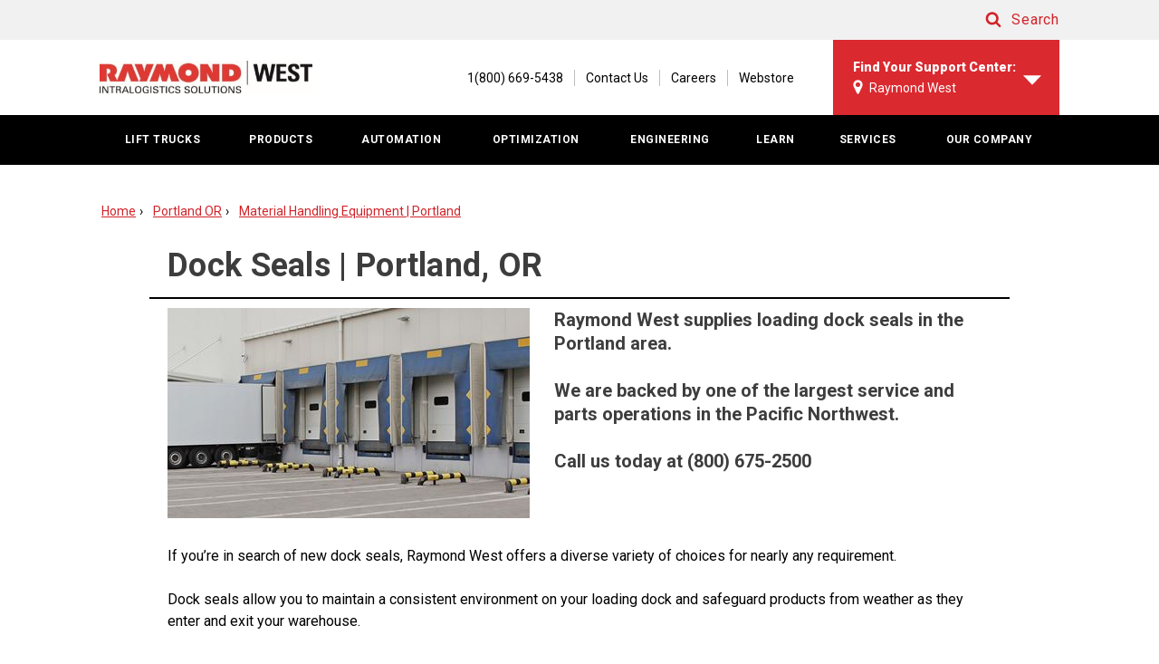

--- FILE ---
content_type: text/html; charset=utf-8
request_url: https://www.raymondwest.com/portland-or/material-handling-equipment-supplier/dock/seals
body_size: 22658
content:

<!doctype html>
<html class="no-js" lang="en-us">
<head>
    
<meta name="VIcurrentDateTime" content="639047471053002671" />
<meta name="VirtualFolder" content="/" />
<script type="text/javascript" src="/layouts/system/VisitorIdentification.js"></script>

    <link rel="apple-touch-icon" sizes="144x144" href="/assets/media/images/raymondwest/apple-icon-144x144.png" />
<link rel="icon" type="image/png" href="/assets/media/images/raymondwest/favicon_new.png" />

    <link rel="stylesheet" media="screen, projection" href="/assets/styles/modern.css" />
<meta http-equiv="x-ua-compatible" content="IE=edge">
<meta charset="utf-8" />
<meta name="viewport" content="width=device-width, initial-scale=1.0" />
<meta name="description" content="Raymond West supplies and services loading dock seals.  We are backed by one of the largest service and parts operations in the Pacific Northwest. " />
<meta name="author" content="" />
<meta name="keywords" content="" />

<!--[if IE]><meta http-equiv="cleartype" content="on" /><![endif]-->
<!-- SEO -->
<title>Dock Seals | Portland, OR</title>
    <script type="application/ld+json">[{"@context":"https://schema.org","@type":"Article","url":"https://www.raymondwest.com/portland-or/material-handling-equipment-supplier/dock/seals","headline":"Dock Seals | Portland, OR","image":"https://www.raymondwest.com/-/media/dealers/raymond-handling-solutions/seo/overhead-door/1200x697_dock_and_door.jpg?rev=3834af27be4748a8b8f165dd1481ee47","datePublished":"0001-01-01T00:00:00Z","dateModified":"0001-01-01T00:00:00Z","author":{"@context":"https://schema.org","@type":"Organization","name":"$name","description":"$name"}},{"@context":"https://schema.org","@type":"BreadcrumbList","itemListElement":[{"@type":"ListItem","position":1,"name":"Portland OR","item":"https://www.raymondwest.com/portland-or"},{"@type":"ListItem","position":2,"name":"Material Handling Equipment | Portland","item":"https://www.raymondwest.com/portland-or/material-handling-equipment-supplier"},{"@type":"ListItem","position":3,"name":"Dock Seals","item":"https://www.raymondwest.com/portland-or/material-handling-equipment-supplier/dock/seals"}]}]</script>
    
    

    <script type="text/javascript">
        document.documentElement.className = document.documentElement.className.replace(/\bno-js\b/, 'js');
    </script>
    <!-- ICONS
    <link rel="apple-touch-icon" href="/assets/media/images/apple-touch-icon.png" /> -->
    <!--[if lte IE 8]><link rel="stylesheet" media="screen, projection" href="/assets/styles/legacy.css" /><![endif]-->
    <link rel="stylesheet" media="print" href="/assets/styles/print.css" />

    <link rel="canonical" href="https://www.raymondwest.com/portland-or/material-handling-equipment-supplier/dock/seals" />


<script type='text/javascript' src="https://api.concord.tech/site-v1/d95d1078-bdf6-46d5-89fd-a66615f50d1a/site-client?format=iife"></script>

<!-- Google Tag Manager - All Raymond Sites  -->
<script>(function(w,d,s,l,i){w[l]=w[l]||[];w[l].push({'gtm.start':
new Date().getTime(),event:'gtm.js'});var f=d.getElementsByTagName(s)[0],
j=d.createElement(s),dl=l!='dataLayer'?'&l='+l:'';j.async=true;j.src=
'https://www.googletagmanager.com/gtm.js?id='+i+dl;f.parentNode.insertBefore(j,f);
})(window,document,'script','dataLayer','GTM-PGWHRZC');</script>
<!-- End Google Tag Manager -->

<!-- Google Tag Manager -->
<script>(function(w,d,s,l,i){w[l]=w[l]||[];w[l].push({'gtm.start':
new Date().getTime(),event:'gtm.js'});var f=d.getElementsByTagName(s)[0],
j=d.createElement(s),dl=l!='dataLayer'?'&amp;l='+l:'';j.async=true;j.src=
'https://www.googletagmanager.com/gtm.js?id='+i+dl;f.parentNode.insertBefore(j,f);
})(window,document,'script','dataLayer','GTM-KQTB57F');</script>
<!-- End Google Tag Manager -->

<meta name="google-site-verification" content="-bTOymwFc3R55N-oZSMJBCIG11SittiNAeHAXANH_dw" />
<meta name="google-site-verification" content="lf2nvSDlPhJiHXGFB3LeDHifajtAgorCx4xWOcoBc14" />
<meta name="facebook-domain-verification" content="qo2y01bja9mtwoip5kwy66v07qyp20" />

    
</head>
<body class="">
    <!-- Google Tag Manager (noscript) - All Raymond Sites -->
<noscript><iframe src="https://www.googletagmanager.com/ns.html?id=GTM-PGWHRZC"
height="0" width="0" style="display:none;visibility:hidden"></iframe></noscript>
<!-- End Google Tag Manager (noscript) -->

<!-- Google Tag Manager (noscript) -->
<noscript><iframe src="https://www.googletagmanager.com/ns.html?id=GTM-KQTB57F"
height="0" width="0" style="display:none;visibility:hidden"></iframe></noscript>
<!-- End Google Tag Manager (noscript) -->
    


    <h1 class="hdg hdg_1 isVisuallyHidden">Loading Dock Seals | Portland, OR</h1>

    <svg display="none" width="0" height="0" version="1.1">
        <defs>
            <symbol id="icon-new-page" viewBox="0 0 1024 1024">
                <title>icon-new-page</title>
                <path class="path1" d="M512 102.4c-224 0-409.6 185.6-409.6 409.6s185.6 409.6 409.6 409.6 409.6-185.6 409.6-409.6-185.6-409.6-409.6-409.6zM512 819.2c-169.6 0-307.2-137.6-307.2-307.2s137.6-307.2 307.2-307.2 307.2 137.6 307.2 307.2-137.6 307.2-307.2 307.2zM585.6 441.6l-118.4-118.4-73.6 73.6 118.4 118.4-118.4 118.4 73.6 76.8 192-192-73.6-76.8z"></path>
            </symbol>
            <symbol id="icon-dropdown-arrow" viewBox="0 0 1946 1024">
                <title>dropdown-arrow</title>
                <path class="path1" d="M972.8 1024l972.8-1024h-1945.6z"></path>
            </symbol>
            <symbol id="icon-arrow-right" viewBox="0 0 707 1024">
                <title>arrow-right</title>
                <path class="path1" d="M512 317.217l-317.217-317.217-194.783 194.783 317.217 317.217-317.217 311.652 194.783 200.348 512-512z"></path>
            </symbol>
            <symbol id="icon-arrow-left" viewBox="0 0 707 1024">
                <title>arrow-left</title>
                <path class="path1" d="M195 706.783l317.217 317.217 194.783-194.783-317.217-317.217 317.217-311.652-194.783-200.348-512 512z"></path>
            </symbol>
            <symbol id="icon-plus" viewBox="0 0 1024 1024">
                <title>plus</title>
                <path class="path1" d="M512 102.4c-225.28 0-409.6 184.32-409.6 409.6s184.32 409.6 409.6 409.6c225.28 0 409.6-184.32 409.6-409.6s-184.32-409.6-409.6-409.6zM512 819.2c-168.96 0-307.2-138.24-307.2-307.2s138.24-307.2 307.2-307.2c168.96 0 307.2 138.24 307.2 307.2s-138.24 307.2-307.2 307.2zM716.8 563.2h-153.6v153.6h-102.4v-153.6h-153.6v-102.4h153.6v-153.6h102.4v153.6h153.6v102.4z"></path>
            </symbol>
            <symbol id="icon-search" viewBox="0 0 951 1024">
                <title>search</title>
                <path class="path1" d="M658.286 475.429q0-105.714-75.143-180.857t-180.857-75.143-180.857 75.143-75.143 180.857 75.143 180.857 180.857 75.143 180.857-75.143 75.143-180.857zM950.857 950.857q0 29.714-21.714 51.429t-51.429 21.714q-30.857 0-51.429-21.714l-196-195.429q-102.286 70.857-228 70.857-81.714 0-156.286-31.714t-128.571-85.714-85.714-128.571-31.714-156.286 31.714-156.286 85.714-128.571 128.571-85.714 156.286-31.714 156.286 31.714 128.571 85.714 85.714 128.571 31.714 156.286q0 125.714-70.857 228l196 196q21.143 21.143 21.143 51.429z"></path>
            </symbol>
            <symbol id="icon-chevron-up" viewBox="0 0 1024 1024">
                <title>chevron-up</title>
                <path class="path1" d="M961.714 760.571l-94.857 94.286q-10.857 10.857-25.714 10.857t-25.714-10.857l-303.429-303.429-303.429 303.429q-10.857 10.857-25.714 10.857t-25.714-10.857l-94.857-94.286q-10.857-10.857-10.857-26t10.857-26l424-423.429q10.857-10.857 25.714-10.857t25.714 10.857l424 423.429q10.857 10.857 10.857 26t-10.857 26z"></path>
            </symbol>
            <symbol id="icon-chevron-down" viewBox="0 0 1024 1024">
                <title>chevron-down</title>
                <path class="path1" d="M961.714 461.714l-424 423.429q-10.857 10.857-25.714 10.857t-25.714-10.857l-424-423.429q-10.857-10.857-10.857-26t10.857-26l94.857-94.286q10.857-10.857 25.714-10.857t25.714 10.857l303.429 303.429 303.429-303.429q10.857-10.857 25.714-10.857t25.714 10.857l94.857 94.286q10.857 10.857 10.857 26t-10.857 26z"></path>
            </symbol>
            <symbol id="icon-phone-icon" viewBox="0 0 1024 1024">
                <title>phone-icon</title>
                <path class="path1" d="M616.96 696.32c-17.92 10.24-33.28 2.56-51.2-7.68-17.92-12.8-71.68-56.32-130.56-112.64-40.96-53.76-74.24-102.4-89.6-128 0-2.56-2.56-5.12-2.56-5.12-7.68-20.48-12.8-35.84-2.56-53.76 10.24-15.36 15.36-20.48 28.16-33.28l-138.24-204.8c-15.36 10.24-43.52 38.4-64 69.12s-35.84 61.44-40.96 84.48c25.6 87.040 84.48 253.44 192 371.2v0c104.96 130.56 271.36 209.92 360.96 245.76 23.040-2.56 56.32-15.36 89.6-33.28s64-40.96 76.8-56.32l-192-161.28c-15.36 12.8-17.92 15.36-35.84 25.6zM432.64 307.2c12.8-7.68 7.68-23.040 2.56-33.28l-107.52-163.84c-7.68-7.68-20.48-12.8-33.28-7.68l-43.52 30.72 140.8 207.36 40.96-33.28zM890.88 739.84l-151.040-122.88c-7.68-5.12-23.040-10.24-33.28 0l-35.84 35.84 192 161.28 33.28-40.96c5.12-10.24 2.56-25.6-5.12-33.28z"></path>
            </symbol>
            <symbol id="icon-menu" viewBox="-8 5 22 32">
                <title>menu-icon</title>
                <path class="path1" d="M4,10h24c1.104,0,2-0.896,2-2s-0.896-2-2-2H4C2.896,6,2,6.896,2,8S2.896,10,4,10z M28,14H4c-1.104,0-2,0.896-2,2s0.896,2,2,2h24c1.104,0,2-0.896,2-2S29.104,14,28,14z M28,22H4c-1.104,0-2,0.896-2,2s0.896,2,2,2h24c1.104,0,2-0.896,2-2S29.104,22,28,22z"></path>
            </symbol>
            <symbol id="loading-spinner" viewBox="0 0 32 31.88">
                <title>Loading Spinner</title>
                <path id="slice5" fill="#da292f" opacity="0" d="M7.3,10.95c1.4-2.47,3.83-4.29,6.7-4.87V0C8.46,0.69,3.8,4.21,1.52,9.07L7.3,10.95z">
                    <animate attributeName="opacity" values="0;0.5;1;0.5;0" dur="500ms" begin="400ms" repeatCount="indefinite" />
                </path>
                <path id="slice4" fill="#da292f" opacity="0" d="M6,15.88c0-0.38,0.02-0.76,0.06-1.12l-5.78-1.88C0.1,13.84,0,14.85,0,15.88 c0,4.6,1.94,8.75,5.05,11.67l3.57-4.92C6.99,20.85,6,18.48,6,15.88">
                    <animate attributeName="opacity" values="0;0.5;1;0.5;0" dur="500ms" begin="300ms" repeatCount="indefinite" />
                </path>
                <path id="slice3" fill="#da292f" opacity="0" d="M20.14,24.98c-1.26,0.58-2.66,0.9-4.14,0.9c-1.48,0-2.88-0.32-4.14-0.9l-3.57,4.92c2.29,1.26,4.92,1.98,7.71,1.98c2.8,0,5.43-0.72,7.71-1.98L20.14,24.98z">
                    <animate attributeName="opacity" values="0;0.5;1;0.5;0" dur="500ms" begin="200ms" repeatCount="indefinite" />
                </path>
                <path id="slice2" fill="#da292f" opacity="0" d="M26,15.88c0,2.6-0.99,4.97-2.62,6.75l3.57,4.92C30.06,24.62,32,20.48,32,15.88 c0-1.03-0.1-2.03-0.28-3l-5.78,1.88C25.98,15.12,26,15.49,26,15.88">
                    <animate attributeName="opacity" values="0;0.5;1;0.5;0" dur="500ms" begin="100ms" repeatCount="indefinite" />
                </path>
                <path id="slice1" fill="#da292f" opacity="0" d="M18,6.08c2.87,0.58,5.3,2.4,6.7,4.87l5.78-1.88C28.2,4.21,23.54,0.69,18,0V6.08z">
                    <animate attributeName="opacity" values="0;0.5;1;0.5;0" dur="500ms" repeatCount="indefinite" />
                </path>
            </symbol>
            <symbol id="icon-map-marker" viewBox="0 0 585 1024">
                <title>map-marker</title>
                <path class="path1" d="M438.857 365.714q0-60.571-42.857-103.429t-103.429-42.857-103.429 42.857-42.857 103.429 42.857 103.429 103.429 42.857 103.429-42.857 42.857-103.429zM585.143 365.714q0 62.286-18.857 102.286l-208 442.286q-9.143 18.857-27.143 29.714t-38.571 10.857-38.571-10.857-26.571-29.714l-208.571-442.286q-18.857-40-18.857-102.286 0-121.143 85.714-206.857t206.857-85.714 206.857 85.714 85.714 206.857z"></path>
            </symbol>
            <symbol id="icon-scroll-caret" xmlns="http://www.w3.org/2000/svg" viewBox="0 0 24 24">
                <title>icon_scroll_caret</title>
                <path d="M12,14.57986l8.93262-8.93262a1.79683,1.79683,0,0,1,2.5411,2.54111L13.30931,18.35276a1.89291,1.89291,0,0,1-2.61862,0L.52628,8.18835a1.79683,1.79683,0,0,1,2.5411-2.54111Z" />
            </symbol>
            <symbol id="icon-new-window" xmlns="http://www.w3.org/2000/svg" viewBox="0 0 24 24">
                <title>icon_new_window2</title>
                <path d="M18.884,3H13.49555a1.5,1.5,0,0,1,0-3h9.0089a1.48979,1.48979,0,0,1,1.05607.43573A1.51661,1.51661,0,0,1,24,1.49555v9.0089a1.5,1.5,0,0,1-3,0V5.12662L10.89726,15.22937a1.5,1.5,0,1,1-2.12132-2.12132ZM3,6V21H18V18.50168a1.5,1.5,0,1,1,3,0v3.99665A1.49714,1.49714,0,0,1,19.50656,24H1.49343a1.48659,1.48659,0,0,1-1.05389-.435A1.50743,1.50743,0,0,1,0,22.50657V4.49343A1.493,1.493,0,0,1,1.5,3H5.49832a1.5,1.5,0,1,1,0,3Z" />
            </symbol>
            <symbol id="icon-refresh" viewBox="0 0 24 20">
                <g fill="#CD202C"> <path d="M14.8 17.1c-1.9.8-4 .7-6.1-.1-.3-.2-.7-.4-1-.6-2.6-1.8-3.9-4.7-3.4-7.7 0-.3.1-.6.2-.9L5 9.2c.1.3.5.6.8.6.1 0 .2-.1.3-.1.5-.2.7-.7.6-1.1L5.3 5c-.1-.2-.3-.4-.5-.5-.2-.1-.4-.1-.7 0L.6 5.8c-.3.1-.4.3-.5.5-.1.2-.1.4 0 .7 0 .2.2.4.4.5.2.1.5.1.7 0L2.5 7c-.9 2.9-.4 6.2 1.5 8.7 1.9 2.5 4.9 4 8 4 1.4 0 2.9-.3 4.2-1l.4-.1L15 17l-.2.1zM23.8 12.8c0-.1-.1-.1-.1-.2-.3-.3-.6-.4-1-.3l-1.3.5c.9-3 .4-6.2-1.5-8.8-1.9-2.5-4.8-4-8-4-1.4 0-2.9.3-4.2 1l-.4.1 1.6 1.6h.2c1.9-.8 4-.8 6.1.1.4.1.7.3 1.1.6 2.5 1.8 3.8 4.6 3.3 7.6 0 .3-.1.6-.2 1l-.5-1.4c-.1-.2-.2-.4-.5-.5-.2-.1-.4-.1-.6 0-.2 0-.4.2-.5.4-.1.2-.1.5 0 .7l1.3 3.6c.1.2.2.4.5.5.2.1.4.1.6 0l3.6-1.3c.5-.2.7-.7.5-1.2" /> </g>
            </symbol>
            <!-- new icons for truckfinder -->
            <symbol id="checkbox" viewBox="0 0 15 16" xmlns="http://www.w3.org/2000/svg">
                <rect width="15" height="16" rx="2.62" fill="#62AE29" />
                <path fill-rule="evenodd" clip-rule="evenodd" d="M3 8.20404L3.95716 7.26471L6.16396 8.91176L11.0561 5L12 5.96507L11.3691 6.6374L6.33678 12L3 8.20404Z" fill="white" />
            </symbol>
            <symbol id="carousel-arrow" viewBox="0 0 27 27" fill="none" xmlns="http://www.w3.org/2000/svg">
                <circle cx="13.5" cy="13.5" r="13.5" fill="white" />
                <path d="M11.0973 14.3347L19.0976 14.3347L19.0976 12.6655L11.0973 12.6655L14.6801 9.08264L13.5 7.90253L7.90247 13.5001L13.5 19.0977L14.6801 17.9176L11.0973 14.3347Z" fill="black" />
            </symbol>
            <symbol id="cold-storage" viewBox="0 0 33 34" fill="none" xmlns="http://www.w3.org/2000/svg">
                <path d="M32.3635 21.0807C32.2877 20.7888 32.1011 20.5397 31.845 20.3883C31.5888 20.2369 31.2841 20.1956 30.998 20.2736L28.412 20.9784C27.7215 21.1289 27.0012 21.0325 26.3721 20.7056L21.0161 17.5683C20.7796 17.4835 20.6213 17.2557 20.6213 17C20.6213 16.7443 20.7796 16.5165 21.0161 16.4317L26.3554 13.2887C26.99 12.9597 27.7168 12.8653 28.412 13.0216L31.0148 13.732C31.3008 13.81 31.6055 13.7688 31.8617 13.6174C32.1178 13.466 32.3044 13.2169 32.3802 12.925L32.67 11.8281C32.7465 11.5364 32.7061 11.2257 32.5576 10.9644C32.4091 10.7032 32.1648 10.513 31.8786 10.4357L30.2066 9.98666C29.6128 9.82313 29.2611 9.19998 29.4208 8.59423L29.8666 6.8892C29.9431 6.59752 29.9027 6.28679 29.7542 6.02556C29.6057 5.76433 29.3614 5.57408 29.0752 5.49676L27.9996 5.20123C27.7135 5.12323 27.4088 5.16448 27.1526 5.31588C26.8965 5.46729 26.7099 5.71641 26.6341 6.00827L25.9374 8.65674C25.7177 9.34135 25.2753 9.92888 24.6834 10.322L19.3441 13.4763C18.8146 13.7889 18.3799 13.5331 18.3799 12.9079V6.62208C18.4196 5.90408 18.6966 5.22096 19.1657 4.68404L21.0718 2.74031C21.504 2.29696 21.504 1.58093 21.0718 1.13758L20.2804 0.330539C19.8457 -0.11018 19.1435 -0.11018 18.7087 0.330539L17.4937 1.56384C17.059 2.00456 16.3568 2.00456 15.922 1.56384L14.707 0.330539C14.2723 -0.11018 13.5701 -0.11018 13.1353 0.330539L12.3439 1.13758C11.9117 1.58093 11.9117 2.29696 12.3439 2.74031L14.25 4.68404C14.7192 5.22096 14.9962 5.90408 15.0359 6.62208V12.9079C15.0359 13.5331 14.6011 13.7889 14.0717 13.4763L8.73238 10.3334C8.14047 9.94024 7.69803 9.35272 7.47837 8.66811L6.7817 6.01964C6.70588 5.72777 6.51931 5.47866 6.26314 5.32725C6.00697 5.17585 5.70225 5.13459 5.41622 5.21259L4.34056 5.50813C4.05434 5.58544 3.81005 5.7757 3.66157 6.03693C3.5131 6.29815 3.47265 6.60889 3.54914 6.90057L3.99501 8.60559C4.15468 9.21134 3.80299 9.83449 3.20916 9.99803L1.53715 10.447C1.25093 10.5243 1.00664 10.7146 0.858164 10.9758C0.70969 11.237 0.669236 11.5478 0.745727 11.8395L1.03554 12.9364C1.11136 13.2282 1.29793 13.4773 1.5541 13.6287C1.81027 13.7802 2.11498 13.8214 2.40102 13.7434L5.00379 13.0216C5.69429 12.8711 6.41454 12.9675 7.04365 13.2944L12.3997 16.4317C12.6362 16.5165 12.7945 16.7443 12.7945 17C12.7945 17.2557 12.6362 17.4835 12.3997 17.5683L7.06037 20.7113C6.42579 21.0403 5.69897 21.1347 5.00379 20.9784L2.40102 20.268C2.11498 20.19 1.81027 20.2312 1.5541 20.3826C1.29793 20.534 1.11136 20.7831 1.03554 21.075L0.745727 22.1719C0.669236 22.4636 0.70969 22.7743 0.858164 23.0356C1.00664 23.2968 1.25093 23.487 1.53715 23.5643L3.20916 24.0133C3.80299 24.1769 4.15468 24.8 3.99501 25.4058L3.54914 27.1108C3.47265 27.4025 3.5131 27.7132 3.66157 27.9744C3.81005 28.2357 4.05434 28.4259 4.34056 28.5032L5.41622 28.7988C5.70225 28.8768 6.00697 28.8355 6.26314 28.6841C6.51931 28.5327 6.70588 28.2836 6.7817 27.9917L7.47837 25.3433C7.69803 24.6587 8.14047 24.0711 8.73238 23.678L14.0717 20.5351C14.6011 20.2225 15.0359 20.4783 15.0359 21.1034V27.3779C14.9962 28.0959 14.7192 28.779 14.25 29.316L12.3439 31.2597C11.9117 31.703 11.9117 32.4191 12.3439 32.8624L13.1353 33.6695C13.5701 34.1102 14.2723 34.1102 14.707 33.6695L15.922 32.4362C16.3568 31.9954 17.059 31.9954 17.4937 32.4362L18.7087 33.6695C19.1435 34.1102 19.8457 34.1102 20.2804 33.6695L21.0718 32.8624C21.504 32.4191 21.504 31.703 21.0718 31.2597L19.1657 29.316C18.6966 28.779 18.4196 28.0959 18.3799 27.3779V21.0921C18.3799 20.4669 18.8146 20.2111 19.3441 20.5237L24.6834 23.6666C25.2753 24.0598 25.7177 24.6473 25.9374 25.3319L26.6341 27.9804C26.7099 28.2722 26.8965 28.5213 27.1526 28.6727C27.4088 28.8242 27.7135 28.8654 27.9996 28.7874L29.0752 28.4919C29.3614 28.4146 29.6057 28.2243 29.7542 27.9631C29.9027 27.7018 29.9431 27.3911 29.8666 27.0994L29.4208 25.3944C29.2611 24.7887 29.6128 24.1655 30.2066 24.002L31.8786 23.553C32.1648 23.4757 32.4091 23.2854 32.5576 23.0242C32.7061 22.763 32.7465 22.4522 32.67 22.1605L32.3635 21.0807Z" fill="#767676" />
            </symbol>
            <symbol id="high-rack" viewBox="0 0 36 36" fill="none" xmlns="http://www.w3.org/2000/svg">
                <path d="M21.8206 11.7759C22.0824 12.0368 22.3815 12.1486 22.7181 12.1486C23.0546 12.1486 23.3537 12.0368 23.6155 11.7759C24.1016 11.2915 24.1016 10.4716 23.6155 9.9872L19.4275 5.81353C18.9414 5.32908 18.1188 5.32908 17.6327 5.81353L13.4447 10.0245C12.9586 10.5089 12.9586 11.3287 13.4447 11.8132C13.9308 12.2976 14.7534 12.2976 15.2395 11.8132L17.2961 9.76361V26.2347L15.2395 24.1852C14.7534 23.7007 13.9308 23.7007 13.4447 24.1852C12.9586 24.6696 12.9586 25.4894 13.4447 25.9739L17.6327 30.1475C17.8944 30.4084 18.1935 30.5202 18.5301 30.5202C18.8666 30.5202 19.1658 30.4084 19.4275 30.1475L23.6155 25.9739C24.1016 25.4894 24.1016 24.6696 23.6155 24.1852C23.1294 23.7007 22.3068 23.7007 21.8206 24.1852L19.764 26.2347V9.76361L21.8206 11.7759Z" fill="#767676" />
                <path fill-rule="evenodd" clip-rule="evenodd" d="M6.29184 0H29.7157C33.1648 0 36.0075 2.84273 35.9696 6.29191V29.6781C35.9696 33.1273 33.1648 35.97 29.6778 35.97H6.29184C2.8427 35.97 0 33.1652 0 29.6781V6.29191C0 2.84273 2.8427 0 6.29184 0ZM29.6778 33.4684C31.7624 33.4684 33.4301 31.7628 33.4301 29.716V6.29191C33.4301 4.20724 31.7245 2.5395 29.6778 2.5395H6.29184C4.2072 2.5395 2.53948 4.24514 2.53948 6.29191V29.716C2.53948 31.8007 4.2451 33.4684 6.29184 33.4684H29.6778Z" fill="#767676" />
            </symbol>
            <symbol id="load" viewBox="0 0 16 18" fill="none" xmlns="http://www.w3.org/2000/svg">
                <path fill-rule="evenodd" clip-rule="evenodd" d="M13.2017 4.5C14.1778 4.5 14.9821 5.24025 15.0731 6.222L15.9909 15.9585C16.0418 16.4685 15.8774 16.9852 15.5385 17.373C15.1902 17.7712 14.6883 18 14.1618 18H1.83775C1.31119 18 0.809354 17.7712 0.46098 17.373C0.122061 16.9852 -0.0423076 16.4685 0.00933036 15.954L0.926449 6.2205C1.01736 5.24025 1.82175 4.5 2.79778 4.5H3.63635V0.75C3.63635 0.336 3.96145 0 4.36364 0H11.6366C12.0381 0 12.3639 0.336 12.3639 0.75V4.5H13.2017ZM11 5H5V2H11V5Z" fill="black" />
            </symbol>
            <symbol id="narrow-aisle" viewBox="0 0 45 43" fill="none" xmlns="http://www.w3.org/2000/svg">
                <path fill-rule="evenodd" clip-rule="evenodd" d="M22.5023 0.00190386C21.2791 0.00190386 20.056 0.454182 19.1308 1.35845H19.1306L1.88632 18.2064C1.88625 18.2065 1.88619 18.2065 1.88612 18.2066C0.0341688 20.0166 0.0424854 22.987 1.88392 24.7954C1.88474 24.7954 1.88556 24.7954 1.88638 24.7954L19.1306 41.6436H19.1308C20.9813 43.4521 24.0237 43.4522 25.8741 41.6436L43.1121 24.7954C44.9626 22.9867 44.9626 20.0131 43.1121 18.2044L25.8741 1.35654C24.9489 0.452208 23.7257 0 22.5024 0L22.5023 0.00190386ZM22.5023 2.52108C23.0595 2.52108 23.6167 2.72992 24.0437 3.14727L41.2817 19.9954C42.1357 20.8301 42.1357 22.1741 41.2817 23.0087L24.0437 39.8569C23.1897 40.6916 21.8149 40.6916 20.9609 39.8569C20.9609 39.8568 20.9608 39.8568 20.9608 39.8567L3.71872 23.011H3.71632C2.8686 22.1759 2.86479 20.8305 3.71632 19.998L3.71652 19.9978L20.9608 3.14968C20.9608 3.14968 20.9609 3.14968 20.961 3.14968C21.388 2.73234 21.9452 2.5235 22.5023 2.5235L22.5023 2.52108Z" fill="#767676" />
                <path fill-rule="evenodd" clip-rule="evenodd" d="M19.2821 9.00015C18.6198 9.01101 18.0908 9.60456 18.1002 10.3263V16.9847L14.8214 20.826C14.6149 21.068 14.5001 21.3863 14.5002 21.7167V32.669C14.4925 33.1417 14.7195 33.5821 15.0939 33.8209C15.4683 34.0597 15.9318 34.0597 16.3062 33.8209C16.6806 33.5821 16.9075 33.1417 16.8998 32.669V22.2312L20.1787 18.3899C20.3852 18.1479 20.4999 17.8297 20.4999 17.4992V10.3263C20.5045 9.97288 20.3776 9.6325 20.1482 9.38267C19.9188 9.13285 19.6063 8.99486 19.2821 9.00015Z" fill="#767676" />
                <path fill-rule="evenodd" clip-rule="evenodd" d="M25.6819 9.00015C25.0197 9.01101 24.4907 9.60456 24.5001 10.3263V17.4992C24.5001 17.8297 24.6148 18.1479 24.8213 18.3899L28.1002 22.2312V32.669C28.0925 33.1417 28.3194 33.5821 28.6938 33.8209C29.0682 34.0597 29.5317 34.0597 29.9061 33.8209C30.2805 33.5821 30.5075 33.1417 30.4998 32.669V21.7167C30.4999 21.3863 30.3851 21.068 30.1786 20.826L26.8998 16.9847V10.3263C26.9044 9.97288 26.7775 9.6325 26.5481 9.38267C26.3187 9.13285 26.0062 8.99486 25.6819 9.00015Z" fill="#767676" />
            </symbol>
            <symbol id="rack-height" viewBox="0 0 10 18" fill="none" xmlns="http://www.w3.org/2000/svg">
                <path fill-rule="evenodd" clip-rule="evenodd" d="M0 2.1C0 0.940202 0.940202 0 2.1 0H7.9C9.0598 0 10 0.940202 10 2.1V15.9C10 17.0598 9.0598 18 7.9 18H2.1C0.940202 18 0 17.0598 0 15.9V13H5V12H0V10H3V9H0V7H8V6H0V4H5V3H0V2.1Z" fill="black" />

            </symbol>
            <symbol id="special-rack" viewBox="0 0 33 32" fill="none" xmlns="http://www.w3.org/2000/svg">
                <path fill-rule="evenodd" clip-rule="evenodd" d="M29.5909 1.45455C29.5909 0.651222 30.2421 0 31.0455 0C31.8488 0 32.5 0.651222 32.5 1.45455V30.5455C32.5 31.3488 31.8488 32 31.0455 32C30.2421 32 29.5909 31.3488 29.5909 30.5455V29.0909H3.40909V30.5455C3.40909 31.3488 2.75787 32 1.95455 32C1.15122 32 0.5 31.3488 0.5 30.5455V1.45455C0.5 0.651222 1.15122 0 1.95455 0C2.75787 0 3.40909 0.651222 3.40909 1.45455V11.6364H6.31818V5.81818C6.31818 5.01486 6.9694 4.36364 7.77273 4.36364H13.5909C14.3942 4.36364 15.0455 5.01486 15.0455 5.81818V11.6364H17.9545V2.90909C17.9545 2.10577 18.6058 1.45455 19.4091 1.45455H25.2273C26.0306 1.45455 26.6818 2.10577 26.6818 2.90909V11.6364H29.5909V1.45455ZM26.6111 21.5V26H29.5V14H3.5V26H6.38889V18.5C6.38889 17.6716 7.03559 17 7.83333 17H13.6111C14.4089 17 15.0556 17.6716 15.0556 18.5V26H17.9444V21.5C17.9444 20.6716 18.5911 20 19.3889 20H25.1667C25.9644 20 26.6111 20.6716 26.6111 21.5Z" fill="#767676" />
            </symbol>
            <symbol id="ulee" viewBox="0 0 37 38" fill="none" xmlns="http://www.w3.org/2000/svg">
                <mask id="mask0" mask-type="alpha" maskUnits="userSpaceOnUse" x="0" y="0" width="37" height="38">
                    <path fill-rule="evenodd" clip-rule="evenodd" d="M0 0.307617H36.9777V37.2852H0V0.307617Z" fill="white" />
                </mask>
                <g mask="url(#mask0)">
                    <path fill-rule="evenodd" clip-rule="evenodd" d="M18.4889 33.8511C26.8039 33.8511 33.5451 27.1102 33.5451 18.7949C33.5451 10.4796 26.8039 3.73873 18.4889 3.73873C10.1736 3.73873 3.43241 10.4796 3.43241 18.7949C3.43241 27.1102 10.1736 33.8511 18.4889 33.8511ZM18.4889 37.2853C8.27787 37.2853 -0.000244141 29.0072 -0.000244141 18.7961C-0.000244141 8.58543 8.27787 0.307617 18.4889 0.307617C28.6999 0.307617 36.9777 8.58543 36.9777 18.7961C36.9777 29.0072 28.6999 37.2853 18.4889 37.2853Z" fill="#767676" />
                </g>
                <path fill-rule="evenodd" clip-rule="evenodd" d="M9.46924 8.88086H12.8789V19.8657C12.8789 20.5646 13.0927 21.1661 14.064 21.1661C14.9577 21.1661 15.2295 20.3898 15.2295 19.7686V8.88086H18.6395V19.4194C18.6395 21.8846 17.5351 23.788 14.0447 23.788C11.1545 23.788 9.46924 22.409 9.46924 19.4194V8.88086Z" fill="#767676" />
                <path fill-rule="evenodd" clip-rule="evenodd" d="M19.9814 28.7139V14.1455H23.3914V25.7955H27.5656V28.7139H19.9814Z" fill="#767676" />
                <path fill-rule="evenodd" clip-rule="evenodd" d="M13.627 26.8168H14.0653C14.3618 26.8168 14.4524 27.0098 14.4524 27.2362C14.4524 27.387 14.4767 27.6681 14.5307 27.8125H14.8238V27.7615C14.7633 27.7615 14.7452 27.6619 14.7363 27.6192C14.712 27.4506 14.6969 27.2844 14.688 27.1157C14.6515 26.8135 14.5793 26.7198 14.2862 26.6924V26.6863C14.5489 26.65 14.712 26.4596 14.7212 26.1938C14.7363 25.6713 14.434 25.5469 13.9597 25.5469H13.376V27.8125H13.627V26.8168ZM13.627 25.7742H13.9805C14.1501 25.7742 14.4555 25.7834 14.4613 26.1726C14.4675 26.568 14.1409 26.5861 14.0229 26.5892H13.627V25.7742Z" fill="#767676" />
                <path fill-rule="evenodd" clip-rule="evenodd" d="M12.2075 26.6793C12.2075 25.6578 13.0385 24.8272 14.0596 24.8272C15.081 24.8272 15.912 25.6578 15.912 26.6793C15.912 27.7004 15.081 28.5311 14.0596 28.5311C13.0385 28.5311 12.2075 27.7004 12.2075 26.6793ZM11.99 26.6793C11.99 27.8205 12.9183 28.7489 14.0596 28.7489C15.2008 28.7489 16.1295 27.8205 16.1295 26.6793C16.1295 25.538 15.2008 24.6094 14.0596 24.6094C12.9183 24.6094 11.99 25.538 11.99 26.6793Z" fill="#767676" />
            </symbol>
            <symbol id="volts" viewBox="0 0 12 22" fill="none" xmlns="http://www.w3.org/2000/svg">
                <path d="M3.61196 22C3.52204 22 3.43003 21.9857 3.34116 21.9545C2.98828 21.8314 2.77707 21.4888 2.83823 21.1378L4.18076 13.434H0.784195C0.501365 13.434 0.240493 13.2901 0.101431 13.0573C-0.0376306 12.8244 -0.0334482 12.5392 0.11241 12.3098L7.71534 0.359288C7.90877 0.0542599 8.30452 -0.0772435 8.65793 0.0458556C9.01133 0.168955 9.22202 0.511061 9.16137 0.862066L7.81885 8.56639H11.2154C11.4982 8.56639 11.7591 8.71025 11.8982 8.9431C12.0378 9.17595 12.0336 9.4612 11.8872 9.69059L4.28427 21.6406C4.13893 21.869 3.88068 22 3.61196 22Z" fill="black" />
            </symbol>
            <symbol id="information" viewBox="0 0 16 15" fill="none" xmlns="http://www.w3.org/2000/svg">
                <path fill-rule="evenodd" clip-rule="evenodd" d="M2.27372 2.19657C-0.655042 5.12533 -0.655042 9.87467 2.27372 12.8034C5.20248 15.7322 9.95182 15.7322 12.8806 12.8034C15.8093 9.87467 15.8093 5.12533 12.8806 2.19657C9.95182 -0.73219 5.20248 -0.73219 2.27372 2.19657ZM7.86243 3.3333C8.47547 3.3333 8.96589 3.83559 8.96589 4.44442C8.96589 5.05324 8.46014 5.55553 7.86243 5.55553C7.2494 5.55553 6.74365 5.05324 6.74365 4.42919C6.74365 3.82037 7.2494 3.3333 7.86243 3.3333ZM9.3542 11.512C9.41751 11.446 9.48082 11.3304 9.51247 11.2313C9.55996 11.0496 9.41751 10.934 9.22759 11C9.16321 11.0192 9.10417 11.0552 9.04427 11.0916C9.00109 11.1179 8.95745 11.1444 8.91104 11.1652C8.7686 11.2313 8.62615 11.2808 8.48371 11.2973C8.30961 11.3138 8.18299 11.2147 8.13551 11.0331C8.10385 10.9009 8.08803 10.7523 8.10385 10.6202C8.12496 10.433 8.16013 10.2458 8.1953 10.0586C8.21289 9.965 8.23047 9.8714 8.2463 9.77781C8.31752 9.34838 8.3927 8.92308 8.46788 8.49778C8.54306 8.07248 8.61824 7.64718 8.68946 7.21775C8.73694 6.98652 8.7686 6.75529 8.7686 6.52406C8.7686 6.24328 8.61032 6.11115 8.34126 6.11115H7.21753H6.15711C6.06214 6.11115 5.96718 6.11115 5.88804 6.12766C5.72977 6.16069 5.65064 6.24328 5.63481 6.37541C5.61898 6.49102 5.69812 6.62316 5.84056 6.67271C5.96718 6.70574 6.0938 6.72226 6.22042 6.73877C6.52113 6.77181 6.6161 6.88742 6.6161 7.20123C6.6161 7.22601 6.61214 7.25078 6.60818 7.27556C6.60423 7.30033 6.60027 7.32511 6.60027 7.34988C6.53696 7.72151 6.47365 8.09727 6.41034 8.47302C6.34703 8.84877 6.28372 9.22451 6.22042 9.59613L6.03049 10.8844C5.95135 11.512 6.53696 12.1066 6.99595 12.1727C7.28084 12.2223 7.5499 12.2223 7.83479 12.2223C8.43622 12.2223 8.9427 11.958 9.3542 11.512Z" fill="#848181" />
            </symbol>
            <symbol id="checkmark" xmlns="http://www.w3.org/2000/svg" viewBox="0 0 9 7">
                <path fill-rule="evenodd" clip-rule="evenodd" fill="#FFFFFF" d="M0,3.2l1-0.9l2.2,1.6L8.1,0L9,1L8.4,1.6L3.3,7L0,3.2z" />
            </symbol>
            <symbol id="refresh" viewBox="0 0 14 14" fill="none" xmlns="http://www.w3.org/2000/svg">
                <path fill-rule="evenodd" clip-rule="evenodd" d="M13.1113 8.70951C12.8415 10.3618 11.92 11.8142 10.5165 12.7987C9.39318 13.5869 8.06822 14 6.70457 14C6.3646 14 6.02275 13.9743 5.68053 13.9224C2.1404 13.3852 -0.286713 10.1735 0.269894 6.76279C0.539844 5.11034 1.4612 3.65795 2.86483 2.67346C4.01465 1.86696 5.37529 1.45403 6.77234 1.47392L5.92551 0.696717L6.61465 0L8.22778 1.48116L8.94996 2.14441L8.26139 2.84113L6.72391 4.39536L6.00154 3.73138L6.80182 2.92234C5.71057 2.89684 4.64597 3.21354 3.74864 3.84316C2.66941 4.60029 1.96093 5.71681 1.75349 6.98743C1.32548 9.61025 3.19204 12.08 5.91406 12.493C7.23208 12.6928 8.5533 12.3861 9.63254 11.629C10.7118 10.8718 11.4202 9.75513 11.6279 8.4845C11.9108 6.7532 11.1935 5.00815 9.75606 3.93052L10.6782 2.78868C12.5468 4.18971 13.4792 6.45838 13.1113 8.70951Z" fill="white" />
            </symbol>
            <symbol id="pdf" viewBox="0 0 34 34" fill="none" xmlns="http://www.w3.org/2000/svg">
                <path d="M25.2238 21.0969C24.8844 20.755 24.1306 20.5742 22.9832 20.558C22.0819 20.559 21.1818 20.6264 20.29 20.7599C19.8501 20.501 19.3959 20.2176 19.0406 19.8773C18.0828 18.9638 17.2828 17.6953 16.7856 16.2998C16.8175 16.1695 16.8461 16.0556 16.8716 15.9383C16.8716 15.9383 17.4119 12.807 17.2684 11.7486C17.2579 11.646 17.2343 11.5453 17.1983 11.4489L17.1521 11.3252C17.0055 10.98 16.7171 10.6136 16.2661 10.6331L15.9935 10.625C15.49 10.625 15.0804 10.8872 14.9736 11.2812C14.6469 12.5139 14.9848 14.3572 15.5951 16.7443L15.439 17.1335C15.0007 18.2245 14.4525 19.3237 13.9681 20.2925L13.9043 20.4179C13.3943 21.4373 12.9322 22.3019 12.5131 23.0347L12.0812 23.2692C12.0493 23.2854 11.3083 23.6876 11.1346 23.7951C9.65889 24.6956 8.682 25.7166 8.51945 26.5275C8.46845 26.7864 8.5067 27.117 8.76805 27.27L9.18718 27.485C9.36346 27.5765 9.55834 27.6245 9.7561 27.625C10.8063 27.625 12.027 26.2881 13.7083 23.2903C15.6955 22.6339 17.7306 22.1395 19.7943 21.8118C21.27 22.6602 23.0852 23.2496 24.2294 23.2496C24.4334 23.2496 24.6087 23.2301 24.7505 23.191C24.9604 23.1388 25.1445 23.0103 25.2684 22.8295C25.49 22.4875 25.5362 22.017 25.4756 21.535C25.4375 21.3655 25.3503 21.2117 25.2254 21.0937L25.2238 21.0969ZM9.52821 26.8108C9.71945 26.2751 10.478 25.2167 11.5999 24.2771C11.67 24.2185 11.8437 24.0524 12.0031 23.8977C10.8302 25.8094 10.0445 26.5715 9.52821 26.8092V26.8108ZM16.172 11.1786C16.5099 11.1786 16.7027 12.0482 16.7186 12.864C16.7346 13.6798 16.5481 14.253 16.3171 14.6763C16.1258 14.0494 16.0318 13.061 16.0318 12.4146C16.0318 12.4146 16.0175 11.1786 16.172 11.1786ZM14.1896 22.3182C14.4254 21.8883 14.6692 21.434 14.9194 20.952C15.5298 19.7731 15.9139 18.8514 16.2007 18.0943C16.7393 19.1141 17.4567 20.0243 18.3171 20.7794C18.4206 20.869 18.5322 20.9602 18.6469 21.0497C16.9481 21.3933 15.4804 21.8102 14.188 22.3182H14.1896ZM24.8987 22.2205C24.7951 22.2873 24.4987 22.3247 24.3091 22.3247C23.6939 22.3247 22.9322 22.0381 21.8661 21.5692C22.2756 21.5382 22.6517 21.5219 22.9896 21.5219C23.6063 21.5219 23.7896 21.5187 24.392 21.6766C24.9943 21.8346 25.0023 22.1537 24.8987 22.2189V22.2205Z" fill="#E34F4F" />
                <path d="M30.4746 7.60537C29.7372 6.60025 28.7087 5.423 27.5804 4.29462C26.452 3.16625 25.2747 2.13775 24.2696 1.40038C22.5569 0.1445 21.726 0 21.25 0H4.78125C3.31712 0 2.125 1.19212 2.125 2.65625V31.3438C2.125 32.8079 3.31712 34 4.78125 34H29.2188C30.6829 34 31.875 32.8079 31.875 31.3438V10.625C31.875 10.149 31.7305 9.31812 30.4746 7.60537ZM26.0759 5.79913C27.0959 6.81913 27.8949 7.73712 28.4856 8.5H23.3729V3.38937C24.1357 3.98012 25.0559 4.77913 26.0738 5.79913H26.0759ZM29.75 31.3438C29.75 31.6327 29.5077 31.875 29.2188 31.875H4.78125C4.64087 31.8733 4.5067 31.8168 4.40743 31.7176C4.30816 31.6183 4.25165 31.4841 4.25 31.3438V2.65625C4.25 2.36937 4.49437 2.125 4.78125 2.125H21.25V9.5625C21.25 9.84429 21.3619 10.1145 21.5612 10.3138C21.7605 10.5131 22.0307 10.625 22.3125 10.625H29.75V31.3438Z" fill="#666666" />
            </symbol>
            <symbol id="leaf" viewBox="0 0 24 24" xmlns="http://www.w3.org/2000/svg" enable-background="new 0 0 24 24" xml:space="preserve">
        <!-- TODO: DO WE NEED GRADIENT? -->
            <linearGradient id="a" gradientUnits="userSpaceOnUse" x1="12" y1="24" x2="12" y2="0" gradientTransform="matrix(1 0 0 -1 0 24)"><stop offset="0" stop-color="snow" /><stop offset="1" stop-color="#e9e9e9" /></linearGradient>
            <path fill-rule="evenodd" clip-rule="evenodd" fill="#ffffff" d="M0 12C0 5.4 5.4 0 12 0s12 5.4 12 12-5.4 12-12 12S0 18.6 0 12zm13.6 4.9c1.1-.4 2-1.2 2.4-2.4 1.1-2.6.4-6.9-3.4-9.8-.7-.5-1.6.1-1.4.9.4 1.4-.2 2.2-1.1 3.4-.4.5-.8 1-1.2 1.7-1.2 2-.7 4.5 1.2 5.8-.5 1-.8 1.3-1 1.7-.2.2-.2.5-.1.8.1.1.2.3.3.4.4.2.9.1 1.1-.2.3-.4.7-1 1.3-2.1 1.1-2.2 1.5-4.1 1.6-5.5 0-.2.3-.2.3 0 .1 1.4.1 3.1-.4 5-.1.1.2.4.4.3z" />



    </symbol>
            <symbol id="nav-arrow" viewBox="0 0 13 13" fill="none" xmlns="http://www.w3.org/2000/svg">
                <path d="M4.09713 7.33458L12.0975 7.33458L12.0975 5.66541L4.09713 5.66541L7.68001 2.08254L6.49991 0.902438L0.902344 6.5L6.49991 12.0976L7.68001 10.9175L4.09713 7.33458Z" fill="black" />
            </symbol>
            <symbol id="picker-icon" viewBox="0 0 21 18" fill="none" xmlns="http://www.w3.org/2000/svg">
                <path d="M20.7941 17.4706H5.76471C5.65147 17.4706 5.55882 17.3753 5.55882 17.2588V15.7765C5.55882 15.66 5.65147 15.5647 5.76471 15.5647H20.7941C20.9074 15.5647 21 15.66 21 15.7765V17.2588C21 17.3753 20.9074 17.4706 20.7941 17.4706ZM20.7941 9.95294H5.76471C5.65147 9.95294 5.55882 9.85765 5.55882 9.74118V8.25882C5.55882 8.14235 5.65147 8.04706 5.76471 8.04706H20.7941C20.9074 8.04706 21 8.14235 21 8.25882V9.74118C21 9.85765 20.9074 9.95294 20.7941 9.95294ZM20.7941 2.43529H5.76471C5.65147 2.43529 5.55882 2.34 5.55882 2.22353V0.741177C5.55882 0.624706 5.65147 0.529411 5.76471 0.529411H20.7941C20.9074 0.529411 21 0.624706 21 0.741177V2.22353C21 2.34 20.9074 2.43529 20.7941 2.43529ZM0 16.5176C-2.82016e-09 16.323 0.0372772 16.1302 0.109703 15.9504C0.182129 15.7705 0.288285 15.6071 0.422111 15.4695C0.555937 15.3318 0.714811 15.2226 0.889662 15.1481C1.06451 15.0736 1.25192 15.0353 1.44118 15.0353C1.63043 15.0353 1.81784 15.0736 1.99269 15.1481C2.16754 15.2226 2.32642 15.3318 2.46024 15.4695C2.59407 15.6071 2.70022 15.7705 2.77265 15.9504C2.84508 16.1302 2.88235 16.323 2.88235 16.5176C2.88235 16.7123 2.84508 16.9051 2.77265 17.0849C2.70022 17.2648 2.59407 17.4282 2.46024 17.5658C2.32642 17.7035 2.16754 17.8127 1.99269 17.8872C1.81784 17.9617 1.63043 18 1.44118 18C1.25192 18 1.06451 17.9617 0.889662 17.8872C0.714811 17.8127 0.555937 17.7035 0.422111 17.5658C0.288285 17.4282 0.182129 17.2648 0.109703 17.0849C0.0372772 16.9051 -2.82016e-09 16.7123 0 16.5176ZM0 9C-2.82016e-09 8.80533 0.0372772 8.61257 0.109703 8.43273C0.182129 8.25288 0.288285 8.08947 0.422111 7.95182C0.555937 7.81417 0.714811 7.70498 0.889662 7.63048C1.06451 7.55599 1.25192 7.51765 1.44118 7.51765C1.63043 7.51765 1.81784 7.55599 1.99269 7.63048C2.16754 7.70498 2.32642 7.81417 2.46024 7.95182C2.59407 8.08947 2.70022 8.25288 2.77265 8.43273C2.84508 8.61257 2.88235 8.80533 2.88235 9C2.88235 9.19466 2.84508 9.38742 2.77265 9.56727C2.70022 9.74712 2.59407 9.91053 2.46024 10.0482C2.32642 10.1858 2.16754 10.295 1.99269 10.3695C1.81784 10.444 1.63043 10.4824 1.44118 10.4824C1.25192 10.4824 1.06451 10.444 0.889662 10.3695C0.714811 10.295 0.555937 10.1858 0.422111 10.0482C0.288285 9.91053 0.182129 9.74712 0.109703 9.56727C0.0372772 9.38742 -2.82016e-09 9.19466 0 9ZM0 1.48235C-2.82016e-09 1.28769 0.0372772 1.09493 0.109703 0.915081C0.182129 0.735233 0.288285 0.571821 0.422111 0.434172C0.555937 0.296522 0.714811 0.187332 0.889662 0.112837C1.06451 0.0383415 1.25192 0 1.44118 0C1.63043 0 1.81784 0.0383415 1.99269 0.112837C2.16754 0.187332 2.32642 0.296522 2.46024 0.434172C2.59407 0.571821 2.70022 0.735233 2.77265 0.915081C2.84508 1.09493 2.88235 1.28769 2.88235 1.48235C2.88235 1.67702 2.84508 1.86978 2.77265 2.04963C2.70022 2.22947 2.59407 2.39289 2.46024 2.53053C2.32642 2.66818 2.16754 2.77737 1.99269 2.85187C1.81784 2.92636 1.63043 2.96471 1.44118 2.96471C1.25192 2.96471 1.06451 2.92636 0.889662 2.85187C0.714811 2.77737 0.555937 2.66818 0.422111 2.53053C0.288285 2.39289 0.182129 2.22947 0.109703 2.04963C0.0372772 1.86978 -2.82016e-09 1.67702 0 1.48235Z" fill="#BDBDBD" />

            </symbol>
        </defs>
    </svg>
    <div class="site">
        <div class="site-hd">
            <div class="header" role="banner">
                <div class="utility">
                    <div class="wrapper mix-wrapper_noPadding">
                        
                        <div class="split mix-split_fixed">
    <div class="split-r">
        <div class="utility-actions">

            
            <div class="search js-search">
                <a id="searchToggle" class="search-link js-search-link" href="#" role="button" aria-expanded="false" aria-label="Site Search">
                    <span class="search-link-icon">
                        <svg class="icon icon-search" aria-hidden="true" focusable="false">
                            <use xlink:href="#icon-search"></use>
                        </svg>
                    </span>
                    <span class="search-text" aria-hidden="true">Search</span>
                </a>

<form action="/search-results" aria-label="Site Search" aria-labelledby="searchToggle" class="search-form js-searchForm" method="get" role="search">                    <label for="searchForm" id="searchForm-Label" class="isVisuallyHidden">Search</label>
                    <input id="searchForm" type="search" name="term" class="search-form-input" placeholder="Search" />
                    <button type="submit" class="search-form-btn" aria-labelledby="searchForm-Label" tabindex="-1">
                        <span class="search-link-icon">
                            <svg class="icon icon-search" aria-hidden="true" focusable="false">
                                <use xlink:href="#icon-search"></use>
                            </svg>
                        </span>
                    </button>
</form>            </div>
            <!--end .search -->
            
        </div>
    </div>
</div>
                    </div>
                </div>
                <div class="header-top">
                    
                    
<div class="wrapper ">
    <div class="split split_ctr mix-split_fixed">
        <div class="split-l">
            <div class="header-logo">
                <span>
                    <a href="/" class="header-logo-wrap" aria-label="Home Page">
                        <img src="https://www.raymondwest.com/-/media/dealers/raymond-handling-solutions/logos/rw-gptw-low/raymond-west_red-black_cmyk-382x59.jpg?rev=f15bcb9d369f429fa54b1d0da3896b1d&amp;la=en&amp;h=59&amp;w=382&amp;hash=CBE752448D1D07CA09B8CE3B8BCBB716" alt="Raymond West logo" />
                    </a>
                </span>
            </div>
        </div>
        <a class="skip-to-content-link utilityNav" href="#page-content">
            SKIP TO CONTENT
        </a>
        <div class="split-r">
            <ul class="hList isHiddenMobile">
                <li>
                    <ul class="utilityNav">

                            <li>
                                <a href="tel:1(800) 669-5438" aria-label="1(800) 669-5438">
                                    <span class="utilityNav-icon">
                                        <svg class="icon icon-phone-icon">
                                            <use xlink:href="#icon-phone-icon"></use>
                                        </svg>
                                    </span>
                                    <span>1(800) 669-5438</span>
                                </a>
                            </li>
                                                    <li>
                                <a href="/contact-us" target="|Custom" >Contact Us</a>
                            </li>

                                <li>
                                    <a href="https://recruiting.adp.com/srccar/public/RTI.home?d=RaymondHandlingSolutionsECC&amp;c=1127807" target="_blank" title="Raymond Handling Solutions jobs" rel="noopener noreferrer" >Careers</a>
                                </li>
                                <li>
                                    <a href="http://materialshandlingstore.com " target="_blank" rel="noopener noreferrer" >Webstore</a>
                                </li>
                    </ul>
                </li>
                <li>
                    <div class="header-top-popup js-dropdown js-locationDropdown">
    <button type="button" id="locatorToggle" class="header-top-popup-active js-dropdown-link" aria-expanded="false">
        <div class="header-top-popup-active-label">
            Find Your Support Center:
        </div>
        <div class="header-top-popup-active-value">
            <svg class="icon icon-map-marker">
                <use xlink:href="#icon-map-marker"></use>
            </svg>
            <span class="header-top-popup-active-value-text">Raymond West</span>
        </div>
        <span class="header-top-popup-active-icon">
            <svg class="icon icon-dropdown-arrow">
                <use xlink:href="#icon-dropdown-arrow"></use>
            </svg>
        </span>
    </button>
    <div class="header-top-popup-content js-dropdown-options" aria-label="Find Your Support Center">
        <div class="row row_short">
<form action="/api/sitecore/Location/AddRecentLocation" class="LocationLookup js-form" method="post" novalidate="">                <input type="hidden" name="form" value="HeaderLocation" />
                <ul class="vList vList_sm">
                    <li>
                        <div class="locationLookup-indented">
                            <div class="locationLookup-indented-hd">
                                <label for="zip" class="form-label">Zip or Postal Code:</label>
                            </div>
                        </div>
                        <input type="text" id="zip" name="zipcode" required="true" class="form-input form-input_txt" placeholder="Zip or Postal Code" data-validation="required" />
                        <div class="finder-form-error" role="alert">
                            Please enter a valid ZIP or Postal code
                        </div>
                    </li>
                    <li>
                        <button type="submit" class="btn btn_full mix-btn_reduced">Find Your Support Center</button>
                    </li>
                    <li><a href="/global-locator" class="infoLink">Global Locator</a></li>
                    <li>
                        <div class="locationLookup-results js-location-cookie">
                            <ul class="vList">
                                <li class="clickable js-location-cookie-item">
                                    Raymond
                                </li>
                            </ul>
                        </div>
                    </li>

                </ul>
</form>        </div>
    </div>
</div>
                </li>
            </ul>
            
<div class="toggle js-dropdown js-menu" role="navigation" aria-label="Site Navigation">
    <a href="#" class="toggle-btn js-dropdown-link" aria-expanded="false">
        <span class="icon-menu">
                        <svg class="icon icon-menu">
                            <use xmlns:xlink="http://www.w3.org/1999/xlink" xlink:href="#icon-menu"></use>
                        </svg>
                    </span>
        MENU
    </a>
    <ul class="toggle-target js-dropdown-options" hidden="hidden">
                <li class=js-expandedLink>
                    <a href="/lift-trucks" target="_parent" >LIFT TRUCKS</a>
    
                        <ul class="toggle-target-subNav js-expandedLink-menu" hidden="hidden">
                                <li >
                                    <a href="/lift-trucks/reach-forklifts" target="_parent" >Reach Trucks</a>
                                    
                                </li>
                                <li >
                                    <a href="/lift-trucks/pallet-trucks" >Pallet Trucks</a>
                                    
                                </li>
                                <li >
                                    <a href="/lift-trucks/counterbalanced-forklift-trucks" >Counterbalanced Trucks</a>
                                    
                                </li>
                                <li >
                                    <a href="/lift-trucks/swing-reach-trucks" >Swing Reach Trucks</a>
                                    
                                </li>
                                <li >
                                    <a href="/lift-trucks/orderpicker-forklifts" >Orderpickers</a>
                                    
                                </li>
                                <li >
                                    <a href="/lift-trucks/sideloaders" >Sideloaders</a>
                                    
                                </li>
                                <li >
                                    <a href="/lift-trucks/tow-tractors" >Tow Tractors</a>
                                    
                                </li>
                                <li >
                                    <a href="/lift-trucks/stackers" >Walkie Stackers</a>
                                    
                                </li>
                                <li >
                                    <a href="/lift-trucks/hand-pallet-jacks" >Hand Pallet Jacks</a>
                                    
                                </li>
                                <li >
                                    <a href="/services/finance/rentals" target="|Custom" >Rental Trucks &amp; Equipment</a>
                                    
                                </li>
                                <li >
                                    <a href="/services/finance/raymond-renewed" target="_parent" >Raymond ReNewed - Used Lift Trucks</a>
                                    
                                </li>
                                <li >
                                    <a href="/lift-trucks/raymond-basics" target="_parent" >Raymond West Basics - Warehouse Essentials</a>
                                    
                                </li>
                                <li >
                                    <a href="/lift-trucks/wholesale-forklifts-for-sale" title="Wholesale Forklifts" >Wholesale Forklifts</a>
                                    
                                </li>
                        </ul>
                </li>
                <li class=js-expandedLink>
                    <a href="/products" target="_parent" >PRODUCTS</a>
    
                        <ul class="toggle-target-subNav js-expandedLink-menu" hidden="hidden">
                                <li class=js-expandedLink>
                                    <a href="/products/dock-and-door-equipment" target="_parent" >Dock and Door Equipment</a>
                                            <ul class="toggle-target-subNav js-expandedLink-menu" hidden="hidden">
                <li >
                    <a href="/products/dock-and-door-equipment/dock-levelers" >Dock Levelers</a>
                    
                </li>
                <li >
                    <a href="/products/dock-and-door-equipment/dock-restraints" >Dock Restraints</a>
                    
                </li>
                <li >
                    <a href="/products/dock-and-door-equipment/high-speed-doors" >High Speed Doors</a>
                    
                </li>
                <li >
                    <a href="/products/dock-and-door-equipment/idock-controls" >iDock Controls</a>
                    
                </li>
        </ul>

                                </li>
                                <li class=js-expandedLink>
                                    <a href="/products/power-systems" target="_parent" >Power Systems</a>
                                            <ul class="toggle-target-subNav js-expandedLink-menu" hidden="hidden">
                <li >
                    <a href="/products/power-systems/battery-watering" target="|Custom" >Battery Watering</a>
                    
                </li>
        </ul>

                                </li>
                                <li >
                                    <a href="/services/finance/raymond-renewed" target="_parent" >Raymond ReNewed Used Trucks</a>
                                    
                                </li>
                                <li >
                                    <a href="/services/finance/rentals" target="_parent" >Rental Trucks &amp; Equipment</a>
                                    
                                </li>
                                <li class=js-expandedLink>
                                    <a href="/products/storage-solutions" target="_parent" >Storage Solutions</a>
                                            <ul class="toggle-target-subNav js-expandedLink-menu" hidden="hidden">
                <li >
                    <a href="/automation/automated-storage-and-conveyor-systems/kardex" >Automated Parts Storage</a>
                    
                </li>
                <li >
                    <a href="/products/storage-solutions/rack-and-shelving" >Rack and Shelving</a>
                    
                </li>
                <li >
                    <a href="/automation/radioshuttle" >Automated Pallet Storage</a>
                    
                </li>
                <li >
                    <a href="/products/storage-solutions/mezzanines" target="_parent" >Mezzanines</a>
                    
                </li>
        </ul>

                                </li>
                                <li class=js-expandedLink>
                                    <a href="/products/commercial-products" >Commercial Products</a>
                                            <ul class="toggle-target-subNav js-expandedLink-menu" hidden="hidden">
                <li >
                    <a href="/products/commercial-products/low-speed-electric-vehicles" >Low-Speed Electric Vehicles</a>
                    
                </li>
                <li class=js-expandedLink>
                    <a href="/products/commercial-products/motrec" target="|Custom" >Motrec Industrial Vehicles</a>
                            <ul class="toggle-target-subNav js-expandedLink-menu" hidden="hidden">
                <li >
                    <a href="/products/commercial-products/motrec" >Motrec Commercial Vehicles</a>
                    
                </li>
                <li >
                    <a href="/products/commercial-products/motrec/cyngn-drivemod-tugger" target="|Custom" >Cyngn DriveMod Tugger</a>
                    
                </li>
                <li >
                    <a href="/products/commercial-products/motrec/motrec-trailers" >Motrec Trailers</a>
                    
                </li>
        </ul>

                </li>
                <li >
                    <a href="/products/commercial-products/gem" target="_parent" >GEM</a>
                    
                </li>
                <li >
                    <a href="/products/commercial-products/polaris-pro-xd" >Polaris PRO XD Commerical Vehicles</a>
                    
                </li>
                <li >
                    <a href="/products/commercial-products/taylor-dunn" target="_parent" >Taylor-Dunn</a>
                    
                </li>
        </ul>

                                </li>
                                <li >
                                    <a href="/products/nilfisk-industrial-cleaning-equipment" target="|Custom" >Industrial Cleaning Equipment</a>
                                    
                                </li>
                                <li >
                                    <a href="/products/fans" >Fans</a>
                                    
                                </li>
                                <li >
                                    <a href="http://materialshandlingstore.com " target="_blank" rel="noopener noreferrer" >Buy Online</a>
                                    
                                </li>
                                <li >
                                    <a href="/products/warehouse-products" target="_parent" >Warehouse Products</a>
                                    
                                </li>
                        </ul>
                </li>
                <li class=js-expandedLink>
                    <a href="/automation" target="_parent" >AUTOMATION</a>
    
                        <ul class="toggle-target-subNav js-expandedLink-menu" hidden="hidden">
                                <li >
                                    <a href="/automation/automated-storage-and-conveyor-systems" target="_parent" >Automated Storage and Conveyor </a>
                                    
                                </li>
                                <li >
                                    <a href="/automation/automated-storage-and-conveyor-systems/kardex" target="|Custom" >Automated Storage &amp; Retrieval</a>
                                    
                                </li>
                                <li class=js-expandedLink>
                                    <a href="/automation/automated-guided-vehicle-robotics" target="|Custom" >AGVs &amp; AMRs</a>
                                            <ul class="toggle-target-subNav js-expandedLink-menu" hidden="hidden">
                <li >
                    <a href="/automation/automated-guided-vehicle-robotics/automated-guided-vehicles" target="|Custom" >Automated Guided Vehicles</a>
                    
                </li>
                <li >
                    <a href="/automation/automated-guided-vehicle-robotics/autonomous-mobile-robots" target="|Custom" >Autonomous Mobile Robots</a>
                    
                </li>
        </ul>

                                </li>
                                <li >
                                    <a href="/automation/forklift-operator-assist-technologies" target="|Custom" >Operator Assist Technologies</a>
                                    
                                </li>
                                <li class=js-expandedLink>
                                    <a href="/automation/small-parcel-solutions" >Small Parcel Solutions</a>
                                            <ul class="toggle-target-subNav js-expandedLink-menu" hidden="hidden">
                <li >
                    <a href="/automation/small-parcel-solutions/trailer-loading-and-unloading" target="|Custom" >Trailer Loading and Unloading</a>
                    
                </li>
        </ul>

                                </li>
                                <li >
                                    <a href="/automation/automated-pallet-storage-solutions" >Automated Pallet Storage</a>
                                    
                                </li>
                        </ul>
                </li>
                <li class=js-expandedLink>
                    <a href="/optimization" >OPTIMIZATION</a>
    
                        <ul class="toggle-target-subNav js-expandedLink-menu" hidden="hidden">
                                <li >
                                    <a href="/optimization/iwarehouse-evolution" target="_parent" >iWAREHOUSE Evolution</a>
                                    
                                </li>
                                <li >
                                    <a href="/optimization/iwarehouse-fleet-optimization-system" target="_parent" >iWAREHOUSE Fleet Optimization</a>
                                    
                                </li>
                                <li >
                                    <a href="/optimization/itrack-maintenance-management" target="_parent" >iTRACK Maintenance Management</a>
                                    
                                </li>
                                <li >
                                    <a href="/optimization/labor-management-systems" target="_parent" >Labor Management Systems</a>
                                    
                                </li>
                                <li >
                                    <a href="/optimization/integrated-tether" target="|Custom" >Integrated Tether</a>
                                    
                                </li>
                                <li >
                                    <a href="/optimization/raymond-west-lean-management" >Lean Management</a>
                                    
                                </li>
                        </ul>
                </li>
                <li class=js-expandedLink>
                    <a href="/engineering-services" target="_parent" >ENGINEERING</a>
    
                        <ul class="toggle-target-subNav js-expandedLink-menu" hidden="hidden">
                                <li >
                                    <a href="/engineering-services/consulting-services" target="_parent" >Consulting Services</a>
                                    
                                </li>
                                <li >
                                    <a href="/engineering-services/systems-integration" target="_parent" >Systems Integration</a>
                                    
                                </li>
                        </ul>
                </li>
                <li class=js-expandedLink>
                    <a href="/learn" target="_parent" >LEARN</a>
    
                        <ul class="toggle-target-subNav js-expandedLink-menu" hidden="hidden">
                                <li >
                                    <a href="/learn/blog" target="_parent" >Blog</a>
                                    
                                </li>
                                <li >
                                    <a href="/learn/raymond-quick-tips" target="_parent" >Quick Tips</a>
                                    
                                </li>
                                <li >
                                    <a href="/services/training-rw" >Training Programs</a>
                                    
                                </li>
                                <li >
                                    <a href="/learn/faq" target="_parent" >FAQs</a>
                                    
                                </li>
                                <li >
                                    <a href="/learn/resources-and-literature" target="_parent" >Resources and Literature</a>
                                    
                                </li>
                                <li >
                                    <a href="/learn/tools-and-calculators" >Tools and Calculators</a>
                                    
                                </li>
                        </ul>
                </li>
                <li class=js-expandedLink>
                    <a href="/services" target="_parent" >SERVICES</a>
    
                        <ul class="toggle-target-subNav js-expandedLink-menu" hidden="hidden">
                                <li >
                                    <a href="/services/equipment-service" target="_parent" >Equipment and System Service</a>
                                    
                                </li>
                                <li class=js-expandedLink>
                                    <a href="/services/finance" >Finance</a>
                                            <ul class="toggle-target-subNav js-expandedLink-menu" hidden="hidden">
                <li >
                    <a href="/services/finance/leasing" >Leasing</a>
                    
                </li>
                <li >
                    <a href="/services/finance/raymond-renewed" target="_parent" >Raymond ReNewed Used Trucks</a>
                    
                </li>
                <li class=js-expandedLink>
                    <a href="/services/finance/rentals" >Rental Trucks &amp; Equipment</a>
                            <ul class="toggle-target-subNav js-expandedLink-menu" hidden="hidden">
                <li >
                    <a href="/services/finance/rentals/rental-trucks-and-equipment" target="_parent" >Rental Fleet </a>
                    
                </li>
        </ul>

                </li>
        </ul>

                                </li>
                                <li >
                                    <a href="/services/parts" target="_parent" >Parts</a>
                                    
                                </li>
                                <li >
                                    <a href="/products/power-systems" target="_parent" >Power Systems</a>
                                    
                                </li>
                                <li >
                                    <a href="/optimization/raymond-west-lean-management" >Lean Management</a>
                                    
                                </li>
                                <li class=js-expandedLink>
                                    <a href="/services/training-rw" target="_parent" >Training Programs</a>
                                            <ul class="toggle-target-subNav js-expandedLink-menu" hidden="hidden">
                <li >
                    <a href="/services/training-rw/forklift-operator-training" >Operator Training</a>
                    
                </li>
                <li >
                    <a href="/services/training-rw/safety-training" target="|Custom" >Safety Training</a>
                    
                </li>
                <li >
                    <a href="/services/training-rw/technician-training" >Technician Training</a>
                    
                </li>
                <li >
                    <a href="/services/training-rw/virtual-reality-simulator" >Virtual Reality</a>
                    
                </li>
        </ul>

                                </li>
                                <li >
                                    <a href="/services/asset-protection" target="_parent" >Warranty and Asset Protection</a>
                                    
                                </li>
                        </ul>
                </li>
                <li class=js-expandedLink>
                    <a href="/our-company" target="_parent" >OUR COMPANY</a>
    
                        <ul class="toggle-target-subNav js-expandedLink-menu" hidden="hidden">
                                <li >
                                    <a href="/our-company/about-us---rw" target="_parent" >About Us</a>
                                    
                                </li>
                                <li >
                                    <a href="/our-company/case-studies" >Case Studies</a>
                                    
                                </li>
                                <li >
                                    <a href="/our-company/shared-values" >Shared Values</a>
                                    
                                </li>
                                <li >
                                    <a href="/our-company/accomplishments" >Accomplishments</a>
                                    
                                </li>
                                <li >
                                    <a href="/our-company/careers" >Careers</a>
                                    
                                </li>
                                <li >
                                    <a href="/our-company/news" target="_parent" >News</a>
                                    
                                </li>
                                <li >
                                    <a href="/our-company/philanthropy" >Philanthropy</a>
                                    
                                </li>
                                <li class=js-expandedLink>
                                    <a href="/contact-us" target="_parent" >Contact Us</a>
                                            <ul class="toggle-target-subNav js-expandedLink-menu" hidden="hidden">
                <li >
                    <a href="/anchorage-ak#Anchorage AK" target="_parent" >Anchorage AK</a>
                    
                </li>
                <li >
                    <a href="/bend-or" >Bend OR</a>
                    
                </li>
                <li >
                    <a href="/boise-id" >Boise ID</a>
                    
                </li>
                <li >
                    <a href="/fremont-ca#Fremont CA" >Fremont CA</a>
                    
                </li>
                <li >
                    <a href="/fresno-ca" >Fresno CA</a>
                    
                </li>
                <li >
                    <a href="/las-vegas-nv" target="_parent" >Las Vegas NV</a>
                    
                </li>
                <li >
                    <a href="/lathrop-ca" >Lathrop CA</a>
                    
                </li>
                <li >
                    <a href="/long-beach-ca" target="_parent" >Long Beach CA</a>
                    
                </li>
                <li >
                    <a href="/los-angeles-ca" target="_parent" >Los Angeles CA</a>
                    
                </li>
                <li >
                    <a href="/nogales-az" >Nogales AZ</a>
                    
                </li>
                <li >
                    <a href="/ontario-ca" target="_parent" >Ontario CA</a>
                    
                </li>
                <li >
                    <a href="/orange-county-ca" target="_parent" >Orange County CA</a>
                    
                </li>
                <li >
                    <a href="/phoenix-az" >Phoenix AZ</a>
                    
                </li>
                <li >
                    <a href="/portland-or" >Portland OR</a>
                    
                </li>
                <li >
                    <a href="/reno-nv" >Reno NV</a>
                    
                </li>
                <li >
                    <a href="/riverside-ca" target="_parent" >Riverside CA</a>
                    
                </li>
                <li >
                    <a href="/sacramento-ca" >Sacramento CA</a>
                    
                </li>
                <li >
                    <a href="/san-diego-ca" target="_parent" >San Diego CA</a>
                    
                </li>
                <li >
                    <a href="/santa-barbara-ca" target="_parent" >Santa Barbara CA</a>
                    
                </li>
                <li >
                    <a href="/seattle-wa#Seattle WA" target="_parent" >Seattle WA</a>
                    
                </li>
                <li >
                    <a href="/spokane-wa" >Spokane WA</a>
                    
                </li>
                <li >
                    <a href="/tucson-az#Tucson AZ" target="|Custom" >Tucson AZ</a>
                    
                </li>
                <li >
                    <a href="/valencia-ca" target="_parent" >Valencia CA</a>
                    
                </li>
                <li >
                    <a href="/yuma-az#Yuma AZ" target="|Custom" >Yuma AZ</a>
                    
                </li>
        </ul>

                                </li>
                        </ul>
                </li>

                <li class="utilityLink">
                    <a href="https://recruiting.adp.com/srccar/public/RTI.home?d=RaymondHandlingSolutionsECC&amp;c=1127807" target="_blank" title="Raymond Handling Solutions jobs" rel="noopener noreferrer" >Careers</a>
                </li>
                <li class="utilityLink">
                    <a href="http://materialshandlingstore.com " target="_blank" rel="noopener noreferrer" >Webstore</a>
                </li>
    </ul>
</div>

        </div>
    </div>
</div>

                </div>
                
<div class="header-top-popup header-top-popup_smScreen isHiddenDesktop js-dropdown js-locationDropdown">
    <button type="button" id="locatorToggleMobile" class="header-top-popup-active js-dropdown-link" aria-expanded="false">
        <div class="header-top-popup-active-label">
        </div><span class="isHidden">Find Your Support Center: </span>Raymond West
        <span class="header-top-popup-active-icon">
            <svg class="icon icon-dropdown-arrow">
                <use xlink:href="#icon-dropdown-arrow"></use>
            </svg>
        </span>
    </button>
    <div class="header-top-popup-content js-dropdown-options" aria-label="Find Your Support Center">
        <div class="row row_short">
<form action="/api/sitecore/Location/AddRecentLocation" class="LocationLookup js-form" method="post" novalidate="">                <input type="hidden" name="form" value="MobileLocation" />
                <ul class="vList vList_med">
                    <li>
                        <div class="locationLookup-indented">
                            <div class="locationLookup-indented-hd">
                                <label for="zipMobile" class="form-label">Zip or Postal Code</label>
                            </div>
                        </div>
                        <input type="text" id="zipMobile" name="zipcode" required="true" class="form-input form-input_txt" placeholder="Zip or Postal Code" data-validation="required" />
                        <div class="finder-form-error" role="alert">
                            Please enter a valid ZIP or Postal code
                        </div>
                    </li>
                    <li>
                        <button type="submit" class="btn btn_full">Find Your Support Center</button>
                    </li>
                    <li><a href="/global-locator" class="infoLink">Global Locator</a></li>
                    <li>
                        <div class="locationLookup-indented js-location-cookie">
                            <ul class="vList">
                                <li class="clickable js-location-cookie-item">
                                    Raymond
                                </li>
                            </ul>
                        </div>
                    </li>
                </ul>
</form>        </div>
    </div>
</div>
                
<div class="header-bottom isHiddenMobile">
    <div class="header-bar">
        <div class="wrapper" role="navigation" aria-label="Site Navigation">
            <ul class="mainNav js-dropdownFocus">
                
                    <li class=>
                        <a href="/lift-trucks" target="_parent" >LIFT TRUCKS</a>

                            <ul class="mainNav-subNav">
                                    <li>
                                        <a href="/lift-trucks/reach-forklifts" target="_parent" >Reach Trucks</a>
                                        
                                    </li>
                                    <li>
                                        <a href="/lift-trucks/pallet-trucks" >Pallet Trucks</a>
                                        
                                    </li>
                                    <li>
                                        <a href="/lift-trucks/counterbalanced-forklift-trucks" >Counterbalanced Trucks</a>
                                        
                                    </li>
                                    <li>
                                        <a href="/lift-trucks/swing-reach-trucks" >Swing Reach Trucks</a>
                                        
                                    </li>
                                    <li>
                                        <a href="/lift-trucks/orderpicker-forklifts" >Orderpickers</a>
                                        
                                    </li>
                                    <li>
                                        <a href="/lift-trucks/sideloaders" >Sideloaders</a>
                                        
                                    </li>
                                    <li>
                                        <a href="/lift-trucks/tow-tractors" >Tow Tractors</a>
                                        
                                    </li>
                                    <li>
                                        <a href="/lift-trucks/stackers" >Walkie Stackers</a>
                                        
                                    </li>
                                    <li>
                                        <a href="/lift-trucks/hand-pallet-jacks" >Hand Pallet Jacks</a>
                                        
                                    </li>
                                    <li>
                                        <a href="/services/finance/rentals" target="|Custom" >Rental Trucks &amp; Equipment</a>
                                        
                                    </li>
                                    <li>
                                        <a href="/services/finance/raymond-renewed" target="_parent" >Raymond ReNewed - Used Lift Trucks</a>
                                        
                                    </li>
                                    <li>
                                        <a href="/lift-trucks/raymond-basics" target="_parent" >Raymond West Basics - Warehouse Essentials</a>
                                        
                                    </li>
                                    <li>
                                        <a href="/lift-trucks/wholesale-forklifts-for-sale" title="Wholesale Forklifts" >Wholesale Forklifts</a>
                                        
                                    </li>
                            </ul>
                    </li>
                    <li class=>
                        <a href="/products" target="_parent" >PRODUCTS</a>

                            <ul class="mainNav-subNav">
                                    <li>
                                        <a href="/products/dock-and-door-equipment" target="_parent" >Dock and Door Equipment</a>
                                                 <ul class="mainNav-subNav  js-dropdownFocus">
                 <li>
                     <a href="/products/dock-and-door-equipment/dock-levelers" >Dock Levelers</a>
                     
                 </li>
                 <li>
                     <a href="/products/dock-and-door-equipment/dock-restraints" >Dock Restraints</a>
                     
                 </li>
                 <li>
                     <a href="/products/dock-and-door-equipment/high-speed-doors" >High Speed Doors</a>
                     
                 </li>
                 <li>
                     <a href="/products/dock-and-door-equipment/idock-controls" >iDock Controls</a>
                     
                 </li>
         </ul>

                                    </li>
                                    <li>
                                        <a href="/products/power-systems" target="_parent" >Power Systems</a>
                                                 <ul class="mainNav-subNav  js-dropdownFocus">
                 <li>
                     <a href="/products/power-systems/battery-watering" target="|Custom" >Battery Watering</a>
                     
                 </li>
         </ul>

                                    </li>
                                    <li>
                                        <a href="/services/finance/raymond-renewed" target="_parent" >Raymond ReNewed Used Trucks</a>
                                        
                                    </li>
                                    <li>
                                        <a href="/services/finance/rentals" target="_parent" >Rental Trucks &amp; Equipment</a>
                                        
                                    </li>
                                    <li>
                                        <a href="/products/storage-solutions" target="_parent" >Storage Solutions</a>
                                                 <ul class="mainNav-subNav  js-dropdownFocus">
                 <li>
                     <a href="/automation/automated-storage-and-conveyor-systems/kardex" >Automated Parts Storage</a>
                     
                 </li>
                 <li>
                     <a href="/products/storage-solutions/rack-and-shelving" >Rack and Shelving</a>
                     
                 </li>
                 <li>
                     <a href="/automation/radioshuttle" >Automated Pallet Storage</a>
                     
                 </li>
                 <li>
                     <a href="/products/storage-solutions/mezzanines" target="_parent" >Mezzanines</a>
                     
                 </li>
         </ul>

                                    </li>
                                    <li>
                                        <a href="/products/commercial-products" >Commercial Products</a>
                                                 <ul class="mainNav-subNav  js-dropdownFocus">
                 <li>
                     <a href="/products/commercial-products/low-speed-electric-vehicles" >Low-Speed Electric Vehicles</a>
                     
                 </li>
                 <li>
                     <a href="/products/commercial-products/motrec" target="|Custom" >Motrec Industrial Vehicles</a>
                              <ul class="mainNav-subNav  js-dropdownFocus">
                 <li>
                     <a href="/products/commercial-products/motrec" >Motrec Commercial Vehicles</a>
                     
                 </li>
                 <li>
                     <a href="/products/commercial-products/motrec/cyngn-drivemod-tugger" target="|Custom" >Cyngn DriveMod Tugger</a>
                     
                 </li>
                 <li>
                     <a href="/products/commercial-products/motrec/motrec-trailers" >Motrec Trailers</a>
                     
                 </li>
         </ul>

                 </li>
                 <li>
                     <a href="/products/commercial-products/gem" target="_parent" >GEM</a>
                     
                 </li>
                 <li>
                     <a href="/products/commercial-products/polaris-pro-xd" >Polaris PRO XD Commerical Vehicles</a>
                     
                 </li>
                 <li>
                     <a href="/products/commercial-products/taylor-dunn" target="_parent" >Taylor-Dunn</a>
                     
                 </li>
         </ul>

                                    </li>
                                    <li>
                                        <a href="/products/nilfisk-industrial-cleaning-equipment" target="|Custom" >Industrial Cleaning Equipment</a>
                                        
                                    </li>
                                    <li>
                                        <a href="/products/fans" >Fans</a>
                                        
                                    </li>
                                    <li>
                                        <a href="http://materialshandlingstore.com " target="_blank" rel="noopener noreferrer" >Buy Online</a>
                                        
                                    </li>
                                    <li>
                                        <a href="/products/warehouse-products" target="_parent" >Warehouse Products</a>
                                        
                                    </li>
                            </ul>
                    </li>
                    <li class=>
                        <a href="/automation" target="_parent" >AUTOMATION</a>

                            <ul class="mainNav-subNav">
                                    <li>
                                        <a href="/automation/automated-storage-and-conveyor-systems" target="_parent" >Automated Storage and Conveyor </a>
                                        
                                    </li>
                                    <li>
                                        <a href="/automation/automated-storage-and-conveyor-systems/kardex" target="|Custom" >Automated Storage &amp; Retrieval</a>
                                        
                                    </li>
                                    <li>
                                        <a href="/automation/automated-guided-vehicle-robotics" target="|Custom" >AGVs &amp; AMRs</a>
                                                 <ul class="mainNav-subNav  js-dropdownFocus">
                 <li>
                     <a href="/automation/automated-guided-vehicle-robotics/automated-guided-vehicles" target="|Custom" >Automated Guided Vehicles</a>
                     
                 </li>
                 <li>
                     <a href="/automation/automated-guided-vehicle-robotics/autonomous-mobile-robots" target="|Custom" >Autonomous Mobile Robots</a>
                     
                 </li>
         </ul>

                                    </li>
                                    <li>
                                        <a href="/automation/forklift-operator-assist-technologies" target="|Custom" >Operator Assist Technologies</a>
                                        
                                    </li>
                                    <li>
                                        <a href="/automation/small-parcel-solutions" >Small Parcel Solutions</a>
                                                 <ul class="mainNav-subNav  js-dropdownFocus">
                 <li>
                     <a href="/automation/small-parcel-solutions/trailer-loading-and-unloading" target="|Custom" >Trailer Loading and Unloading</a>
                     
                 </li>
         </ul>

                                    </li>
                                    <li>
                                        <a href="/automation/automated-pallet-storage-solutions" >Automated Pallet Storage</a>
                                        
                                    </li>
                            </ul>
                    </li>
                    <li class=>
                        <a href="/optimization" >OPTIMIZATION</a>

                            <ul class="mainNav-subNav">
                                    <li>
                                        <a href="/optimization/iwarehouse-evolution" target="_parent" >iWAREHOUSE Evolution</a>
                                        
                                    </li>
                                    <li>
                                        <a href="/optimization/iwarehouse-fleet-optimization-system" target="_parent" >iWAREHOUSE Fleet Optimization</a>
                                        
                                    </li>
                                    <li>
                                        <a href="/optimization/itrack-maintenance-management" target="_parent" >iTRACK Maintenance Management</a>
                                        
                                    </li>
                                    <li>
                                        <a href="/optimization/labor-management-systems" target="_parent" >Labor Management Systems</a>
                                        
                                    </li>
                                    <li>
                                        <a href="/optimization/integrated-tether" target="|Custom" >Integrated Tether</a>
                                        
                                    </li>
                                    <li>
                                        <a href="/optimization/raymond-west-lean-management" >Lean Management</a>
                                        
                                    </li>
                            </ul>
                    </li>
                    <li class=>
                        <a href="/engineering-services" target="_parent" >ENGINEERING</a>

                            <ul class="mainNav-subNav">
                                    <li>
                                        <a href="/engineering-services/consulting-services" target="_parent" >Consulting Services</a>
                                        
                                    </li>
                                    <li>
                                        <a href="/engineering-services/systems-integration" target="_parent" >Systems Integration</a>
                                        
                                    </li>
                            </ul>
                    </li>
                    <li class=>
                        <a href="/learn" target="_parent" >LEARN</a>

                            <ul class="mainNav-subNav">
                                    <li>
                                        <a href="/learn/blog" target="_parent" >Blog</a>
                                        
                                    </li>
                                    <li>
                                        <a href="/learn/raymond-quick-tips" target="_parent" >Quick Tips</a>
                                        
                                    </li>
                                    <li>
                                        <a href="/services/training-rw" >Training Programs</a>
                                        
                                    </li>
                                    <li>
                                        <a href="/learn/faq" target="_parent" >FAQs</a>
                                        
                                    </li>
                                    <li>
                                        <a href="/learn/resources-and-literature" target="_parent" >Resources and Literature</a>
                                        
                                    </li>
                                    <li>
                                        <a href="/learn/tools-and-calculators" >Tools and Calculators</a>
                                        
                                    </li>
                            </ul>
                    </li>
                    <li class=>
                        <a href="/services" target="_parent" >SERVICES</a>

                            <ul class="mainNav-subNav">
                                    <li>
                                        <a href="/services/equipment-service" target="_parent" >Equipment and System Service</a>
                                        
                                    </li>
                                    <li>
                                        <a href="/services/finance" >Finance</a>
                                                 <ul class="mainNav-subNav  js-dropdownFocus">
                 <li>
                     <a href="/services/finance/leasing" >Leasing</a>
                     
                 </li>
                 <li>
                     <a href="/services/finance/raymond-renewed" target="_parent" >Raymond ReNewed Used Trucks</a>
                     
                 </li>
                 <li>
                     <a href="/services/finance/rentals" >Rental Trucks &amp; Equipment</a>
                              <ul class="mainNav-subNav  js-dropdownFocus">
                 <li>
                     <a href="/services/finance/rentals/rental-trucks-and-equipment" target="_parent" >Rental Fleet </a>
                     
                 </li>
         </ul>

                 </li>
         </ul>

                                    </li>
                                    <li>
                                        <a href="/services/parts" target="_parent" >Parts</a>
                                        
                                    </li>
                                    <li>
                                        <a href="/products/power-systems" target="_parent" >Power Systems</a>
                                        
                                    </li>
                                    <li>
                                        <a href="/optimization/raymond-west-lean-management" >Lean Management</a>
                                        
                                    </li>
                                    <li>
                                        <a href="/services/training-rw" target="_parent" >Training Programs</a>
                                                 <ul class="mainNav-subNav  js-dropdownFocus">
                 <li>
                     <a href="/services/training-rw/forklift-operator-training" >Operator Training</a>
                     
                 </li>
                 <li>
                     <a href="/services/training-rw/safety-training" target="|Custom" >Safety Training</a>
                     
                 </li>
                 <li>
                     <a href="/services/training-rw/technician-training" >Technician Training</a>
                     
                 </li>
                 <li>
                     <a href="/services/training-rw/virtual-reality-simulator" >Virtual Reality</a>
                     
                 </li>
         </ul>

                                    </li>
                                    <li>
                                        <a href="/services/asset-protection" target="_parent" >Warranty and Asset Protection</a>
                                        
                                    </li>
                            </ul>
                    </li>
                    <li class=>
                        <a href="/our-company" target="_parent" >OUR COMPANY</a>

                            <ul class="mainNav-subNav">
                                    <li>
                                        <a href="/our-company/about-us---rw" target="_parent" >About Us</a>
                                        
                                    </li>
                                    <li>
                                        <a href="/our-company/case-studies" >Case Studies</a>
                                        
                                    </li>
                                    <li>
                                        <a href="/our-company/shared-values" >Shared Values</a>
                                        
                                    </li>
                                    <li>
                                        <a href="/our-company/accomplishments" >Accomplishments</a>
                                        
                                    </li>
                                    <li>
                                        <a href="/our-company/careers" >Careers</a>
                                        
                                    </li>
                                    <li>
                                        <a href="/our-company/news" target="_parent" >News</a>
                                        
                                    </li>
                                    <li>
                                        <a href="/our-company/philanthropy" >Philanthropy</a>
                                        
                                    </li>
                                    <li>
                                        <a href="/contact-us" target="_parent" >Contact Us</a>
                                                 <ul class="mainNav-subNav  js-dropdownFocus">
                 <li>
                     <a href="/anchorage-ak#Anchorage AK" target="_parent" >Anchorage AK</a>
                     
                 </li>
                 <li>
                     <a href="/bend-or" >Bend OR</a>
                     
                 </li>
                 <li>
                     <a href="/boise-id" >Boise ID</a>
                     
                 </li>
                 <li>
                     <a href="/fremont-ca#Fremont CA" >Fremont CA</a>
                     
                 </li>
                 <li>
                     <a href="/fresno-ca" >Fresno CA</a>
                     
                 </li>
                 <li>
                     <a href="/las-vegas-nv" target="_parent" >Las Vegas NV</a>
                     
                 </li>
                 <li>
                     <a href="/lathrop-ca" >Lathrop CA</a>
                     
                 </li>
                 <li>
                     <a href="/long-beach-ca" target="_parent" >Long Beach CA</a>
                     
                 </li>
                 <li>
                     <a href="/los-angeles-ca" target="_parent" >Los Angeles CA</a>
                     
                 </li>
                 <li>
                     <a href="/nogales-az" >Nogales AZ</a>
                     
                 </li>
                 <li>
                     <a href="/ontario-ca" target="_parent" >Ontario CA</a>
                     
                 </li>
                 <li>
                     <a href="/orange-county-ca" target="_parent" >Orange County CA</a>
                     
                 </li>
                 <li>
                     <a href="/phoenix-az" >Phoenix AZ</a>
                     
                 </li>
                 <li>
                     <a href="/portland-or" >Portland OR</a>
                     
                 </li>
                 <li>
                     <a href="/reno-nv" >Reno NV</a>
                     
                 </li>
                 <li>
                     <a href="/riverside-ca" target="_parent" >Riverside CA</a>
                     
                 </li>
                 <li>
                     <a href="/sacramento-ca" >Sacramento CA</a>
                     
                 </li>
                 <li>
                     <a href="/san-diego-ca" target="_parent" >San Diego CA</a>
                     
                 </li>
                 <li>
                     <a href="/santa-barbara-ca" target="_parent" >Santa Barbara CA</a>
                     
                 </li>
                 <li>
                     <a href="/seattle-wa#Seattle WA" target="_parent" >Seattle WA</a>
                     
                 </li>
                 <li>
                     <a href="/spokane-wa" >Spokane WA</a>
                     
                 </li>
                 <li>
                     <a href="/tucson-az#Tucson AZ" target="|Custom" >Tucson AZ</a>
                     
                 </li>
                 <li>
                     <a href="/valencia-ca" target="_parent" >Valencia CA</a>
                     
                 </li>
                 <li>
                     <a href="/yuma-az#Yuma AZ" target="|Custom" >Yuma AZ</a>
                     
                 </li>
         </ul>

                                    </li>
                            </ul>
                    </li>
            </ul>
        </div>
    </div>
</div>

            </div>
        </div>
        <div role="main" class="site-bd" id="page-content">
            


<div class="site-dialogs">
    
</div>

<div class="mainContent webform">

    <div class="row breadcrumb-wrapper">
        <div class="container">
            <div class="wrapper mix-wrapper_edging">
                
                <ol class="breadcrumbs">
                        <li class="breadcrumb-item">
                            <a href="https://www.raymondwest.com/">Home</a>
                        </li>
                        <li class="breadcrumb-item">
                            <a href="https://www.raymondwest.com/portland-or">Portland OR</a>
                        </li>
                        <li class="breadcrumb-item">
                            <a href="https://www.raymondwest.com/portland-or/material-handling-equipment-supplier">Material Handling Equipment | Portland</a>
                        </li>
                </ol>
            </div>
        </div>
    </div>

    <div class="article">
	<div class="article-hd">
		<div class="article-hd-hdg">
			<h1 class="hdg hdg_1 mix-hdg_caps">Dock Seals | Portland, OR</h1>
		</div>



			<div class="article-hd-meta"></div>
	</div>

	<div class="article-bd">
		<div class="row">
			<div class="media">
				<div class="media-img mix-media-img_stack">
					<img src="https://www.raymondwest.com/-/media/dealers/raymond-handling-solutions/seo/overhead-door/1200x697_dock_and_door.jpg?rev=3834af27be4748a8b8f165dd1481ee47&amp;la=en&amp;h=232&amp;w=400&amp;hash=9E1045EA0EC6D9EE9C1609B6DD27B496" alt="dock seals" />
				</div>
				<div class="media-bd">
					<div class="snippet">
						<p class="hdg hdg_3">
							Raymond West supplies loading dock seals in the Portland area.<br>
<br>
We are backed by one of the largest service and parts operations in the Pacific Northwest. <br>
<br>
Call us today at (800) 675-2500
						</p>
					</div>
				</div>
			</div>
		</div>
		<div class="userContent">
			<p>If you&rsquo;re in search of new dock seals, Raymond West offers a diverse variety of choices for nearly any requirement.</p>
<p>Dock seals allow you to maintain a consistent environment on your loading dock and safeguard products from weather as they enter and exit your warehouse.</p>
<p>Do you really need to seal your docks? Consider the following advantages:</p>
<ul>
<li>Energy conservation: Dock seals can generate a rapid return on investment by slashing your warehouse&rsquo;s energy costs.</li>
<li>Safety: damp concrete is slick and dangerous. Protecting your dock from the elements makes it a safer workplace.</li>
<li>Comfort: nobody appreciates working in inclimate weather like snow or rain. The morale, productivity and comfort of your team will improve if your doors are sealed.</li>
<li>Freight protection: Seals keep rodents and other pests out of your building and shield it against the elements.</li>
<li>Peace of mind: Seals help keep thieves, vandals and vagrants out of your warehouse.</li>
<li>Temporary storage: trailers can act as temporary, secure, environmentally-controlled additions to your building.</li>
</ul>
<h2>Dock Seals Come in a Variety of Different Designs</h2>
<p>Dock seals are typically fabric-wrapped foam panels that are fastened to the outside of your dock door frames. When a trailer is backed up, the foam gets squeezed, creating a tight seal that keeps the weather out. Seals are generally used on smaller door openings, and they can control air flow on your dock with up to 90% efficiency.</p>
<p><bold>Fixed Head Dock Seal</bold>: A foam-filled side and head pad are utilized in this type of dock seal. For applications with consistent truck heights and common dock requirements, it's one of the most common and efficient dock seals.</p>
<p><bold>Head Curtain Dock Seal</bold>: This style of dock seal is used when your warehouse has a lot of variation in trailer heights and door heights. It has side pads that are filled with foam. A stationary or adjustable fabric head curtain sized for specific trailer types is common for the seal. Optional foam-filled curtains can create a more airtight seal and increase its energy efficiency.</p>
<p><bold>Adjustable Head Pad</bold>: Once popular, this kind of seal is no longer in demand due to advances in seal technology. This seal, which functions similarly to a "Head Curtain," is best used for wide ranging truck heights and door sizes.</p>
<p><bold>L-Shaped Dock Seal</bold>: This seal has &ldquo;L&rdquo; shaped side pads, as the name implies. The seal's design and increased overhang make it ideal for bigger door openings. The design and extended overhang are built to seal the trailer's sides rather than the back. This permits enhanced entry and exit to the trailer's rear. A &ldquo;curtain&rdquo; or &ldquo;fixed head&rdquo; header may be used on this category of seal.</p>
<p><bold>Inflatable Seal</bold>: When a truck arrives at a loading dock bay, the inflatable seal balloons with the assistance of a blower. These seals are usually used in conjunction with an interlock system with the leveler and door, and will inflate only when the leveler and door are in the correct positions. Inflatable seals come in a variety of shapes and sizes.</p>
<h2>Dock Seals Near Me</h2>
<p>To learn more about dock seal options appropriate for your facility, call a material handling expert at Raymond West now!</p>
<p>Raymond's Portland service operation includes all of Western Oregon and Southwest Washington, including Portland, Beaverton, Tigard, Hillsboro, Forest Grove, Sherwood, Tualatin, Wilsonville, Oregon City, Gladstone, Clackamas, Milwaukie, Happy Valley, Gresham, Troutdale, Woodburn, Salem, Vancouver, Ridgefield, Longview, Kelso and surrounding areas.</p>
<p dir="ltr"><span><a href="https://raymondwest.com/portland-or">Raymond West |</a><a href="https://raymondwest.com/portland-or/material-handling-equipment-supplier"> Portland Material Handling Equipment Supplier</a></span></p>
<p>3148 NE 181st Ave<br />Portland, OR 97230<br />(800) 675-2500</p>
<p><iframe src="https://www.google.com/maps/embed?pb=!1m18!1m12!1m3!1d2794.243396901851!2d-122.47855428376623!3d45.54542903603953!2m3!1f0!2f0!3f0!3m2!1i1024!2i768!4f13.1!3m3!1m2!1s0x5495a2ff1902f88b%3A0xc667e6cfcddd6e8a!2sRaymond%20West!5e0!3m2!1sen!2sus!4v1635122018462!5m2!1sen!2sus" width="600" height="450" style="border:0;" loading="lazy"></p>
		</div>
	</div> <!--end .article -->
</div> <!--end .wrapper -->


</div>
        </div>
        <div class="site-ft">
            <div class="footer js-footer" role="contentinfo">
    <div class="footer-main">
        <div class="wrapper mix-wrapper_edging">
            <div class="split">
                <div class="split-l">
                        <ul class="footer-main-nav">
                                <li>
                                    <a href="/our-company/about-us---rw" target="_parent" >About Us</a>
                                </li>
                                <li>
                                    <a href="/our-company/careers" >Careers</a>
                                </li>
                                <li>
                                    <a href="http://materialshandlingstore.com " target="_blank" rel="noopener noreferrer" >Webstore</a>
                                </li>
                        </ul>
                    <div class="footer-legal">
                        <ul class="footer-legal-inner">
                            <li class="footer-legal-inner-copyright">&copy;2025 Raymond West</li>
                            <li class="footer-legal-nav">
                                    <ul class="hList hList_divided">
                                            <li>
                                                <a href="/privacy-policy" target="_parent" >Privacy Policy</a>
                                            </li>
                                            <li>
                                                
                                            </li>
                                    </ul>
                            </li>
                        </ul>
                    </div>
                </div>
                <div class="split-r">
                    <ul class="footer-contact">
                        <li>
                            <img src="https://www.raymondwest.com/-/media/dealers/raymond-handling-solutions/raymond-west_red-black_cmyk.png?rev=abc8c0aff0f644f794bb9e82a17f1178&amp;la=en&amp;h=63&amp;w=400&amp;hash=1A67608271E1C97D8E650867D10CCF71" class="footer-contact-logo" alt="" />
                        </li>
                        <li>
                            <ul class="hList hList_divided">
                                <li>
                                    

    <div class="addthis_horizontal_follow_toolbox"></div>
    <div class="addthis_inline_follow_toolbox"></div>

                                    <ul class="social-links footer-social-links">
    <li>
        <a href="https://www.facebook.com/RaymondWestSSC" class="ico-facebook" target="_blank" title="Raymond West Intralogistics Solutions" rel="noopener noreferrer" >Raymond West Intralogistics Solutions</a>
    </li>
    <li>
        <a href="https://www.linkedin.com/company/raymondwest/" class="ico-linkedin" target="_blank" title="Raymond West Intralogistics Solutions" rel="noopener noreferrer" >Raymond West Intralogistics Solutions</a>
    </li>
    <li>
        <a href="https://twitter.com/i/flow/login?redirect_after_login=%2Fraymondwest_ssc" class="ico-twitter X" target="_blank" title="Raymond West Intralogistics Solutions" rel="noopener noreferrer" >Raymond West Intralogistics Solutions</a>
    </li>
    <li>
        <a href="https://www.youtube.com/user/TheRaymondCorp" class="ico-youtube" target="_blank" title="The Raymond Corporation" rel="noopener noreferrer" >The Raymond Corporation</a>
    </li>
</ul>
                                </li>
                                    <li><a href="tel:1(800) 669-5438">1(800) 669-5438</a></li>
                                <li><a href="/contact-us" class="footer-contact-link" target="|Custom" >Contact Us</a></li>
                            </ul>
                        </li>
                        <li><p>5560 Katella Ave, Cypress, California 90630</p></li>
                    </ul>
                </div>
            </div>
        </div>
    </div>
</div>
        </div>
    </div>
    <script src="/assets/vendor/requirejs/require.js"></script>
    <script src="/assets/scripts/config.js"></script>
    <script>
        window.SETTINGS = {};
        SETTINGS.IS_PRODUCTION = true;
        SETTINGS.APP_VERSION = '1.0.0';
        SETTINGS.LOG_CONSOLE = !SETTINGS.IS_PRODUCTION;
        SETTINGS.CACHE_BUSTER = SETTINGS.IS_PRODUCTION ? '' : '&bust=' + Math.random();
        SETTINGS.SCRIPT_PATH = '/assets/scripts/';

        require.config(
            {
                baseUrl: SETTINGS.SCRIPT_PATH,
                urlArgs: 'v=' + SETTINGS.APP_VERSION + SETTINGS.CACHE_BUSTER
            });
        require(['main']);
    </script>
    
</body>
</html>


--- FILE ---
content_type: text/css
request_url: https://www.raymondwest.com/assets/styles/modern.css
body_size: 80803
content:
@import 'https://fonts.googleapis.com/css2?family=Roboto:ital,wght@0,400;0,700;0,900;1,400;1,700;1,900&display=swap';html,body,div,span,applet,object,iframe,h1,h2,h3,h4,h5,h6,p,blockquote,pre,a,abbr,acronym,address,big,cite,code,del,dfn,em,img,ins,kbd,q,s,samp,small,strike,strong,sub,sup,tt,var,b,u,i,center,dl,dt,dd,ol,ul,li,fieldset,form,label,legend,table,caption,tbody,tfoot,thead,tr,th,td,article,aside,canvas,details,embed,figure,figcaption,footer,header,hgroup,menu,nav,output,ruby,section,summary,time,mark,audio,video{margin:0;padding:0;border:0;font-size:100%;font-weight:inherit;font-style:inherit;font-family:inherit;vertical-align:baseline}body{line-height:1}ol,ul{list-style:none}blockquote,q{quotes:none}blockquote:before,blockquote:after,q:before,q:after{content:'';content:none}table{border-collapse:collapse;border-spacing:0}html{overflow-y:scroll}html{-webkit-text-size-adjust:100%;-ms-text-size-adjust:100%}article,aside,details,figcaption,figure,footer,header,hgroup,menu,nav,section,main{display:block}audio,canvas,video,progress,picture{display:inline-block}template{display:none}input[type="search"]::-webkit-search-cancel-button,input[type="search"]::-webkit-search-decoration,input[type="search"]::-webkit-search-results-button,input[type="search"]::-webkit-search-results-decoration{-webkit-appearance:none}input[type="search"]{-webkit-appearance:none;box-sizing:content-box}textarea{overflow:auto;vertical-align:top;resize:vertical}::-moz-focus-inner{border:0;padding:0}@font-face{font-family:'raymond-icons';src:url("../media/fonts/raymond-icons-v36-eot.eot");src:url("../media/fonts/raymond-icons-v36-eot.eot?#iefix") format("embedded-opentype"),url("../media/fonts/raymond-icons-v36-ttf.ttf") format("truetype"),url("../media/fonts/raymond-icons-v36-woff.woff") format("woff"),url("../media/fonts/raymond-icons-v36-svg.svg?#icomoon") format("svg");font-weight:normal;font-style:normal;font-display:block}html{height:100%}body{font-family:"Roboto","-apple-system","Helvetica Neue",Helvetica,sans-serif;font-size:16px;font-weight:400;color:#000;line-height:1.3;background-color:#ffffff;height:100%}body:before{display:none;content:"smScreen"}@media (min-width: 768px){body:before{content:"mdScreen"}}@media (min-width: 1060px){body:before{content:"lgScreen"}}img{max-width:100%;display:block;height:auto}a{color:#d12329;-webkit-transition:all .25s linear;transition:all .25s linear}:focus{outline:none;box-shadow:0 0 0 1px #fff, 0 0 1px 2px black}@media not all and (min-resolution: 0.001dpcm){@supports (-webkit-appearance: none) and (stroke-color: transparent){.form-group label>input[type=checkbox]:focus{outline:2px double}div.mix-container_partsDarkGray label>input[type=checkbox]:focus{outline-color:#fff}}}.hr *:focus{outline-width:medium;-webkit-transition:focus 0s;transition:focus 0s}a:hover{color:#a51c20}.isVisuallyHidden{border:0;clip:rect(0 0 0 0);height:1px;margin:-1px;overflow:hidden;padding:0;position:absolute;width:1px}a:hover,a:active{outline:none}em{font-style:italic}strong{font-weight:700}picture{width:100%}html.hr{overflow-x:hidden}.icon{position:relative;display:inline-block;vertical-align:middle;fill:#ffffff;width:16px;height:16px}.icon-inner{position:absolute;top:0;left:0;width:100%;height:100%}.icon_sizePlus4{width:20px;height:20px}.icon-plus{width:25px;height:25px}.icon_hdg{width:34px;height:34px;vertical-align:bottom}.icon_pushRt{margin-right:5px}.mix-icon_dark{fill:#000}.icon_apps{width:34px;height:34px;text-align:center}.icon_leaf{width:24px;height:24px}.icon_back{width:10px;height:10px;margin-right:8px}.mix-icon_rotate-180deg{-webkit-transform:rotate(180deg);-ms-transform:rotate(180deg);transform:rotate(180deg)}[class^="ico-"]:before,[class*=" ico-"]:before{font-family:'raymond-icons' !important;speak:never;font-style:normal;font-weight:normal;font-variant:normal;text-transform:none;line-height:1;-webkit-font-smoothing:antialiased;-moz-osx-font-smoothing:grayscale;padding-right:5px}.ico-flip:before{-webkit-transform:rotate(180deg);-ms-transform:rotate(180deg);transform:rotate(180deg);display:inline-block}.ico-rise:before{-webkit-transform:rotate(-45deg);-ms-transform:rotate(-45deg);transform:rotate(-45deg);display:inline-block;position:relative;top:5px}.ico-download:before{content:"\e904"}.ico-clock:before{content:"\e912"}.ico-student:before{content:"\e913"}.ico-award:before{content:"\e914"}.ico-press-release:before{content:"\e915"}.ico-newspaper:before{content:"\e916"}.ico-read-more:before{content:"\e900"}.ico-ch-arrow-left:before{content:"\e901"}.ico-ch-arrow-right:before{content:"\e902"}.ico-check:before{content:"\e903"}.ico-dropdown-arrow:before{content:"\e905"}.ico-eco-graph:before{content:"\e906"}.ico-eco-perf:before{content:"\e907"}.ico-arrow-forward:before{content:"\e908"}.ico-full-caret-down:before{content:"\e909"}.ico-new-page:before{content:"\e90a"}.ico-new-window:before{content:"\e90b"}.ico-plus:before{content:"\e90c"}.ico-sample-feature:before{content:"\e90e"}.ico-scroll-caret-down:before{content:"\e90f"}.ico-send-arrow:before{content:"\e910"}.ico-location:before{content:"\e947"}.ico-search:before{content:"\e986"}.ico-info:before{content:"\ea0c"}.ico-facebook:before{content:"\ea90"}.ico-instagram:before{content:"\ea92"}.ico-twitter:before{content:"\ea96"}.ico-youtube:before{content:"\ea9d"}.ico-linkedin:before{content:"\eac9"}.ico-person:before{content:"\e90d"}.ico-check-circle:before{content:"\f058"}.ico-award:before{content:"\e914"}.ico-location:before{content:"\e947"}.ico-student:before{content:"\e913"}.ico-we-nav-dashboard:before{content:"\e91d"}.ico-we-nav-guided-search:before{content:"\e91c"}.ico-we-nav-list:before{content:"\e91b"}.ico-we-nav-sales:before{content:"\e91a"}.ico-we-nav-catalog:before{content:"\e919"}.ico-we-nav-support:before{content:"\e918"}.ico-we-nav-sign-out:before{content:"\e917"}.ico-we-nav-conv-suite:before{content:"\e911";color:#d7282f}.ico-we-icon-new:before{content:"\e92d"}.ico-we-icon-ecomm:before{content:"\e92c"}.ico-we-icon-logistics:before{content:"\e92b"}.ico-we-icon-glossary:before{content:"\e92a"}.ico-we-icon-recommended:before{content:"\e929"}.ico-we-icon-sell-sheet:before{content:"\e928"}.ico-we-icon-customer-video:before{content:"\e927"}.ico-we-icon-digital-brochure:before{content:"\e926"}.ico-we-icon-e-flyer:before{content:"\e925"}.ico-we-icon-evaluation-form:before{content:"\e924"}.ico-we-icon-brochure:before{content:"\e923"}.ico-we-icon-pdf:before{content:"\e922"}.ico-we-icon-ppt:before{content:"\e921"}.ico-we-icon-playbook:before{content:"\e920"}.ico-we-icon-call-profile:before{content:"\e91f"}.ico-we-icon-rename:before{content:"\e92e"}.ico-we-icon-refresh:before{content:"\e92f"}.ico-we-icon-add:before{content:"\e930"}.ico-we-icon-send:before{content:"\e931"}.ico-we-icon-view:before{content:"\e932"}.ico-we-icon-list:before{content:"\e933"}.ico-we-icon-link:before{content:"\e934"}.ico-we-icon-download:before{content:"\e935"}.ico-we-icon-share:before{content:"\e936"}.ico-we-icon-close:before{content:"\e938"}.ico-we-icon-trash:before{content:"\e939"}.ico-we-icon-chevron:before{content:"\e93a"}.ico-we-icon-search:before{content:"\e93b"}.ico-we-icon-check:before{content:"\e93c"}.ico-we-icon-nav-toggle:before{content:"\e93d"}.ico-we-icon-expand-box:before{content:"\e937"}.ico-we-icon-collapse-box:before{content:"\e93e"}.ico-we-icon-mobile-menu:before{content:"\e93f"}.ico-we-icon-challenge:before{content:"\e940"}.ico-we-icon-solution:before{content:"\e941"}.ico-we-icon-result:before{content:"\e942"}.ico-x-social:before{content:"\e943"}.animationSlideUp{margin-top:100px;-webkit-transition:margin-top .3s ease-in;transition:margin-top .3s ease-in}@media (min-width: 1060px){.animationSlideUp{margin-top:200px}}.animationSlideUp.onScreen{margin-top:0px}.animationSlideIn .wrapper{opacity:0;max-width:1400px;-webkit-transition:max-width .4s ease-in, opacity .3s ease;transition:max-width .4s ease-in, opacity .3s ease}@media (min-width: 1060px){.animationSlideIn .media{width:100%}.animationSlideIn .media .media-img{max-width:520px;float:left}.animationSlideIn .media .media-bd{max-width:515px;float:right}.animationSlideIn .media .media-img.media-img_rt{float:right}.animationSlideIn .media .media-img.media-img_rt ~ .media-bd{float:left}}.animationSlideIn.onScreen .wrapper{opacity:1;max-width:1060px}.header a{text-decoration:none}.header_wrapped{padding-bottom:15px;border-bottom:1px solid;background-color:#ffffff}.header-top{font-size:12px;position:relative}.header-top-popup{position:relative}@media (min-width: 768px){.header-top-popup{margin-left:40px}}.header-top-popup-active-label{margin-bottom:5px}.header-top-popup-active-value{position:relative;padding:0 0 0 18px}@media (min-width: 768px){.header-top-popup-active-value{width:185px;white-space:nowrap;overflow:hidden;text-overflow:ellipsis}}.header-top-popup-active-value:after{content:"";position:absolute;top:0;left:0;width:11px;height:18px}.icon-map-marker{width:11px;height:18px;fill:#ffffff;position:absolute;left:0;top:0}.header-top-popup-active-value-text{margin-top:2px;display:inline-block;vertical-align:top}.header-top-popup-active{padding:0;margin:0;border:none;background:transparent;color:inherit;text-decoration:inherit;text-align:center;font-size:inherit;font-family:inherit;cursor:pointer;box-sizing:border-box;color:#fff;font-size:14px;min-width:250px;width:100%;padding:12px;display:block;text-align:left;background:#da292f;position:relative}@media (min-width: 480px){.header-top-popup-active{text-align:right;padding-right:60px}}@media (min-width: 768px){.header-top-popup-active{text-align:left;padding:22px}}.header-top-popup-active:hover{color:#fff}.header-top-popup-active-icon{display:inline-block;position:absolute;right:20px}@media (min-width: 768px){.header-top-popup-active-icon{top:50%;margin-top:-6.5px}}.header-top-popup-active-icon:after{content:"";position:absolute;top:0;left:0;width:100%;height:100%;background:url(../media/images/overlay.png) 0 0 repeat}.header-top-popup-active-icon .icon{fill:#fff;width:20px;height:13px}.header-top-popup-active-label{text-align:left;font-family:"Roboto","Helvetica Neue",Helvetica,sans-serif;font-weight:900}.header-top-popup-content{width:100%;text-align:left;position:absolute;z-index:700;top:100%;right:0;box-sizing:border-box;padding:20px;background-color:#f7f7f7}@media (min-width: 480px){.header-top-popup-content{width:auto}}@media (min-width: 768px){.header-top-popup-content{border:1px solid #dadada;width:100%}}.js .header-top-popup-content{display:none}@media (min-width: 768px){.header-logo{border:0;padding-left:18px}}@media (min-width: 1230px){.header-logo{padding-left:0}}.header-logo-wrap{display:block;width:150px;margin-top:13px}@media (min-width: 768px){.header-logo-wrap{margin-top:0;width:200px}}@media (min-width: 1060px){.header-logo-wrap{width:235px}}@media (min-width: 768px){.header-bar{background:#000000}}.icon-menu .icon{height:16px;width:28px;margin:1px 0px 0 0;display:inline-block;vertical-align:middle;fill:#da292f}@media (min-width: 768px){.mix-header-top-popup-active_full>*{padding:31px 22px}}.hr .header{position:relative;width:100%;top:0;left:0;z-index:750}.hr .header-container{max-width:1060px;margin:0 auto}@media (min-width: 768px){.hr .header-container{max-width:95%}}.hr .header-container-primary{background-color:#000000;padding:15px 20px;font-size:0}.hr .header-container-primary>*{font-size:initial;vertical-align:middle;display:inline-block;width:50%}.hr .header-container-primary>*:nth-child(2){text-align:right}@media (min-width: 768px){.hr .header-container-primary{background-color:transparent;padding:0;height:88px;-webkit-transition:height .25s;transition:height .25s;box-sizing:border-box;display:table;width:100%}.hr .header-container-primary>*{vertical-align:middle;display:table-cell}.hr .header-container.primaryNav-thin .header-container-primary{height:60px}.hr .header-container-primary-item{width:15%;max-width:185px}.hr .header-container-primary-item_nav{width:100%;padding-top:0}}.hr .header-container-primary-item-info{width:170px;height:24px}.hr .header-container-primary-item-info img{width:170px}@media (min-width: 768px){.hr .header-container-primary-item-info{width:auto;height:64px}.hr .header-container-primary-item-info>a{display:block;padding:20px 0}.hr .header-container.primaryNav-thin .header-container-primary-item-info{height:60px}.hr .header-container.primaryNav-thin .header-container-primary-item-info>a{padding:18px 0}}.promo-header{padding:10px 0;background:#f1f1f1;margin-bottom:30px}.promo-header .header-logo-wrap{margin-top:0}.footer{background:#f1f1f1;font-size:14px;color:#000000;-webkit-transition:margin .25s linear;transition:margin .25s linear}.footer a{text-decoration:none}.footer-main{padding:23px 0}@media (max-width: 767px){.footer-main{padding:23px 18px}}.footer-main-nav{margin-bottom:10px}.footer-main-nav:before,.footer-main-nav:after{content:"";display:table}.footer-main-nav:after{clear:both}@media (min-width: 768px){.footer-main-nav{margin:25px 0 10px}}.footer-main-nav>*{display:block}@media (min-width: 768px){.footer-main-nav>*{display:inline-block;vertical-align:top}}.footer-main-nav a{font-family:"Roboto","Helvetica Neue",Helvetica,sans-serif;font-weight:900;display:block;padding:0 5px 5px 5px}@media screen and (min-width: 960px){.footer-main-nav a{padding:0}}.footer-main-nav a:hover,.footer-main-nav a:active{text-decoration:underline}.footer-main-nav>*+*{position:relative}@media screen and (min-width: 960px){.footer-main-nav>*+*{margin-left:10px;padding-left:10px}}@media (min-width: 768px){.footer-main-nav>*+*:after{content:"";height:14px;width:1px;background:#b1b1b1;position:absolute;top:1px;left:0}}.footer-contact{font-size:14px}@media (min-width: 768px){.footer-contact{text-align:right}}.footer-contact a{font-family:"Roboto","Helvetica Neue",Helvetica,sans-serif;font-weight:900;color:#d12329}.footer-contact-logo{width:200px;display:inline-block;margin-bottom:4px}@media (max-width: 767px){.footer-contact-logo{width:200px}}.footer-contact>*+*{margin-top:5px}.footer-legal{font-size:12px}.footer-legal-nav a{color:#000000;text-decoration:underline}.footer-legal a:hover,.footer-legal a:active{text-decoration:underline}.footer-legal-inner:before,.footer-legal-inner:after{content:"";display:table}.footer-legal-inner:after{clear:both}@media screen and (min-width: 960px){.footer-legal-inner>*{float:left}}@media screen and (min-width: 960px){.footer-legal-inner>*+*{margin:0 0 0 25px}}@media (max-width: 767px){.footer-legal-inner-copyright{margin-bottom:5px}}.footer_hr{background-color:transparent;-webkit-transition:none;transition:none}.footer_hr .footer-top{background-color:#cd202d;text-align:center;padding:10px}.footer_hr .footer-top-copy{color:#ffffff;font-weight:bold;font-size:14px;letter-spacing:.015em}.footer_hr .footer-top-copy a{color:#ffffff}.footer_hr .footer-bottom{background-color:#efefef;padding:30px 20px}.footer_hr .footer-bottom-wrap{margin:0 auto;max-width:1060px;text-align:center}@media (min-width: 768px){.footer_hr .footer-bottom-wrap{display:table;width:100%;text-align:left}.footer_hr .footer-bottom-wrap>*{vertical-align:top}.footer_hr .footer-bottom-wrap>.footer-bottom-wrap-primary{display:table-cell;width:100%}.footer_hr .footer-bottom-wrap>.footer-bottom-wrap-secondary{display:table-cell;min-width:270px;padding-left:10px}}.footer_hr .footer-bottom-wrap-primary-top{margin-bottom:20px}.footer_hr .footer-bottom-wrap-primary-top-list{font-size:0;margin:-15px 0 0 -15px}.footer_hr .footer-bottom-wrap-primary-top-list>*{display:inline-block;padding:15px 0 0 15px;font-size:16px;font-weight:bold;vertical-align:bottom}@media (min-width: 768px){.footer_hr .footer-bottom-wrap-primary-top-list{margin:-30px 0 0 -30px}.footer_hr .footer-bottom-wrap-primary-top-list>*{padding:30px 0 0 30px}}.footer_hr .footer-bottom-wrap-primary-top-list>*>*{color:#1E1E1E}.footer_hr .footer-bottom-wrap-primary-top-list>*>*:active{text-decoration:underline}.footer_hr .footer-bottom-wrap-primary-bottom{font-size:0;margin:-20px 0 0 -20px}.footer_hr .footer-bottom-wrap-primary-bottom>*{display:inline-block;padding:20px 0 0 20px;font-size:12px;font-weight:lighter;vertical-align:middle}.footer_hr .footer-bottom-wrap-primary-bottom-legal-list{margin:-20px 0 0 -20px}.footer_hr .footer-bottom-wrap-primary-bottom-legal-list>*{display:inline-block;padding:20px 0 0 20px;font-size:12px;line-height:1;font-weight:lighter;position:relative;vertical-align:middle}.footer_hr .footer-bottom-wrap-primary-bottom-legal-list>*:after{content:'';width:1px;height:12px;background-color:#1E1E1E;right:-12px;bottom:0;position:absolute}.footer_hr .footer-bottom-wrap-primary-bottom-legal-list>*:last-child:after{content:none}.footer_hr .footer-bottom-wrap-primary-bottom-legal-list>*>*{color:#1E1E1E;text-decoration:underline}.footer_hr .footer-bottom-wrap-secondary-info{margin-top:20px}@media (min-width: 768px){.footer_hr .footer-bottom-wrap-secondary-info{text-align:right;margin-top:0}}.footer_hr .footer-bottom-wrap-secondary-info-logo{max-width:200px;margin:0 auto}@media (min-width: 768px){.footer_hr .footer-bottom-wrap-secondary-info-logo{margin-left:auto;margin-right:0}}.footer_hr .footer-bottom-wrap-secondary-info-address{margin-top:7px}.social-links{display:-webkit-box;display:-ms-flexbox;display:flex}.social-links li{-webkit-box-flex:0;-ms-flex:0 0 24px;flex:0 0 24px;position:relative;margin-right:5px;height:24px;-ms-flex-item-align:center;align-self:center}.social-links li a{overflow:hidden;text-indent:-400px;display:block;width:24px;height:24px}.social-links li a:before{position:absolute;top:0;left:0;height:24px;width:24px;line-height:24px;text-align:center;background:#1E1E1E;color:#fff;font-size:13px;text-indent:0;padding:0}.social-links .ico-facebook:before{background:#3b5998}.social-links .ico-twitter:before{background:#1da1f2}.social-links .ico-linkedin:before{background:#0077b5}.social-links .ico-instagram:before{background:#e03566}.social-links .ico-youtube:before{background:#cd201f}.social-links .ico-x-social:before{background:#000}.header-social-links{display:none}@media (min-width: 768px){.header-social-links{display:-webkit-box;display:-ms-flexbox;display:flex;height:44px;line-height:44px}}.footer-social-links{margin:5px 0}.footer-themed{background:#222;color:#fff}.footer-themed a{padding:8px 0;color:#D9D9D6;font-size:13px;text-decoration:none}.footer-themed .footer-main{margin-top:-20px;padding:20px 15px 60px}.footer-themed .footer-main-nav{display:-webkit-box;display:-ms-flexbox;display:flex;-ms-flex-wrap:wrap;flex-wrap:wrap;-webkit-box-pack:justify;-ms-flex-pack:justify;justify-content:space-between}@media (max-width: 767px){.footer-themed .footer-main-nav{margin:20px 0;padding:30px 0 10px;border-top:solid 1px #616365;border-bottom:solid 1px #616365}}.footer-themed .footer-main-nav:before,.footer-themed .footer-main-nav:after{display:none}.footer-themed .footer-main-nav .footer-column{-webkit-box-flex:0;-ms-flex:0 0 45%;flex:0 0 45%;margin-bottom:40px}@media (min-width: 768px){.footer-themed .footer-main-nav .footer-column{-webkit-box-flex:0;-ms-flex:0 0 30%;flex:0 0 30%}}.footer-themed .footer-main-nav .footer-column:after{display:none}.footer-themed .footer-main-nav .footer-column .columnHeading{text-transform:uppercase;margin-bottom:10px}.footer-themed .footer-main-nav .footer-column .columnHeading:after{content:" ";width:30px;height:1px;display:block;margin:5px 0 0 0;background:#D9D9D6}.footer-themed .footer-contact{text-align:center;margin-bottom:10px}@media (min-width: 768px){.footer-themed .footer-contact{text-align:left;margin-bottom:30px}}.footer-themed .footer-contact .hList_divided>*+*{margin-left:0;padding-left:0;border-left:0 !important}.footer-themed .footer-contact .hList>*{display:block;margin-bottom:5px}.footer-themed .footer-contact a{color:#fff}.footer-themed .footer-social-links{margin:15px 0 20px;-webkit-box-pack:center;-ms-flex-pack:center;justify-content:center}@media (min-width: 768px){.footer-themed .footer-social-links{-webkit-box-pack:start;-ms-flex-pack:start;justify-content:start}}.footer-themed .footer-social-links li{-webkit-box-flex:0;-ms-flex:0 0 36px;flex:0 0 36px;margin-right:10px;height:36px}.footer-themed .footer-social-links li a{width:36px;height:36px}.footer-themed .footer-social-links li a:before{height:36px;width:36px;line-height:36px;border-radius:50%;background:#fff;color:#000;font-size:18px}.footer-themed .footer-social-links li .ico-facebook:before,.footer-themed .footer-social-links li .ico-twitter:before,.footer-themed .footer-social-links li .ico-linkedin:before,.footer-themed .footer-social-links li .ico-instagram:before,.footer-themed .footer-social-links li .ico-youtube:before,.footer-themed .footer-social-links li .ico-x-social:before{background:#fff}.footer-themed .footer-legal-nav{float:none;display:table-cell;vertical-align:top}.footer-themed .footer-legal-nav .hList{width:75%;display:-webkit-box;display:-ms-flexbox;display:flex;-ms-flex-wrap:wrap;flex-wrap:wrap;-webkit-box-pack:center;-ms-flex-pack:center;justify-content:center}.footer-themed .footer-legal-nav li{border:none;margin-left:15px}.footer-themed .footer-legal-nav a{padding:8px 0;color:#D9D9D6;font-size:13px;text-decoration:none}.footer-themed .footer-legal-inner{width:100%;display:table;padding:10px 0}@media (max-width: 767px){.footer-themed .split{display:-webkit-box;display:-ms-flexbox;display:flex;-ms-flex-wrap:wrap;flex-wrap:wrap}.footer-themed .split-l{-webkit-box-ordinal-group:2;-ms-flex-order:1;order:1;-webkit-box-flex:0;-ms-flex:0 0 100%;flex:0 0 100%}.footer-themed .split-r{-webkit-box-ordinal-group:1;-ms-flex-order:0;order:0;-webkit-box-flex:0;-ms-flex:0 0 100%;flex:0 0 100%;margin-top:0}.footer-themed .footer-legal{text-align:right}.footer-themed .footer-legal-nav .hList{width:100%}.footer-themed .footer-legal-nav li{margin:10px}.footer-themed .footer-legal-inner-copyright{margin:15px 0 0 0;text-align:center}}@media (min-width: 768px){.footer-themed .split{padding:10px 0;border-top:solid 1px #616365;border-bottom:solid 1px #616365}.footer-themed .split-l{width:75%}.footer-themed .split-r{padding-top:30px}.footer-themed .footer-legal{max-width:1060px;margin:0 auto;position:relative}.footer-themed .footer-legal-inner-copyright{position:absolute;right:0}}.search-wrapper{display:-webkit-box;display:-ms-flexbox;display:flex;-ms-flex-wrap:wrap;flex-wrap:wrap}.search-filter-pane{-webkit-box-flex:1;-ms-flex:1 1 100%;flex:1 1 100%}.search-results{-webkit-box-flex:1;-ms-flex:1 1 100%;flex:1 1 100%;margin-bottom:30px}.search-term-heading{text-align:center}.search-term-heading h2{display:inline-block;vertical-align:middle}.search-term-heading a{all:inherit;margin:-10px 0 10px;display:inline-block;vertical-align:middle;color:#da292f;font-size:14px;text-decoration:underline}@media (min-width: 768px){.search-term-heading{text-align:left}.search-term-heading a{margin:0 0 15px 20px}}@media (max-width: 767px){.mobile-accordion{overflow:hidden;margin-bottom:10px}.mobile-accordion .mobile-accordion-trigger.hdg{position:relative;height:45px;line-height:45px;padding-left:10px;background:#f2f2f2}.mobile-accordion .mobile-accordion-trigger.hdg .mobile-accordion-status{position:absolute;right:10px;top:-2px;height:45px}.mobile-accordion .mobile-accordion-trigger.hdg .mobile-accordion-status:before{content:"+";font-weight:bold;font-size:32px;height:45px;display:block;line-height:45px}.mobile-accordion.isActive{border:1px solid #ccc}.mobile-accordion.isActive .mobile-accordion-trigger.hdg .mobile-accordion-status{right:15px}.mobile-accordion.isActive .mobile-accordion-trigger.hdg .mobile-accordion-status:before{content:"-"}.mobile-accordion-content{height:0;padding:0 10px}.isActive .mobile-accordion-content{height:auto}.mobile-accordion-content .accordion-btn:focus{background:#f6f6f6;box-shadow:none}}.active-filters{display:block;display:none;padding:10px 10px 5px;background:#f2f2f2;margin-bottom:20px;position:relative}.active-filters h3{margin-bottom:5px;font-weight:bold}.active-filters .button-container .active-filter-btn{all:inherit;width:100%;position:relative;border-bottom:solid 1px #ccc;background:#fff;padding:4px 30px 4px 10px;display:inline-block;box-sizing:border-box}.active-filters .button-container .active-filter-btn:after{content:"x";position:absolute;right:10px;top:3px;font-size:16px}@media (min-width: 768px){.active-filters h3{position:absolute;top:16px;left:16px;margin-bottom:0}.active-filters .button-container .active-filter-btn{width:auto;border:solid 1px #ccc;border-radius:3px;display:inline-block;margin:0 5px 5px}.active-filters .button-container .active-filter-btn:after{content:"x";position:absolute;right:10px;top:3px;font-size:16px}.active-filters .button-container button:first-child{margin-left:110px}}@media (min-width: 768px){.search-filter-pane{-webkit-box-flex:1;-ms-flex:1 1 calc(30% - 20px);flex:1 1 calc(30% - 20px);padding-right:20px}.search-results{-webkit-box-flex:1;-ms-flex:1 1 70%;flex:1 1 70%}}.result-sort.accordion{margin:20px 0 10px}.result-sort.accordion .accordion-content{padding:0}.result-sort.accordion .accordion-content select{width:90%;margin:0 5% 30px;padding:5px 0}.result-sort.accordion.isActive .accordion-content{padding:0}.results-empty{text-align:center;margin:30px 0}.result-footer{display:-webkit-box;display:-ms-flexbox;display:flex;-ms-flex-line-pack:justify;align-content:space-between}.result-footer .pagination{-webkit-box-flex:1;-ms-flex:1 1 70%;flex:1 1 70%}.result-footer .result-count{-webkit-box-flex:1;-ms-flex:1 1 30%;flex:1 1 30%;text-align:right;line-height:36px}.facet-group{border:1px solid #979797}.facet-group:focus-within{box-shadow:0 0 0 1px #fff, 0 0 1px 2px black}.facet-group>button:focus{box-shadow:none}.facet-group .reveal-btn{position:relative;box-sizing:border-box;display:inline-block;width:100%;padding:20px 40px 20px 20px;border:1px solid transparent;text-align:left;text-decoration:none;cursor:pointer;-webkit-appearance:none;font-family:"Roboto","Helvetica Neue",Helvetica,sans-serif;font-weight:900;font-size:16px;outline-width:medium}.facet-group .reveal-btn::before{font-family:'raymond-icons' !important;speak:never;font-style:normal;font-weight:normal;font-variant:normal;text-transform:none;line-height:1;-webkit-font-smoothing:antialiased;-moz-osx-font-smoothing:grayscale;content:"\e90c";position:absolute;right:0px;width:30;height:30}.facet-group.isActive .reveal-btn::before,.facet-group.isFocusActive .reveal-btn::before{content:"-"}.facet-group ul li{line-height:28px}.filter-action{width:100%;text-align:center}.filter-action button{width:100%}.filter-action a{color:#3d3d3d;text-decoration:underline}.facetSearch-results li{padding:25px 0;border-bottom:solid 1px #ccc;margin-top:0}.facetSearch-results li .result_heading{margin-bottom:12px}.facetSearch-results li .result_heading a{text-decoration:none;display:block}.facetSearch-results li .result_heading h3{font-size:21px}.facetSearch-results li .result_heading h3:hover{color:#da292f}.facetSearch-results li .result_info_line{margin-bottom:12px;font-size:14px}.facetSearch-results li .result_info_line>*:after{content:" | ";padding:0 5px;color:#999}.facetSearch-results li .result_info_line>*:last-child:after{display:none}.job-detail{padding-bottom:30px}.detail-heading-area .heading-area-text .area-location{margin-top:15px;font-size:16px;font-weight:bold}.detail-heading-area .heading-area-apply{margin-top:25px;text-align:center}@media (min-width: 768px){.detail-heading-area{display:-webkit-box;display:-ms-flexbox;display:flex;-webkit-box-align:center;-ms-flex-align:center;align-items:center}.detail-heading-area .heading-area-text{-webkit-box-flex:1;-ms-flex:1 1 75%;flex:1 1 75%}.detail-heading-area .heading-area-apply{-webkit-box-flex:1;-ms-flex:1 1 25%;flex:1 1 25%;margin-top:0}}.detail-information .information-category .category-heading{font-size:21px}.detail-information .information-category .category-heading .label{font-weight:bold}.detail-information .information-category .category-search{margin-top:15px}.detail-information .information-category .category-search a{display:block;margin-top:5px}.detail-information .job-spec-item{font-size:16px;margin-bottom:10px}.detail-information .job-spec-item .spec-label{font-weight:bold}@media (min-width: 768px){.detail-information .information-category{display:-webkit-box;display:-ms-flexbox;display:flex;-webkit-box-align:center;-ms-flex-align:center;align-items:center}.detail-information .information-category .category-heading{-webkit-box-flex:1;-ms-flex:1 1 50%;flex:1 1 50%}.detail-information .information-category .category-search{margin-top:0;-webkit-box-flex:1;-ms-flex:1 1 50%;flex:1 1 50%}.detail-information .information-category .category-search a{display:inline;margin-top:0}}.languagePicker{text-align:left;position:relative;font-family:"Roboto","Helvetica Neue",Helvetica,sans-serif;font-weight:900;padding-left:10px;box-sizing:border-box}.languagePicker-icon .icon{width:13px;height:8px;margin-left:12px;fill:#d12329}.languagePicker-selected{padding:0;margin:0;border:none;background:transparent;color:inherit;text-decoration:inherit;text-align:center;font-size:inherit;font-family:inherit;cursor:pointer;text-align:right;font-size:16px;padding:14px 5px;cursor:pointer;color:#d12329;line-height:1}.languagePicker-options{text-align:left;width:auto;position:absolute;top:100%;right:-12px;z-index:500;background:#f1f1f1;border-bottom:solid 4px #da292f;padding:8px 0}.languagePicker-options a{display:block;padding:10px 18px;font-size:14px;color:#000000}.languagePicker-options a:hover{color:#da292f}.languagePicker-options .languagePicker-options-active{color:#da292f}.js .languagePicker-options{display:none}.languagePicker-languageIcon{display:inline-block;vertical-align:middle}.languagePicker-languageIcons .languagePicker-languageName{vertical-align:middle}@media (min-width: 768px){.mainNav{display:table;width:100%}.mainNav>*{text-align:center;vertical-align:middle;display:table-cell;position:relative;z-index:699}.mainNav>*>a{display:block;padding:20px 10px;color:#ffffff;font-size:12px;font-weight:bold;letter-spacing:.5px;position:relative;-webkit-transition:background-color .25s linear;transition:background-color .25s linear;box-sizing:border-box}}@media (min-width: 768px) and (min-width: 1060px){.mainNav>*>a{padding:20px 15px}}@media (min-width: 768px){.mainNav>*>a:after{content:"";width:100%;height:2px;position:absolute;top:0;left:0;background:#000000}.mainNav-active>a,.mainNav>*>a:hover,.mainNav>*>a:focus{background:#da292f;color:#fff}.mainNav-subNav{display:block;width:100%;min-width:280px;min-width:25vw;padding:16px 0;border:1px solid #3d3d3d;border-top:0;font-size:14px;position:absolute;top:100%;left:0;background:rgba(0,0,0,0.85);text-align:left;opacity:0;visibility:hidden;-webkit-transition:all .2s;transition:all 0.2s}.mainNav-subNav>*{box-sizing:border-box;position:relative}.mainNav-subNav .mainNav-subNav{top:0;left:100%}.mainNav>:last-child>.mainNav-subNav{left:auto;right:0}.mainNav>:nth-last-child(-n+3)>.mainNav-subNav .mainNav-subNav{left:auto;right:100%}:hover>.mainNav-subNav,.isFocussed>.mainNav-subNav,.isFocussed+.mainNav-subNav{display:block;visibility:visible;opacity:1}.mainNav-subNav>*+*{margin-top:0}.isFocussed>.mainNav-subNav a:focus{text-decoration:underline}.mainNav-subNav a{display:inline-block;min-width:100%;padding:5px 16px;color:#ffffff;box-sizing:border-box}.mainNav-subNav a:hover,.mainNav-subNav a:focus{color:#dc3236}}@media (min-width: 1060px){.mainNav-subNav{min-width:280px}}@media (min-width: 768px){.megaNav{width:100%;position:relative;z-index:699}.megaNav-menu{display:table;width:100%;max-width:1060px;margin:0 auto}.megaNav-menu>*{background-color:transparent !important;text-align:center;vertical-align:middle;display:table-cell}.magaNav-menu>li:hover{background-color:inherit !important}.megaNav-menu-item>a{display:block;padding:20px 10px;color:#ffffff;font-size:12px;font-weight:bold;letter-spacing:.5px;-webkit-transition:background-color .25s linear;transition:background-color .25s linear;box-sizing:border-box;position:relative}}@media (min-width: 768px) and (min-width: 1060px){.megaNav-menu-item>a{padding:20px 15px}}@media (min-width: 768px){.megaNav-menu-item>a:after{content:"";width:100%;height:2px;position:absolute;top:0;left:0;background:#000000}.megaNav-menu-item-active>a,.megaNav-menu-item>a:hover,.megaNav-menu-item>a:focus{background:#da292f;color:#fff}.megaNav-menu-item_red.megaNav-menu-item-active>a,.megaNav-menu-item_red>a:hover,.megaNav-menu-item_red>a:focus{background:#da292f}.megaNav-menu-item>a>*:first-child{position:relative;z-index:250}.megaNav-menu-item-bg{width:100%;position:absolute;top:0;left:0;bottom:0;z-index:0;opacity:0;-webkit-transition:opacity .25s linear;transition:opacity .25s linear}.megaNav-menu-item:hover .megaNav-menu-item-bg{opacity:1}.megaNav-menu-item_green.megaNav-menu-item-active>a,.megaNav-menu-item_green>a:hover,.megaNav-menu-item_green>a:focus{background:#4b9848}.megaNav-menu-item_blue.megaNav-menu-item-active>a,.megaNav-menu-item_blue>a:hover,.megaNav-menu-item_blue>a:focus{background:#0088ba}.megaNav-menu-item-dropdown{display:none;width:100%;min-width:280px;min-width:25vw;padding:40px 0 35px;border:none;font-size:14px;position:absolute;top:100%;left:0;background:rgba(0,0,0,0.85);text-align:left;color:#fff}.megaNav-menu-item-dropdown_red{background:rgba(218,41,47,0.85)}.megaNav-menu-item-dropdown_yellow{background:rgba(224,190,30,0.85)}.megaNav-menu-item-dropdown_green{background:rgba(75,152,72,0.85)}.megaNav-menu-item-dropdown_blue{background:rgba(0,136,186,0.85)}.megaNav-menu-item-dropdown>*{box-sizing:border-box;width:100%;max-width:1060px;margin:0 auto}.megaNav-menu-item-dropdown li{font-size:14px}:hover>.megaNav-menu-item-dropdown,.isFocussed>.megaNav-menu-subNav,.isFocussed+.megaNav-menu-subNav{display:block}.megaNav-menu-item-dropdown a{color:#fff}.megaNav-menu-item-dropdown a:hover{text-decoration:underline;cursor:pointer}}.megaNav-menu-item-dropdown .vList{position:relative}.megaNav-image-overlay{background:rgba(0,0,0,0.3);-webkit-transition:background-color .25s linear;transition:background-color .25s linear;box-sizing:border-box;padding:22px;position:absolute;left:0;top:0;width:100%;height:100%}.megaNav-menu-subNav{display:-webkit-box;display:-moz-flex;display:-ms-flexbox;display:flex}@media (min-width: 1060px){.megaNav-menu-item-dropdown{min-width:280px}}.primaryNav.isActive,.primaryNav.isFocusActive{z-index:1}@media (min-width: 768px){.primaryNav.isActive,.primaryNav.isFocusActive{z-index:auto}}.primaryNav.isActive:before,.primaryNav.isFocusActive:before{content:'';width:100vw;height:1000vw;position:fixed;left:0;top:0;background-color:rgba(19,19,19,0.5)}@media (min-width: 768px){.primaryNav.isActive:before,.primaryNav.isFocusActive:before{display:none}}.primaryNav-toggle{display:inline-block;padding:20px;width:22px;height:22px;border:0;background:-webkit-gradient(linear, left top, left bottom, from(white), color-stop(20%, white), color-stop(20%, transparent), color-stop(40%, transparent), color-stop(40%, white), color-stop(60%, white), color-stop(60%, transparent), color-stop(80%, transparent), color-stop(80%, white), to(white));background:-webkit-linear-gradient(top, white, white 20%, transparent 20%, transparent 40%, white 40%, white 60%, transparent 60%, transparent 80%, white 80%, white 100%);background:linear-gradient(to bottom, white, white 20%, transparent 20%, transparent 40%, white 40%, white 60%, transparent 60%, transparent 80%, white 80%, white 100%);background-repeat:no-repeat;background-position:center;background-size:18px 12px;overflow:hidden;text-indent:22px;white-space:nowrap;position:relative;cursor:pointer}@media (min-width: 768px){.primaryNav-toggle{display:none}}.isActive>.primaryNav-toggle{background:none}.isActive>.primaryNav-toggle:before,.isActive>.primaryNav-toggle:after{content:'';width:2px;height:18px;background-color:#ffffff;position:absolute;top:calc(50% - (18px / 2))}.isActive>.primaryNav-toggle:before{left:calc(50% - 2px);-webkit-transform:rotate(-45deg);-ms-transform:rotate(-45deg);transform:rotate(-45deg)}.isActive>.primaryNav-toggle:after{left:calc(50% - 2px);-webkit-transform:rotate(45deg);-ms-transform:rotate(45deg);transform:rotate(45deg)}.primaryNav-nav{width:70%;text-align:left;background-color:#2d2d2d;padding:10px 0 10px;position:absolute;top:70px;right:0;-webkit-transform:translateX(100%);-ms-transform:translateX(100%);transform:translateX(100%);-webkit-transition:-webkit-transform .5s ease;transition:transform .5s ease}.isActive .primaryNav-nav,.isFocusActive .primaryNav-nav{-webkit-transition:-webkit-transform .5s ease;transition:transform .5s ease;-webkit-transform:translateX(0);-ms-transform:translateX(0);transform:translateX(0)}.isFocusActive .primaryNav-nav{-webkit-transition:none;transition:none;right:0}@media (min-width: 768px){.primaryNav-nav{position:static;-webkit-transition:none;transition:none;width:auto;background-color:transparent;font-size:0;padding:0 20px 0 0;-webkit-transform:translateX(0);-ms-transform:translateX(0);transform:translateX(0)}.isActive .primaryNav-nav:before,.isFocusActive .primaryNav-nav:before{display:none}.primaryNav-nav .primaryNav-nav-container{display:-webkit-box;display:-ms-flexbox;display:flex}.primaryNav-nav .primaryNav-nav-item_secondaryItem{-webkit-box-flex:0;-ms-flex:0 0 auto;flex:0 0 auto}}@media (min-width: 1060px){.primaryNav-nav{padding:0 0 0 20px;width:100%}}.primaryNav-nav-item-link{-webkit-transition:none;transition:none;display:block;padding:8px 20px;text-transform:uppercase;font-family:"Roboto","Helvetica Neue",Helvetica,sans-serif;font-weight:900;font-size:14px;color:#fff;letter-spacing:1px}.primaryNav-nav-item-link:hover{background-color:#464646;-webkit-transition:background-color, border-color .5s ease;transition:background-color, border-color .5s ease;color:#000}.primaryNav-nav-item-link:active{background-color:#5d5d5d}@media (min-width: 768px){.primaryNav-nav-item-link{position:relative;height:66px;line-height:66px;font-size:16px;font-weight:700;color:#000;padding:0 5px;text-transform:none}.primaryNav-nav-item-link:focus-visible{outline:1px dotted #ffffff;padding-bottom:19px}.primaryNav-nav-item-link:hover,.primaryNav-nav-item-link:active{background-color:#ffffff}.primaryNav-nav-item .primaryNav-nav-item-link:after{content:'';position:absolute;bottom:11px;height:0;width:42px;border-left:5px solid transparent;border-right:5px solid transparent;border-bottom:4.5px solid #da292f;left:calc(50% - 27px);opacity:0;-webkit-transition:opacity 0.5s;transition:opacity 0.5s}.primaryNav-nav-item.active .primaryNav-nav-item-link:after,.primaryNav-nav-item-link:hover:after{opacity:1}.header-container.primaryNav-thin .primaryNav-nav-item-link{height:60px;line-height:60px}}.primaryNav-nav-item+.primaryNav-nav-item{margin-top:2px}@media (min-width: 768px){.primaryNav-nav-item,.primaryNav-nav-item+.primaryNav-nav-item{margin-top:1px;text-align:center;padding-right:20px}.primaryNav-nav-item:last-child,.primaryNav-nav-item+.primaryNav-nav-item:last-child{margin-right:1px}}@media (min-width: 768px){.header-container.primaryNav-thin .primaryNav-nav-item{-webkit-box-flex:0;-ms-flex:0 0 auto;flex:0 0 auto}}.primaryNav-nav-item_secondaryItem{margin:19px 18px 10px}.primaryNav-nav-item_secondaryItem .primaryNav-nav-item-secondaryLink{color:#aaa;background-color:#2d2d2d;font-family:"Roboto","-apple-system","Helvetica Neue",Helvetica,sans-serif;font-size:12px;letter-spacing:.015em}.primaryNav-nav-item_secondaryItem .primaryNav-nav-item-secondaryLink:after{font-family:'raymond-icons' !important;speak:never;font-style:normal;font-weight:normal;font-variant:normal;text-transform:none;line-height:1;-webkit-font-smoothing:antialiased;-moz-osx-font-smoothing:grayscale;content:"\e900"}@media (min-width: 768px){.primaryNav-nav-item_secondaryItem{margin-left:auto;margin-top:0;margin-bottom:0;display:-webkit-box;display:-ms-flexbox;display:flex;-webkit-box-pack:center;-ms-flex-pack:center;justify-content:center;-webkit-box-orient:vertical;-webkit-box-direction:normal;-ms-flex-direction:column;flex-direction:column}.primaryNav-nav-item_secondaryItem .primaryNav-nav-item-secondaryLink{background-color:#f1f1f1;color:#1E1E1E;font-family:"Roboto","Helvetica Neue",Helvetica,sans-serif;font-weight:900;font-size:14px;padding:5px 15px;border-radius:7px}}.search{overflow:hidden;display:inline-block;vertical-align:top;height:44px;width:120px;-webkit-transition:all .25s linear;transition:all .25s linear}@media (max-width: 1059px){.search{padding-right:18px}}@media (max-width: 479px){.search.search_isExpanded{position:static}}@media (min-width: 480px){.search.search_isExpanded{padding-right:0;width:250px;overflow:visible}}@media (max-width: 479px){.search_isExpanded .search-form{-webkit-transition:opacity .25s linear;transition:opacity .25s linear;border-bottom:1px solid #f1f1f1;position:absolute;top:0;right:0;width:100%;opacity:1;z-index:901}}.search-link{display:-webkit-box;display:-ms-flexbox;display:flex;-webkit-box-pack:end;-ms-flex-pack:end;justify-content:flex-end;vertical-align:top;padding:14px 0;letter-spacing:.8px;line-height:1;color:#d12329;-webkit-transition:opacity .25s linear;transition:opacity .25s linear}@media (min-width: 480px){.search_isExpanded .search-link{display:none}}.search-link:hover,.search-link:active{color:#000;-webkit-transition:all .25s linear;transition:all .25s linear}.search-link-icon{padding-right:5px}.search-link-icon .icon{margin:-1px 5px 0 0;width:20px;height:18px;display:inline-block;vertical-align:middle;fill:#d12329}@media (min-width: 1060px){.search-link .icon{margin:-4px 5px 0 0}}.search-link:hover .icon,.search-link:active .icon{fill:#000;-webkit-transition:all .25s linear;transition:all .25s linear}.webform .search-form-input,.webform .search-form-input[type="search"],.webform .search-form-input[type="text"],.search-form-input,.search-form-input[type="search"]{-webkit-appearance:none;border-radius:0;box-sizing:border-box;font-size:17px;background:#ffffff;border:none;padding:13px 5px 15px 60px;width:100%;border-bottom:2px solid transparent}.webform .search-form-input:focus,.webform .search-form-input:focus[type="search"],.webform .search-form-input:focus[type="text"],.search-form-input:focus{-webkit-transition:border-color .25s linear;transition:border-color .25s linear;border-color:#000000}.search-form{position:relative}.header .search-form{display:inline-block;opacity:1}@media (min-width: 480px){.header .search-form{opacity:1;width:100%}}.search-form-btn{fill:#000;position:absolute;top:14px;left:23px;background:none;border:0}.webform .search-form-input:-moz-placeholder[type="search"],.webform .search-form-input:-moz-placeholder[type="text"],.webform .search-form-input:-moz-placeholder,.search-form-input:-moz-placeholder{color:#000000;font-family:"Roboto","Helvetica Neue",Helvetica,sans-serif;font-weight:900}input::-webkit-input-placeholder{color:#000000;font-family:"Roboto","Helvetica Neue",Helvetica,sans-serif;font-weight:900}.search-form-btn .icon{fill:#000000;width:20px;height:18px}.hr-locator-search{background:transparent}.hr-locator-search h2.hdg{color:#000;font-weight:600}.hr-locator-search form .form-input_txt{background:#e2e2e2;border-radius:0;border:0;padding:5px 10px}.hr-locator-search .infoLink{text-decoration:none;color:#000;padding-top:15px}.hr-locator-search .infoLink:hover{text-decoration:underline}.site{width:100%;display:table;table-layout:fixed;height:100%;-webkit-transition:left 0.5s ease;transition:left 0.5s ease;-webkit-backface-visibility:hidden;position:relative;left:0}html:not(.hr) .site{overflow:hidden}@media (max-width: 767px){html.hr .site{overflow:hidden}}.site .redFont{color:#da292f}.site .whiteFont{color:#fff}.site .grayFont{color:#8c8c8c}.site>*{display:table-row}.site-hd{height:0}@media (min-width: 768px){.hr .site-hd{position:-webkit-sticky;position:sticky;height:88px;-webkit-transition:height .25s;transition:height .25s;top:0;z-index:999;background-color:#fff;border:1px solid #F7F7F7}.hr .site-hd.primaryNav-thin{height:60px;box-shadow:0px 4px 6px 2px #B2B4B34D;border:0}}.site-bd{height:100%}.site-ft{height:0}.utility{height:44px;background:#f1f1f1}@media (max-width: 1059px){.utility{border-bottom:1px solid #f1f1f1}}@media (min-width: 1060px){.utility{padding:0}}.utility-actions{display:inline-block}.utility-actions:before,.utility-actions:after{content:"";display:table}.utility-actions:after{clear:both}@media (max-width: 479px){.utility-actions{display:-webkit-box;display:-ms-flexbox;display:flex;-webkit-box-pack:justify;-ms-flex-pack:justify;justify-content:space-between;padding:0 10px}}.utility-actions>*{float:left;position:relative;z-index:900}.utility-actions>*+*{padding-left:12px;margin-left:10px}.utility-actions>*+*:not(.search_isExpanded):after{content:"";width:2px;height:18px;position:absolute;top:12px;left:0;background:#d12329}.utility-actions-logo{padding:14px 0}.mix-utility-action_noBorder:after{display:none}a.skip-to-content-link{position:absolute;left:-50%;top:auto;width:1px;height:1px;overflow:hidden;font-size:16px}a.skip-to-content-link:focus{height:auto;position:static;width:auto}a.hero-link:focus-visible{border:2px solid black}@media (max-width: 479px){.utility-actions-logo ~ .languagePicker ~ .search{width:auto;min-width:0px}.utility-actions-logo ~ .languagePicker ~ .search .search-text{display:none}.utility-actions-logo ~ .languagePicker ~ .search .search-link{padding-left:10px}.utility-actions-logo ~ .languagePicker ~ .search .search-form{width:20px}.utility-actions-logo ~ .languagePicker ~ .search.search_isExpanded .search-form{width:100%}}.utilityNav:before,.utilityNav:after{content:"";display:table}.utilityNav:after{clear:both}.utilityNav>*{float:left;font-size:14px}.utilityNav a{color:inherit;display:block}.utilityNav a:hover,.utilityNav a:active{text-decoration:underline}.utilityNav>*+*{margin-left:12px;padding-left:12px;border-left:1px solid #bebebe}.utilityNav-icon{display:inline-block}.utilityNav-icon .icon{width:17px;height:12px}.agenda{display:-webkit-box;display:-ms-flexbox;display:flex;-ms-flex-wrap:wrap;flex-wrap:wrap;-webkit-box-pack:center;-ms-flex-pack:center;justify-content:center;counter-reset:process-item;font-size:12px;background-color:#fff;border:1px solid #e1e1e1;box-shadow:0px 3px 7px rgba(0,0,0,0.003);border-radius:2px;padding:15px 19px}.agenda>*:before{counter-increment:process-item;content:counter(process-item) ". ";color:#000}.agenda>*:after{display:inline-block;content:'';width:16px;height:3px;background-color:#938d8d;margin-right:10px;margin-left:10px;vertical-align:middle}.agenda>*:last-child:after{display:none}.article{max-width:950px;margin:0 auto 50px}.article-media{margin-bottom:30px}.article-hd{margin:0 10px 10px;border-bottom:2px solid #000000;padding:0 10px 10px}@media (min-width: 768px){.article-hd{padding:0 20px 10px;margin:0 0 10px}}.article-hd-hdg{margin-bottom:5px}.article-hd-meta{font-size:18px;font-family:"Roboto","Helvetica Neue",Helvetica,sans-serif;font-weight:900}.article-sharing{padding:0 20px 5px;margin-bottom:10px}@media (min-width: 768px){.article-sharing{margin-bottom:30px}}.article-hd-meta-author{margin-right:12px;padding-right:12px;display:inline-block;color:#5e5e5e;position:relative}.article-hd-meta-author:after{content:"";width:1px;height:15px;background:#000000;position:absolute;right:0;top:4px}.article-bd{padding:0 20px}.mainContent_withHero .article:first-child{margin-top:20px}@media (min-width: 1060px){.pageStudentStory .article-bd .row .media{display:-webkit-box;display:-ms-flexbox;display:flex;-webkit-box-align:center;-ms-flex-align:center;align-items:center}}.pageStudentStory .article-bd .row .media .media-bd .snippet p{font-family:"Roboto","-apple-system","Helvetica Neue",Helvetica,sans-serif;font-weight:normal;font-size:18px}.aspect-ratio{display:-webkit-box;display:-ms-flexbox;display:flex;-webkit-box-orient:vertical;-webkit-box-direction:normal;-ms-flex-direction:column;flex-direction:column;-webkit-box-align:center;-ms-flex-align:center;align-items:center;-webkit-box-pack:center;-ms-flex-pack:center;justify-content:center;position:relative;border-radius:remify(4);overflow:hidden}.aspect-ratio:before{display:block;content:'';width:100%;padding-top:56.25%}.aspect-ratio>*{position:absolute;top:0;left:0;right:0;bottom:0;width:100%}.aspect-ratio_1x1{position:relative}.aspect-ratio_1x1:before{display:block;content:'';width:100%;padding-top:100%}.aspect-ratio_1x1>*{position:absolute;top:0;left:0;right:0;bottom:0;width:100%}.banner-container{padding:15px 0 40px;min-height:400px;background-size:cover;color:#fff;text-align:center;display:-webkit-box;display:-ms-flexbox;display:flex;-webkit-box-align:center;-ms-flex-align:center;align-items:center;position:relative}.banner-container:before{content:"";position:absolute;top:0;left:0;right:0;z-index:0;bottom:0;background-color:rgba(0,0,0,0.5)}.banner-text{font-size:20px}.banner-title{font-size:32px;margin-bottom:15px}@media (min-width: 768px){.banner-title{font-size:48px}}.box{display:block;text-align:center}@media (max-width: 767px){.blocks .box{max-width:500px;margin-left:auto;margin-right:auto;display:block}}.mix-box_left{text-align:left}a.box:hover .hdg,a.box:active .hdg{-webkit-transition:all .25s linear;transition:all .25s linear;color:#000000}.box-img:before{content:"";position:absolute;bottom:0;left:0;width:100%;height:3px;background:#da292f;-webkit-transition:height .25s linear;transition:height .25s linear}a.box:hover .box-img:before{height:6px}.box-img{position:relative;text-align:center}.box-hd{padding-top:15px}.blocks_1up2up4up.mix-blocks_flex .box{-webkit-box-orient:vertical;-webkit-box-direction:normal;-ms-flex-direction:column;flex-direction:column}.blocks_1up2up4up.mix-blocks_flex .box-img:before{z-index:1}.blocks_1up2up4up.mix-blocks_flex .box-img.box-img{position:relative;padding-top:59%}.blocks_1up2up4up.mix-blocks_flex .box-img.box-img>img{top:0;left:0;position:absolute;max-width:none;width:100%}.box-bd{padding-top:5px;color:#5e5e5e;line-height:1.4}.mix-box_left .box-bd,.mix-box_left .box-hd{padding-left:10px}.box-ft{margin-top:20px}@media (max-width: 479px){.breadcrumb-wrapper{display:none}}.breadcrumbs{padding-top:10px;overflow:hidden}@media (max-width: 479px){.breadcrumbs{display:none}}.breadcrumbs>*{float:left;font-size:14px}.breadcrumbs>*+*{margin-left:8px}.breadcrumbs>*+*:before{content:"\203A";padding:0 8px 0 0}.breadcrumb-item{margin:2px 2px}.hero-breadcrumb{display:none}.btn{border-radius:0;-webkit-appearance:none;box-sizing:border-box;display:inline-block;padding:13px 35px;background-color:#da292f;color:#fff;font-family:"Roboto","Helvetica Neue",Helvetica,sans-serif;font-weight:900;letter-spacing:0.8px;text-align:center;text-decoration:none;cursor:pointer;border:0;font-size:16px;-webkit-transition:background-color .25s linear;transition:background-color .25s linear}.btn:disabled{background-color:#8c8c8c;cursor:not-allowed}.btn_filter{padding-right:18px}.btn_filter:after{content:"";width:20px;height:11px;display:inline-block;margin-left:20px;background:url("../media/svg/dropdown-arrow.svg") 0 0 no-repeat}.btn:hover{color:#fff;background-color:#b11f24;text-decoration:none}.btn:hover:disabled{background-color:#8c8c8c}.btn_full{width:100%;display:block}.mix-btn_fullMaxed{max-width:370px;margin:0 auto}.btn_filterSearch{width:75%;display:block;padding:13px 0;margin:40px auto 0}@media (min-width: 480px){.btn_filterSearch{width:50%}}@media (min-width: 768px){.btn_filterSearch{width:25%}}.btn_link{background:transparent;color:#da292f}.mix-btn_reduced{font-size:13px;padding:13px}.btn_whiteBorder,.hr .hero-overlay-cta>.btn,.hr .mix-container_dark .snippet-ft>.btn{background:transparent;border:2px solid #ffffff;border-radius:6px;color:#ffffff}.btn_whiteBorder:hover,.hr .hero-overlay-cta>.btn:hover,.hr .mix-container_dark .snippet-ft>.btn:hover{background:rgba(255,255,255,0.3)}.btn_whiteBorder:focus,.hr .hero-overlay-cta>.btn:focus,.hr .mix-container_dark .snippet-ft>.btn:focus{background:rgba(255,255,255,0.5)}.btn_redBorder,.hr .snippet-ft .btn,.hr .mix-vList_grayBorder .middle-inner>.btn{color:#da292f;background:transparent;border:2px solid #da292f;border-radius:6px}.btn_redBorder:hover,.btn_redBorder:focus,.hr .snippet-ft .btn:hover,.hr .snippet-ft .btn:focus,.hr .mix-vList_grayBorder .middle-inner>.btn:hover,.hr .mix-vList_grayBorder .middle-inner>.btn:focus{background:#da292f;color:#ffffff}.hr .btn_link{padding:13px 35px;display:inline-block;margin-top:5px}.btn_alt{font-family:"Roboto","-apple-system","Helvetica Neue",Helvetica,sans-serif}.btn_wizardSubmit{display:none;margin:0 auto}.btn_secondary{background:#FFFFFF;box-shadow:0px 6px 12px rgba(50,50,93,0.25),0px 3px 7px rgba(0,0,0,0.003);border-radius:2px;color:#333333;position:relative}.btn_secondary .icon{position:absolute;right:10px;top:50%;-webkit-transform:translateY(-50%);-ms-transform:translateY(-50%);transform:translateY(-50%)}.btn_full-width{width:100%}.mix-btn_centered{margin:0 auto}.btn_shadow{box-shadow:0px 4px 10px rgba(50,50,93,0.4),0px 3px 7px rgba(0,0,0,0.2);margin-bottom:10px}.align-link-right{float:right}.align-link-left{float:left}.align-link-center{-webkit-transform:translateX(-50%);-ms-transform:translateX(-50%);transform:translateX(-50%);margin-left:50%;white-space:nowrap}.middle-inner .align-link-center{-webkit-transform:none;-ms-transform:none;transform:none;margin-left:0;float:none}.callout{background:#FFFFFF;border:1px solid #F3F3F3;box-sizing:border-box;box-shadow:0px 6px 12px rgba(50,50,93,0.25),0px 3px 7px rgba(0,0,0,0.003);border-radius:1px;padding-top:29px;position:relative}.callout-hd,.callout-bd{padding-left:37px;padding-right:37px}.callout-bd{margin-top:48px}.callout-ft{background:-webkit-linear-gradient(270deg, rgba(228,228,228,0.3) 0%, rgba(252,252,252,0.3) 100%);background:linear-gradient(180deg, rgba(228,228,228,0.3) 0%, rgba(252,252,252,0.3) 100%);padding-left:37px;padding-right:37px;padding-top:27px;padding-bottom:27px;margin-top:27px;text-align:center}.caption{display:table;padding:15px;color:white;font-size:16px;background:#000000;background-color:rgba(0,0,0,0.8);text-align:left;box-sizing:border-box;opacity:1;position:absolute;width:100%;bottom:0;z-index:10;min-height:125px;-webkit-transition:all .25s linear;transition:all .25s linear}@media (max-width: 479px){.caption{font-size:12px}}.caption-content{overflow:hidden}.caption-content-img{float:left;margin-right:15px}.caption-content-bd{overflow:hidden;line-height:1.5;margin-right:20px}.caption>*{display:table-cell;vertical-align:middle}.caption.isCollapsed{opacity:0;z-index:-1}.caption-content-close{padding:0;margin:0;border:none;background:transparent;color:inherit;text-decoration:inherit;text-align:center;font-size:inherit;font-family:inherit;cursor:pointer;color:#ffffff;font-size:21px;line-height:1;position:absolute;right:0;top:0;padding:10px 15px 20px 20px}.mix-caption_disableClick{pointer-events:none}.mix-caption_disableClick .caption-content-close{opacity:0}.case-study .case-study-hero picture{width:100%}.case-study .case-study-hero picture img{width:100%}.case-study .case-study-intro h1{margin:25px 0 40px;text-align:center}.case-study .case-study-intro .case-study-details .brief{margin-bottom:30px;border-bottom:solid 1px #ccc;padding-bottom:30px}.case-study .case-study-intro .case-study-details .brief h2{margin-bottom:25px}.case-study .case-study-intro .case-study-details .brief .abstract{line-height:1.8}.case-study .case-study-intro .case-study-details .tags{margin-bottom:30px;border-bottom:solid 1px #ccc;padding-bottom:15px}.case-study .case-study-intro .case-study-details .tags .tag-set{margin-bottom:20px}.case-study .case-study-intro .case-study-details .tags .tag-set .tag-label{text-transform:uppercase;color:#da292f;font-size:13px;margin-bottom:5px}.case-study .case-study-content .blocks .row{margin:0 0 30px 0}.case-study .case-study-content .mix-wrapper_edging{padding:0}.case-study .case-study-content .blocks .promo img{margin-bottom:10px;width:100%}.case-study .case-study-content .userContent p{line-height:1.8}@media (min-width: 768px){.case-study .case-study-intro h1{margin:50px 0 70px}.case-study .case-study-intro .case-study-details{display:-webkit-box;display:-ms-flexbox;display:flex;-webkit-box-pack:justify;-ms-flex-pack:justify;justify-content:space-between}.case-study .case-study-intro .case-study-details .brief{-webkit-box-flex:0;-ms-flex:0 0 72%;flex:0 0 72%;margin-right:100px;margin-bottom:0;border-bottom:none;padding-bottom:0}.case-study .case-study-intro .case-study-details .tags{-webkit-box-flex:1;-ms-flex:1 1 22%;flex:1 1 22%;margin-bottom:0;border-bottom:none;padding-bottom:0}}.chevron{margin:auto;position:relative}.chevron:before{position:absolute;content:'';background:#FFFFFF;height:5px;width:18px;border-radius:2px;-webkit-transform:rotate(45deg) translate(-42%);-ms-transform:rotate(45deg) translate(-42%);transform:rotate(45deg) translate(-42%)}.chevron:after{position:absolute;content:'';background:#FFFFFF;height:5px;width:18px;border-radius:2.5px;-webkit-transform:rotate(-45deg) translate(42%);-ms-transform:rotate(-45deg) translate(42%);transform:rotate(-45deg) translate(42%)}.checkbox{position:relative;display:-webkit-box;display:-ms-flexbox;display:flex;-webkit-box-pack:justify;-ms-flex-pack:justify;justify-content:space-between;-ms-flex-wrap:wrap;flex-wrap:wrap}.checkbox-label{position:relative}.checkbox-input{position:absolute;opacity:0}.checkbox-bg{display:none;position:absolute;top:0;width:100%;height:100%;padding-right:20px;border-radius:4px;z-index:0}.checkbox-text{display:inline-block;vertical-align:middle;padding:10px 10px 10px 15px;font-family:"Roboto","Helvetica Neue",Helvetica,sans-serif;position:relative;z-index:10}.checkbox-check{display:none;background-color:#F1F1F1;border-radius:3px;width:16px;height:16px;vertical-align:middle;position:relative;z-index:20}.checkbox-check .icon{display:none;width:10px;height:10px;position:absolute;top:50%;left:50%;-webkit-transform:translate(-50%, -50%);-ms-transform:translate(-50%, -50%);transform:translate(-50%, -50%)}.checkbox-input:checked ~ .checkbox-bg{display:block;box-shadow:0px 0px 6px rgba(50,50,93,0.25),0px 0px 7px rgba(0,0,0,0.003);background-color:#ffffff}.checkbox-input:focus ~ .checkbox-bg,.checkbox-input:hover ~ .checkbox-bg{display:block;background-color:#E0E0E0;border:1px solid #737373}.checkbox-input:focus ~ .checkbox-check,.checkbox-input:hover ~ .checkbox-check,.checkbox-input:checked ~ .checkbox-check{display:inline-block;background:#F2F2F2;border-radius:2px}.checkbox-input:checked ~ .checkbox-check{background-color:#62AE29}.checkbox-input:checked ~ .checkbox-check svg{display:inline-block;vertical-align:middle}.checkbox-tooltip-trigger{width:20px;height:20px;border:0;padding:0;-ms-flex-item-align:center;align-self:center;border:1px solid transparent;position:absolute;right:0}.checkbox-tooltip-bd{display:none;background-color:#fff;box-shadow:0px 6px 12px rgba(50,50,93,0.25),0px 3px 7px rgba(0,0,0,0.003);border-radius:8px;padding:24px 22px 26px 19px;position:absolute;top:-70px;right:-18px;width:296px;font-family:"Roboto","Helvetica Neue",Helvetica,sans-serif;z-index:30}.checkbox-tooltip-bd p{font-size:14px;line-height:20px;margin-top:10px}.checkbox-tooltip-bd:after{display:block;content:'';width:0;height:0;border-left:6px solid transparent;border-right:6px solid transparent;border-top:6px solid #FFFFFF;position:absolute;bottom:-6px;right:20px}.checkbox-tooltip-bd_push{top:-90px}.checkbox-tooltip-trigger:hover ~ .checkbox-tooltip-bd,.checkbox-tooltip-trigger:focus ~ .checkbox-tooltip-bd{display:block}.checkbox-tooltip-trigger:hover,.checkbox-tooltip-trigger:focus{border:1px solid #737373}.cookie-banner{background-color:#000;opacity:0.8;position:fixed;z-index:1100;bottom:0;width:100%;display:none}.cookie-banner.active{display:block}.cookie-banner-container{height:auto;width:100%;padding:10px;display:-webkit-box;display:-ms-flexbox;display:flex;box-sizing:border-box}@media (min-width: 768px){.cookie-banner-container{padding:0px 20px 5px 20px}}.cookie-banner-container-content{width:95%;color:#F1F1F1;padding-top:5px}@media (min-width: 768px){.cookie-banner-container-content{padding:10px}}.cookie-banner-container-btns{width:5%}.cookie-banner-container-content-bd{font-size:14px}.cookie-banner-container-content-infoBtn{color:#D9292F;text-decoration:none}.cookie-banner-container-content-closeBtn,.cookie-banner-container-content-closeBtn:hover{position:relative;float:right;color:#f1f1f1}.cta{padding:30px 20px;text-align:center}.mix-cta_filled{background:#f1f1f1}.cta_full .cta-bd{font-size:20px;max-width:80%;margin:0 auto}.cta-hd{margin-bottom:10px}.cta-bd{color:#5e5e5e;margin-top:10px;line-height:1.5}.cta-ft{margin-top:20px}.mix-cta_brand{background:#da292f}.mix-cta_brand *{color:#ffffff}.mix-cta_brand .btn{background:#000000}.drawer{background:#ffffff;position:fixed;z-index:1100;bottom:0;width:100%}.drawer-content{height:280px;padding:30px;display:none;box-sizing:border-box}@media (min-width: 480px){.drawer-content{height:230px}}.drawer-handle{padding:0;margin:0;border:none;background:transparent;color:inherit;text-decoration:inherit;text-align:center;font-size:inherit;font-family:inherit;cursor:pointer;display:block;width:100%;color:#ffffff;font-family:"Roboto","Helvetica Neue",Helvetica,sans-serif;font-weight:900;letter-spacing:0.8px;text-align:center;padding:20px;background:#da292f}.drawer-handle:hover{color:#ffffff}.drawer.open .drawer-handle .icon{-webkit-transform:rotate(180deg);-ms-transform:rotate(180deg);transform:rotate(180deg)}.drawer-handle-text{display:inline-block;margin-right:5px}.drawer-handle .icon{vertical-align:middle;display:inline-block;fill:#ffffff;width:20px;height:10px;margin:-2px 0 0 20px;-webkit-backface-visibility:hidden}.drawer+.footer{margin-bottom:60px}.truck-family-literature{margin:25px 0}ul.anchor-list{margin:30px 0;padding:30px 0;border-top:solid 1px #ccc;border-bottom:solid 1px #ccc;text-align:center}ul.anchor-list a{font-size:16px;font-weight:bold}ul.anchor-list li{display:inline}ul.anchor-list li+li{margin-left:8px}ul.anchor-list li+li:before{content:"|";margin-right:10px}.family{margin:15px 0;padding-top:15px;border-top:solid 3px #da292f}.family .family-info{margin-bottom:10px}.family .family-info h3{margin-bottom:5px}.family .family-info h3:before{display:block;content:" ";margin-top:-30px;height:30px;visibility:hidden;pointer-events:none}.family .family-links .link-category{margin-bottom:25px}.family .family-links .link-category .category-label{font-size:18px;margin-bottom:10px}.family .family-links .link-category ul{list-style-type:disc;padding-left:20px}.family .family-links .link-category ul li{margin-bottom:7px}.family .family-links .link-category ul li a{text-decoration:none}.family .family-links .link-category ul li a:hover,.family .family-links .link-category ul li a:focus{text-decoration:underline}.family .family-links a{text-decoration:none}.family .family-links a:hover,.family .family-links a:focus{text-decoration:underline}@media (min-width: 768px){.anchor-list{margin:40px 60px;padding:40px 0}.anchor-list a{font-size:18px}.family{display:-webkit-box;display:-ms-flexbox;display:flex}.family .family-info{-webkit-box-flex:1;-ms-flex:1 1 calc(35% - 20px);flex:1 1 calc(35% - 20px);padding-right:20px}.family .family-links{-webkit-box-flex:1;-ms-flex:1 1 65%;flex:1 1 65%;display:-webkit-box;display:-ms-flexbox;display:flex;-ms-flex-wrap:wrap;flex-wrap:wrap;-webkit-box-pack:justify;-ms-flex-pack:justify;justify-content:space-between}.family .family-links .link-category{-webkit-box-flex:0;-ms-flex:0 0 48%;flex:0 0 48%}.family .family-links .link-category.link-category-solo{-webkit-box-flex:0;-ms-flex:0 0 100%;flex:0 0 100%}.family .family-links .link-category.link-category-solo ul{display:-webkit-box;display:-ms-flexbox;display:flex;-ms-flex-wrap:wrap;flex-wrap:wrap;-webkit-box-pack:justify;-ms-flex-pack:justify;justify-content:space-between}.family .family-links .link-category.link-category-solo ul li{-webkit-box-flex:0;-ms-flex:0 0 48%;flex:0 0 48%}}.feature-card{background-color:#fff;box-shadow:0 0.5em 1em -0.125em rgba(10,10,10,0.1),0 0 0 1px rgba(10,10,10,0.02);color:#4a4a4a;max-width:100%;position:relative;-webkit-transition:box-shadow 300ms ease 0s;transition:box-shadow 300ms ease 0s}.feature-card:hover,.feature-card:focus{box-shadow:rgba(0,0,0,0.19) 0px 10px 20px,rgba(0,0,0,0.23) 0px 6px 6px}.feature-card:hover .text,.feature-card:focus .text{color:#4a4a4a}.feature-card p{margin-bottom:5px}.feature-card-image{padding-top:55%;position:relative;overflow:hidden}.feature-card-image img{position:absolute;object-fit:cover;object-position:center center;top:0;left:0;width:100%;height:100%}.feature-card-text{padding:20px}.feature-card-link{color:#da292f;font-style:italic;font-size:14px}.featureIcon{position:relative;background:#dadada;border-radius:50%;width:50px;height:50px}@media (max-width: 479px){.featureIcon{width:40px;height:40px}}@media (min-width: 1060px){.mix-featureIcon_lg{width:80px;height:80px}}.featureIcon svg{width:66%;position:absolute;left:50%;top:50%;-webkit-transform:translate(-47%, -50%);-ms-transform:translate(-47%, -50%);transform:translate(-47%, -50%)}@media (max-width: 767px){.featureList-wrap{-webkit-transition:background-color 0.25s linear;transition:background-color 0.25s linear;overflow:hidden;background:#dadada;height:120px;position:relative;z-index:0}}@media (min-width: 768px){.featureList-wrap{max-width:90%;margin:0 auto}}@media (min-width: 1060px){.featureList-wrap{max-width:80%}}.featureList{max-width:1060px}@media (max-width: 767px){.featureList{overflow-x:scroll;-webkit-overflow-scrolling:touch;display:-webkit-box;display:-moz-flex;display:-ms-flexbox;display:flex;-moz-justify-content:space-between;-webkit-box-pack:justify;-ms-flex-pack:justify;justify-content:space-between;padding:15px 15px 138px}}@media (min-width: 768px){.featureList{overflow:hidden}}.featureList>*{text-align:center;float:left}@media (max-width: 767px){.featureList>*{min-width:150px;-ms-flex-negative:0;flex-shrink:0}}@media (min-width: 768px){.featureList[data-cols="3"]>*{width:calc(100% / 3)}.featureList[data-cols="4"]>*{width:calc(100% / 4)}.featureList[data-cols="5"]>*{width:calc(100% / 5)}}.featureList a{height:120px;position:relative;display:block;overflow:hidden}@media (max-width: 767px){.featureList a{display:block;padding:5px 15px;letter-spacing:0.5px;-webkit-transition:background-color 0.25s linear;transition:background-color 0.25s linear}}@media (min-width: 1060px){.featureList a{height:170px}}.featureList .featureIcon{margin:0 auto}.featureList-title{-webkit-transition:color .25s linear;transition:color .25s linear;letter-spacing:0.3px;line-height:40px;overflow:hidden;font-size:16px;font-family:"Roboto","Helvetica Neue",Helvetica,sans-serif;font-weight:700}@media (min-width: 768px){.featureList-title{margin-top:20px;text-align:center;line-height:1.2}}@media (min-width: 1060px){.featureList-title{font-size:20px}}.featureList .isActive:after{content:"";bottom:0;left:50%;border:solid transparent;content:" ";height:0;width:0;position:absolute;pointer-events:none;border-color:rgba(0,0,0,0);border-bottom-color:#000000;border-width:28px;margin-left:-28px}@media (max-width: 767px){.featureList .isActive:after{bottom:25px}}@media (max-width: 1059px){.featureList .isActive:after{border-width:20px;margin-left:-20px}}@media (max-width: 767px){.featureList .featureIcon{background:#ffffff}}.featureList .isActive .featureIcon{background:#000000;-webkit-transition:background-color .25s linear;transition:background-color .25s linear}.featureList .isActive .featureList-title,.featureList a:hover .featureList-title,.featureList a:active .featureList-title{color:#000000}.featureList .isActive .featureIcon path{-webkit-transition:fill .25s linear;transition:fill .25s linear;fill:#dadada}@media (min-width: 768px){.featureTabs{display:-webkit-box;display:-ms-flexbox;display:flex}}@media (min-width: 768px){.featureTabs-category{margin-right:100px;min-width:66.66%}}.featureTabs-category-item{padding:36px 54px 38px 50px;margin-bottom:10px}.featureTabs-category-item.isActive{background:#FBFBFB;box-shadow:0px 6px 12px rgba(50,50,93,0.25),0px 3px 7px rgba(0,0,0,0.003)}@media (min-width: 768px){.featureTabs-bd{min-width:33.33%}}.featureTabs-bd-item{display:none}.featureTabs-bd-item.isActive{display:block}.finder{color:#ffffff;position:relative;z-index:50}.mix-container_fullWidth .finder{max-width:1060px;margin:0 auto}.finder-hd{margin-bottom:20px}.finder-bd{margin-bottom:30px}.finder-bd-hd{margin-bottom:10px}@media (min-width: 768px){.finder-form{max-width:70%;margin:0 auto}}@media (min-width: 1060px){.finder-form{max-width:55%}}.finder-form .form-input{height:45px}.finder-form-error{display:none;margin-top:10px;color:#da292f}.hr .finder-form-error{width:100%;max-width:70%;margin-left:auto;margin-right:auto;color:red;background-color:white;padding:7px;border:2px solid #da292f;border-radius:2px}.finder-form-viewAll{margin-top:8px;display:inline-block;width:100%;text-align:center}@media (min-width: 768px){.finder-form-viewAll{text-align:right}}.finder-form-viewAll a{color:white;text-decoration:underline;font-style:italic}@media (max-width: 767px){.finder-form{max-width:370px;margin:0 auto}}.finder-form input[type="submit"]{margin:auto;width:100%}.form_errorsSingle .finder-form-error{display:block;position:absolute;left:0;right:0}@media (max-width: 767px){.form{max-width:550px;margin:0 auto}}.form .hidden{display:none}.form-errorGlobal{display:none;color:#da292f;margin-bottom:30px}.form_errors .form-errorGlobal{display:block}.form-single{margin-top:2%}.form-label{font-family:"Roboto","Helvetica Neue",Helvetica,sans-serif;font-weight:900;display:block;margin-bottom:5px;font-size:14px}.form-label_checkbox{display:inline;font-weight:normal}.form-input{box-sizing:border-box;width:100%;border:none;font-family:"Roboto","-apple-system","Helvetica Neue",Helvetica,sans-serif;font-size:16px;-webkit-appearance:none;border-radius:0;border:1px solid transparent}.form-input_txt{padding:15px 20px 15px 20px;line-height:1;font-size:16px;-webkit-transition:border-color .25s linear;transition:border-color .25s linear}.form-input_txt:focus{border-color:#dadada}.mix-form-input_colored{border-left:0;border-right:0;border-top:1px solid #ececec;padding:15px 20px 15px 34px;-webkit-transition:all .25s linear;transition:all .25s linear;background:#ececec;border-bottom:2px solid #ececec}.mix-form-input_textarea.mix-form-input_colored:focus{background:#ececec}.mix-form-input_textarea{height:150px}.mix-form-input_colored:focus{border-top-color:transparent;background:#fff;border-bottom:2px solid #000000}.mix-form-input_md{max-width:370px}.form-error .form-input_txt{border:1px solid #da292f}.form-error-message,.field-validation-error{margin:8px 0 5px 8px;color:#da292f;line-height:1.2}.form-error-message{display:none}.form-error .form-error-message{display:block}select:-moz-focusring{color:transparent;text-shadow:0 0 0 #7f7f7f}select:focus{outline:none}.form-select_fit{width:auto}.form-range{width:100%;margin:0}.mix-form-input_colored::-webkit-input-placeholder{font-style:normal}.mix-form-input_colored:-ms-input-placeholder{font-style:normal}.mix-form-input_colored::placeholder{font-style:normal}.form-input_txt::-webkit-input-placeholder{color:dimgray;font-weight:400}.form-input_txt:-ms-input-placeholder{color:dimgray;font-weight:400}.form-input_txt::placeholder{color:dimgray;font-weight:400}.form-ft_centered{text-align:center}@media (min-width: 768px){.form-ft_hAlign{margin-top:18px}}.scfForm{max-width:1060px;margin:0 auto;position:relative}.scfForm .required-field .control-label:before{content:""}.hr .form-label{font-size:16px;letter-spacing:.025em}.hr .form-input{border-color:#979797;padding:12px 5px}.hr .form-error .form-input_txt{border:2px solid #da292f}.hr .form-captcha{margin:40px 0 24px 0;width:300px;height:75px;background:lightgray;display:-webkit-box;display:-ms-flexbox;display:flex;-ms-flex-line-pack:center;align-content:center;-webkit-box-pack:center;-ms-flex-pack:center;justify-content:center}.form-input{box-sizing:border-box;width:100%;border:none;font-family:"Roboto","-apple-system","Helvetica Neue",Helvetica,sans-serif;font-size:16px;-webkit-appearance:none;border-radius:10px;border:1px solid transparent}.form-input_txt{padding:18px 21px 18px 21px;line-height:1;font-size:16px;-webkit-transition:border-color .25s linear;transition:border-color .25s linear}.form-input_txt:focus{border-color:#dadada}.mix-form-input_colored{padding:18px 21px 18px 21px;-webkit-transition:all .25s linear;transition:all .25s linear;background-color:#fff;border:1px solid #BDBDBD}.form-label{color:#696969;font-size:16px}.form-input_txt:focus{background:rgba(240,251,255,0.89);border:1px solid #56CCF2;box-shadow:0px 1px 7px rgba(0,0,0,0.1)}.mix-form-input_textarea.mix-form-input_colored:focus{background:rgba(240,251,255,0.89)}@media (min-width: 768px){.mix-form-error_absolute{position:absolute;top:0}}fieldset legend{width:100%;margin-bottom:25px;padding-top:10px;line-height:1.3;line-height:1.3;color:#3d3d3d;text-decoration:none;font-size:20px}@media (min-width: 768px){fieldset legend{font-size:22px}}fieldset .row{margin-top:-20px;margin-left:-20px}fieldset [class*="col-"]{display:-webkit-box;display:-ms-flexbox;display:flex;-ms-flex-wrap:wrap;flex-wrap:wrap}fieldset [class*="col-"]:before,fieldset [class*="col-"]:after{content:"";display:table}fieldset [class*="col-"]:after{clear:both}fieldset+fieldset{margin-top:20px}.scfForm{padding-top:25px;padding-bottom:25px}.webform .form-group{box-sizing:border-box;width:100%;margin-top:0px !important;padding:20px 10px 0 20px;position:relative}.webform .form-group .control-label{width:100%}@media (min-width: 768px){.webform .form-group .control-label{width:15%}}.webform .form-group .control-label ~ .form-control,.webform .form-group .control-label ~ [class*="col-"]{width:100%;margin:0}@media (min-width: 768px){.webform .form-group .control-label ~ .form-control,.webform .form-group .control-label ~ [class*="col-"]{width:85%;box-sizing:border-box}}.webform .form-group .control-label ~ .form-control>*,.webform .form-group .control-label ~ [class*="col-"]>*{box-sizing:border-box;margin:0}.webform .halfAvailableWidth{width:100%}@media (min-width: 480px){.webform .halfAvailableWidth{width:50%}}.webform .halfAvailableWidth .control-label{width:100%}@media (min-width: 768px){.webform .halfAvailableWidth .control-label{width:30%}}.webform .halfAvailableWidth .control-label ~ .form-control,.webform .halfAvailableWidth .control-label ~ [class*="col-"]{width:100%}@media (min-width: 768px){.webform .halfAvailableWidth .control-label ~ .form-control,.webform .halfAvailableWidth .control-label ~ [class*="col-"]{width:70%}}.webform .thirdAvailableWidth{width:100%}@media (min-width: 480px){.webform .thirdAvailableWidth{width:33.3333%}}.webform .thirdAvailableWidth .control-label{width:100%}@media (min-width: 768px){.webform .thirdAvailableWidth .control-label{width:47%}}.webform .thirdAvailableWidth .control-label ~ .form-control,.webform .thirdAvailableWidth .control-label ~ [class*="col-"]{width:100%}@media (min-width: 768px){.webform .thirdAvailableWidth .control-label ~ .form-control,.webform .thirdAvailableWidth .control-label ~ [class*="col-"]{width:53%}}.webform .required-field:after{display:inline-block;width:8px !important;margin:0 !important;position:absolute;right:0;top:20px}.sitecoreForms.sitecoreForms{max-width:1060px;margin:0 auto;position:relative;padding:0 18px;text-align:center}.sitecoreForms.sitecoreForms>*{text-align:left}.sitecoreForms.sitecoreForms label{font-family:"Roboto","Helvetica Neue",Helvetica,sans-serif;font-weight:900;display:block;width:auto;margin-bottom:5px;text-align:left}.sitecoreForms.sitecoreForms input[type="text"],.sitecoreForms.sitecoreForms input[type="email"],.sitecoreForms.sitecoreForms input[type="number"],.sitecoreForms.sitecoreForms input[type="tel"],.sitecoreForms.sitecoreForms textarea,.sitecoreForms.sitecoreForms select{box-sizing:border-box;width:100%;border:none;font-family:"Roboto","-apple-system","Helvetica Neue",Helvetica,sans-serif;font-size:16px;line-height:1;-webkit-appearance:none;border-radius:0;border:1px solid transparent;border-left:0;border-right:0;border-top:1px solid #ececec;padding:15px 20px 15px 20px;-webkit-transition:all .25s linear;transition:all .25s linear;background:#ececec;border-bottom:2px solid #ececec;margin-bottom:16px}.sitecoreForms.sitecoreForms input[type="text"]::-webkit-input-placeholder,.sitecoreForms.sitecoreForms input[type="email"]::-webkit-input-placeholder,.sitecoreForms.sitecoreForms input[type="number"]::-webkit-input-placeholder,.sitecoreForms.sitecoreForms input[type="tel"]::-webkit-input-placeholder,.sitecoreForms.sitecoreForms textarea::-webkit-input-placeholder,.sitecoreForms.sitecoreForms select::-webkit-input-placeholder{color:#B2B4B3;font-weight:400;font-style:normal}.sitecoreForms.sitecoreForms input[type="text"]:-ms-input-placeholder,.sitecoreForms.sitecoreForms input[type="email"]:-ms-input-placeholder,.sitecoreForms.sitecoreForms input[type="number"]:-ms-input-placeholder,.sitecoreForms.sitecoreForms input[type="tel"]:-ms-input-placeholder,.sitecoreForms.sitecoreForms textarea:-ms-input-placeholder,.sitecoreForms.sitecoreForms select:-ms-input-placeholder{color:#B2B4B3;font-weight:400;font-style:normal}.sitecoreForms.sitecoreForms input[type="text"]::placeholder,.sitecoreForms.sitecoreForms input[type="email"]::placeholder,.sitecoreForms.sitecoreForms input[type="number"]::placeholder,.sitecoreForms.sitecoreForms input[type="tel"]::placeholder,.sitecoreForms.sitecoreForms textarea::placeholder,.sitecoreForms.sitecoreForms select::placeholder{color:#B2B4B3;font-weight:400;font-style:normal}.sitecoreForms.sitecoreForms select{background-image:url("../media/svg/dropdown-arrow-dark.svg");background-repeat:no-repeat;background-size:20px;background-position:calc(100% - 15px) center;padding-right:35px;min-height:52px}.webform .sitecoreForms.sitecoreForms [type="submit"]{border-radius:0;-webkit-appearance:none;box-sizing:border-box;display:inline-block;padding:13px 35px;background-color:#da292f;color:#fff;font-family:"Roboto","Helvetica Neue",Helvetica,sans-serif;font-weight:900;letter-spacing:0.8px;text-align:center;cursor:pointer;border:0;font-size:16px;-webkit-transition:background-color .25s linear;transition:background-color .25s linear;width:50%;-webkit-transform:translateX(50%);-ms-transform:translateX(50%);transform:translateX(50%)}.webform .sitecoreForms.sitecoreForms .form-group{padding:10px 10px 0 0}.webform .sitecoreForms.sitecoreForms .form-group>*{width:100%}.webform .sitecoreForms.sitecoreForms .form-group>.blocks{font-size:0}.webform .sitecoreForms.sitecoreForms .form-group>.blocks>*{font-size:16px;width:calc(100% - 2%)}@media (min-width: 768px){.webform .sitecoreForms.sitecoreForms .form-group>.blocks_1up2up>*{width:calc(50% - 2%)}}.webform .sitecoreForms.sitecoreForms .form-group>.hdg{font-size:20px}@media (min-width: 768px){.sitecoreForms.sitecoreForms .form-list_columns_2up label{display:inline-block;width:48%}.sitecoreForms.sitecoreForms .form-list_columns_2up legend label{width:100%}.sitecoreForms.sitecoreForms .form-list_columns_3up label{display:inline-block;width:32%;font-size:0.8em}.sitecoreForms.sitecoreForms .form-list_columns_3up legend label{width:100%;font-size:1em}}.sitecoreForms.sitecoreForms [type="checkbox"]{margin-right:10px}.sitecoreForms.sitecoreForms .g-recaptcha{margin:20px 0}.sitecoreForms.sitecoreForms legend{font:inherit;font-weight:inherit;font-size:inherit;margin:0;color:inherit}.sitecoreForms.sitecoreForms legend label{margin-bottom:10px}.sitecoreForms.custom-form.loading{position:relative}.sitecoreForms.custom-form.loading .btn-validate{color:#da292f}.sitecoreForms.custom-form.loading::after{content:" ";position:absolute;bottom:5px;left:calc(50% - 15px);width:30px;height:30px;border:5px solid #FFF;border-bottom-color:transparent;border-radius:50%;display:inline-block;box-sizing:border-box;-webkit-animation:rotation 1s linear infinite;animation:rotation 1s linear infinite}.pageRefresh .sitecoreForms.custom-form.loading::after{left:60px}@-webkit-keyframes rotation{0%{-webkit-transform:rotate(0deg);transform:rotate(0deg)}100%{-webkit-transform:rotate(360deg);transform:rotate(360deg)}}@keyframes rotation{0%{-webkit-transform:rotate(0deg);transform:rotate(0deg)}100%{-webkit-transform:rotate(360deg);transform:rotate(360deg)}}.webform .form .googleRecaptchaClass.hidden{display:none}.gated-content .gated-link-area,.gated-content .gated-form-success{padding-top:20px}.gated-content .js-gated-content-form.modal-form::after{content:" ";position:fixed;z-index:99997;width:100%;height:100%;top:0;left:0;background:#000;opacity:.75}.gated-content .js-gated-content-form.modal-form::before{content:"x";position:fixed;z-index:99999;width:30px;height:30px;line-height:26px;text-align:center;font-weight:bold;font-size:1.5em;border-radius:30px;border:solid 3px #da292f;background:white;cursor:pointer;top:90px;left:calc(50% + 180px)}.gated-content .js-gated-content-form.modal-form .form-content{position:fixed;z-index:99998;padding:20px 0;width:100%;max-width:400px;top:100px;left:calc(50% - 200px);background:#FFF;border-radius:5px}.gated-content .js-gated-content-form.modal-form .form-content .constrained{max-width:320px}.gated-content .js-gated-content-form.modal-form .form-content .sitecoreForms .form-group>*{margin:0}.gated-content .js-gated-content-form.modal-form .form-content .sitecoreForms input,.gated-content .js-gated-content-form.modal-form .form-content .sitecoreForms textarea,.gated-content .js-gated-content-form.modal-form .form-content .sitecoreForms select{margin-bottom:5px}.gated-content .js-gated-content-form.modal-form .form-content .sitecoreForms .g-recaptcha{margin:5px 0}.gated-content .js-gated-content-form.modal-form .form-content .sitecoreForms .field-validation-error{padding-top:5px}.gated-content .js-gated-content-form.modal-form .form-content .sitecoreForms input[type="submit"]{margin-top:10px}.gated-content .gated-video-view{margin-bottom:20px}.gated-content .gated-video{position:relative;padding-top:56.25%;background:#000}.gated-content .gated-video iframe{border:none;position:absolute;top:0;left:0;height:100%;width:100%}.gated-content .gated-thumb{position:relative;padding-top:56.25%;cursor:pointer}.gated-content .gated-thumb img{position:absolute;top:0;left:0;width:100%}@media (max-width: 440px){.gated-content .js-gated-content-form.modal-form::before{top:40px;left:calc(100% - 45px)}.gated-content .js-gated-content-form.modal-form .form-content{width:calc(100% - 40px);top:50px;left:20px}}.pageGatedVideo .gated-content{max-width:1200px;margin:0 auto}.hdg{display:block;color:#3d3d3d;text-decoration:none;font-family:"Roboto","Helvetica Neue",Helvetica,sans-serif;font-weight:700}.hdg a:hover{color:#000000;text-decoration:none}.hdg_1{line-height:1.1;letter-spacing:0.5px;font-size:32px}@media (min-width: 768px){.hdg_1{font-size:36px}}.hdg_2{line-height:1.3;font-size:27px}.hdg_3{line-height:1.3;font-size:18px}@media (min-width: 768px){.hdg_3{font-size:20px}}.hdg_4{font-size:16px}.mix-hdg_size15{font-size:15px;line-height:18px;letter-spacing:1.2px}.mix-hdg_size18{font-size:18px;line-height:21px}.mix-hdg_size24{font-size:24px;line-height:28px}.mix-hdg_italic{font-style:italic}.mix-hdg_rev{color:#ffffff}.mix-hdg_caps{letter-spacing:0.3px}.mix-hdg_brand{color:#d12329}.mix-hdg_mini{margin-bottom:5px;margin-top:1px}.mix-hdg_tiny{margin-bottom:10px}.mix-hdg_sm{margin-bottom:15px}.mix-hdg_sm:empty+.snippet-bd{margin-top:-15px}.mix-hdg_md{margin-bottom:25px}.mix-hdg_md:empty+.snippet-bd{margin-top:-25px}.mix-hdg_lg{margin-bottom:40px}.mix-hdg_lg:empty+.snippet-bd{margin-top:-40px}.mix-hdg_center{text-align:center}.mix-hdg_medium{font-family:"Roboto","Helvetica Neue",Helvetica,sans-serif}.mix-hdg_underline{text-decoration:underline}.mix-hdg_heavy{font-family:"Roboto","Helvetica Neue",Helvetica,sans-serif;font-weight:900}.mix-hdg_guide{padding-bottom:5px;margin-bottom:30px;border-bottom:1px solid #5e5e5e}.mix-hdg_neutral{color:#686868}.mix-hdg_neutral-x1{color:#868686}.mix-hdg_neutral-x2{color:#868686}.mix-hdg_bright{color:#D9222E}.mix-hdg_neutral-dark{color:#4F4F4F}.hr .hdg{font-family:"Roboto","Helvetica Neue",Helvetica,sans-serif;font-weight:900}.hr .mix-hdg_bold{font-weight:700}.hdg_bold{font-family:"Roboto","Helvetica Neue",Helvetica,sans-serif;font-weight:700}.hdg_caps{text-transform:uppercase}.mix-hdg_section-title{color:#686868;font-family:"Roboto","Helvetica Neue",Helvetica,sans-serif;font-size:24px;letter-spacing:1.32px;text-transform:uppercase}.mix-hdg_category{font-size:15px;line-height:18px;letter-spacing:1.2px;text-transform:uppercase;font-family:"Roboto","Helvetica Neue",Helvetica,sans-serif}.mix-hdg_caption{color:#868686;font-family:"Roboto","Helvetica Neue",Helvetica,sans-serif;font-size:16px;line-height:19px;letter-spacing:0.88px;text-transform:uppercase}.mix-hdg-statistic{color:#55C557;font-size:57px;line-height:67px;text-transform:uppercase;font-family:"Roboto","Helvetica Neue",Helvetica,sans-serif;font-weight:900;text-shadow:0px 2px 16px rgba(85,197,87,0.229895)}.hdg_elongated{display:inline-block;background:#55C557;border-radius:2px 32px 2px 42px;color:#ffffff;padding:15px;min-width:309px;font-size:18px;line-height:25px;font-family:"Roboto","Helvetica Neue",Helvetica,sans-serif;text-align:center}.hdg_legend{text-align:center;font-size:24px;line-height:28px;color:#4F4F4F}.hdg_heavy{font-family:"Roboto","Helvetica Neue",Helvetica,sans-serif}.hdg_book_obl{font-family:"Roboto","Helvetica Neue",Helvetica,sans-serif}.hdg_std_med{font-family:"Roboto","Helvetica Neue",Helvetica,sans-serif}.hdg_lt_book_obl{font-family:"Roboto","Helvetica Neue",Helvetica,sans-serif}.hdg_black_obl{font-family:"Roboto","Helvetica Neue",Helvetica,sans-serif}.hdg_std_black{font-family:"Roboto","Helvetica Neue",Helvetica,sans-serif}.hdg_heavy_obl{font-family:"Roboto","Helvetica Neue",Helvetica,sans-serif}.hdg_med_obl{font-family:"Roboto","Helvetica Neue",Helvetica,sans-serif}.hdg_std_roman{font-family:"Roboto","Helvetica Neue",Helvetica,sans-serif}.hdg_std_light{font-family:"Roboto","Helvetica Neue",Helvetica,sans-serif}.hdg_std_obl{font-family:"Roboto","Helvetica Neue",Helvetica,sans-serif}.hero{display:block;line-height:0}.hero>*{line-height:1.2}.hero-picWrap{position:relative}.hero_isStandalone .hero-picWrap:before{background:none}.hero-picWrap a{display:block}.hero-picWrap-pic{position:relative;display:block;-webkit-box-pack:center;-ms-flex-pack:center;justify-content:center}@media (max-width: 1059px){.hero-picWrap-pic{width:100%;overflow:hidden;background-position:center center;background-repeat:no-repeat}}@media (min-width: 768px){.hero-picWrap-pic{height:auto}}@media (min-width: 1060px){.hero-picWrap-pic{background:none !important}}.hero-picWrap-pic:before{content:"";height:100%;position:absolute;left:0;top:0;z-index:250}.hero-picWrap-pic picture{display:block;width:100%}.hero-picWrap-pic img{display:block;height:inherit;width:auto;max-width:none;position:relative;left:50%;top:0;-webkit-transform:translate(-50%, 0);-ms-transform:translate(-50%, 0);transform:translate(-50%, 0)}@media (min-width: 768px){.hero-picWrap-pic img{display:block;max-width:100%}}.hero-picWrap-pic:after{content:"";height:100%;position:absolute;right:0;top:0;z-index:250}@media (max-width: 767px){.hero-picWrap-pic picture.mobileHeight_87{height:87px}.hero-picWrap-pic picture.mobileHeight_213{height:213px}.hero-picWrap-pic picture.mobileHeight_480{height:480px}.hero-picWrap-pic picture.mobileHeight_488{height:488px}.hero-picWrap-pic picture.mobileHeight_499{height:499px}.hero-picWrap-pic picture.mobileHeight_500{height:500px}}@media (min-width: 1060px){.hero_hasShadow .hero-picWrap-pic:before{content:"";height:100%;position:absolute;left:0;top:0;width:64px;background:url("../media/images/bg-left-gradient.png") right 0 repeat-y}.hero_hasShadow .hero-picWrap-pic:after{content:"";height:100%;position:absolute;right:0;top:0;width:64px;background:url("../media/images/bg-right-gradient.png") right 0 repeat-y}}@media (min-width: 1230px){.hero_isLeft.hero_hasShadow .hero-picWrap-pic:before{content:"";width:64.815%;background:#000;background:-webkit-gradient(linear, left top, right top, color-stop(5%, #000), to(transparent));background:-webkit-linear-gradient(left, #000 5%, transparent 100%);background:linear-gradient(to right, #000 5%, transparent 100%)}}@media (min-width: 1230px){.hero_isRight.hero_hasShadow .hero-picWrap-pic:after{content:"";width:64.815%;background:#000;background:-webkit-gradient(linear, right top, left top, color-stop(5%, #000), to(transparent));background:-webkit-linear-gradient(right, #000 5%, transparent 100%);background:linear-gradient(to left, #000 5%, transparent 100%)}}.hero-overlay{white-space:normal;position:absolute;z-index:500;left:0;bottom:75px}@media (min-width: 1230px){.hero-overlay{width:45%}}@media (min-width: 1230px){.hero_isRight .hero-overlay{right:20px;left:auto}}@media (min-width: 1230px){.hero_isLeft .hero-overlay{left:20px}}@media (min-width: 1230px){.hero_hasShadow.hero_isRight .hero-overlay{right:0;left:auto}}.hero_isCenter .hero-overlay{width:81.482%;margin:0 auto;left:0;right:0;text-align:center}@media (max-width: 1229px){.hero-overlay{width:81.482%;margin:0 auto;left:0;right:0;text-align:center}}@media (max-width: 1229px){.hero:not(.hero_isStandalone).hero-picWrap:before{background-color:rgba(0,0,0,0.3)}}.hero-overlay-title{text-shadow:0 2px 5px rgba(0,0,0,0.35);font-size:32px;font-family:"Roboto","Helvetica Neue",Helvetica,sans-serif;color:#ffffff;line-height:1;margin:0 0 15px 20px}@media (min-width: 768px){.hero-overlay-title{font-size:40px}}.hero_isCenter .hero-overlay-title{margin-left:0}.hero-overlay-link{font-family:"Roboto","Helvetica Neue",Helvetica,sans-serif;font-weight:900;font-size:20px;font-weight:bold;display:block;padding:18px}.hero-overlay-cta{margin-top:20px}.hero-overlay-main{color:#ffffff;padding:0 20px 22px;box-sizing:border-box;padding:22px 20px;background:rgba(218,41,47,0.8)}@media (min-width: 1230px){.hero_isVerticalCenter .hero-overlay{top:50%;bottom:auto;transform:translateY(-50%);-webkit-transform:translateY(-50%);-ms-transform:translateY(-50%);transform:translateY(-50%)}}.hero-overlay-main-num{font-size:26px;font-weight:100}.hero-overlay-main-name{font-family:"Roboto","Helvetica Neue",Helvetica,sans-serif;font-weight:900;font-size:20px}.hero-overlay-main-description{margin-top:6px;font-size:15px;line-height:1.4}.sliderWrap_fullWidth .hero-overlay,.videoHero .hero-overlay{max-width:560px}@media (min-width: 1230px){.sliderWrap_fullWidth .hero-overlay,.videoHero .hero-overlay{max-width:600px}}@media (min-width: 1230px){.sliderWrap_fullWidth .hero_isRight .hero-overlay,.videoHero .hero_isRight .hero-overlay{right:95px;left:auto}}@media (min-width: 1230px){.sliderWrap_fullWidth .hero_isTop .hero-overlay,.videoHero .hero_isTop .hero-overlay{top:75px;bottom:auto}}.sliderWrap_fullWidth .hero-picWrap .btn,.videoHero .hero-picWrap .btn{display:inline-block}.sliderWrap_fullWidth .hero-overlay-main,.videoHero .hero-overlay-main{display:table;min-width:300px}@media (max-width: 479px){.sliderWrap_fullWidth .hero-overlay-main,.videoHero .hero-overlay-main{display:block;min-width:0}}.sliderWrap_fullWidth .u-textAlignCenter+.hero-overlay-main,.videoHero .u-textAlignCenter+.hero-overlay-main{margin:auto}.sliderWrap_fullWidth .u-textAlignRight+.hero-overlay-main,.videoHero .u-textAlignRight+.hero-overlay-main{margin-left:auto}@media (max-width: 1229px){.sliderWrap_fullWidth .hero-overlay-main,.videoHero .hero-overlay-main{margin:auto}}.sliderWrap_fullWidth .hero_isRight .hero-overlay,.videoHero .hero_isRight .hero-overlay{width:auto;min-width:300px}@media (max-width: 479px){.sliderWrap_fullWidth .hero_isRight .hero-overlay,.videoHero .hero_isRight .hero-overlay{min-width:0}}@media (min-width: 1230px){.sliderWrap_fullWidth .hero_isLeft .hero-overlay,.videoHero .hero_isLeft .hero-overlay{left:95px}}@media (min-width: 768px){.sliderWrap_fullWidth .hero-picWrap-pic img,.videoHero .hero-picWrap-pic img{max-width:none;width:100%}}.sliderWrap_fullWidth .hero_isCenter .hero-overlay,.videoHero .hero_isCenter .hero-overlay{width:81.482%;text-align:center}@media (max-width: 1229px){.sliderWrap_fullWidth .hero-overlay,.sliderWrap_fullWidth .hero_isRight .hero-overlay,.videoHero .hero-overlay,.videoHero .hero_isRight .hero-overlay{width:81.482%}}@media (max-width: 1229px){.sliderWrap_fullWidth .hero-overlay .u-textAlignLeft,.sliderWrap_fullWidth .hero-overlay .u-textAlignRight,.videoHero .hero-overlay .u-textAlignLeft,.videoHero .hero-overlay .u-textAlignRight{text-align:center}}.hr .sliderWrap_fullWidth .wrapper_textAlwaysCentered .hero,.hr .videoHero .wrapper_textAlwaysCentered .hero{text-align:center;max-height:520px}.hr .sliderWrap_fullWidth .wrapper_textAlwaysCentered .hero-overlay,.hr .videoHero .wrapper_textAlwaysCentered .hero-overlay{margin-top:0;max-width:none;width:100%;-webkit-transform:translateY(-50%);-ms-transform:translateY(-50%);transform:translateY(-50%);bottom:auto;top:50%}@media (min-width: 768px){.hr .sliderWrap_fullWidth .wrapper_textAlwaysCentered .hero-overlay,.hr .videoHero .wrapper_textAlwaysCentered .hero-overlay{-webkit-transform:translateY(-50%);-ms-transform:translateY(-50%);transform:translateY(-50%)}}.hr .sliderWrap_fullWidth .wrapper_textAlwaysCentered .hero-overlay-title,.hr .videoHero .wrapper_textAlwaysCentered .hero-overlay-title{margin:0 auto;width:100%;max-width:80%;color:#FFFFFF;font-family:"Roboto","Helvetica Neue",Helvetica,sans-serif;font-weight:700;font-size:48px;letter-spacing:1px;line-height:1.35;text-shadow:0 2px 4px rgba(0,0,0,0.5)}@media (min-width: 1060px){.hr .sliderWrap_fullWidth .wrapper_textAlwaysCentered .hero-overlay-title,.hr .videoHero .wrapper_textAlwaysCentered .hero-overlay-title{font-size:72px}}.hero.hero_isHighContrast{margin-bottom:100px}@media (min-width: 1230px){.hero.hero_isHighContrast{margin-bottom:30px}}.hero.hero_isHighContrast .hero-picWrap-pic{overflow:unset}.hero.hero_isHighContrast .hero-overlay{left:0;right:0;text-align:left;width:calc(100% - 90px);max-width:500px;background:white;padding:30px;bottom:-100px;border-radius:10px;box-shadow:0 4px 8px 0 rgba(0,0,0,0.25)}@media (min-width: 1230px){.hero.hero_isHighContrast .hero-overlay{left:calc((100% - 1060px) / 2);right:unset;width:auto;max-width:400px;bottom:-30px}}.hero.hero_isHighContrast .hero-overlay h2.hero-overlay-title{font-family:"Roboto","Helvetica Neue",Helvetica,sans-serif;font-weight:900;color:#000;text-shadow:none;text-align:left}.hero.hero_isHighContrast .hero-overlay h2.hero-overlay-title:after{content:" ";width:40px;height:6px;margin-top:20px;display:block;background:#da292f;-webkit-transform:skewX(45deg);-ms-transform:skewX(45deg);transform:skewX(45deg)}@media (min-width: 768px){.hero.hero_isHighContrast .hero-overlay h2.hero-overlay-title{font-size:32px}}@media (min-width: 1060px){.hero.hero_isHighContrast .hero-overlay h2.hero-overlay-title{font-size:40px}}.hero.hero_isHighContrast .hero-overlay .hero-overlay-subsection{padding:10px 0;color:#616365;background:transparent;text-align:left;display:block}@media (min-width: 1060px){.hero.hero_isHighContrast .hero-overlay .hero-overlay-subsection{padding:15px 0}}.hero.hero_isHighContrast .hero-overlay .hero-overlay-subsection .hero-overlay-main-num,.hero.hero_isHighContrast .hero-overlay .hero-overlay-subsection .hero-overlay-main-description{font-size:18px;line-height:1.125;text-align:left}.hero.hero_isHighContrast .hero-overlay .hero-overlay-cta{text-align:left}.hero.hero_isHighContrast .hero-overlay .hero-overlay-cta a{border-radius:7px}.infoLink{text-decoration:underline;text-align:right;display:block;padding:5px;font-size:13px;font-style:italic}.mix-infoLink_inlineBlock{display:inline-block}.infoLink_light{color:#ffffff}.input-range-input{position:relative;-webkit-appearance:none;margin:0;padding:0 0 0 10px;border:none;width:95%}.input-range-input::-webkit-slider-thumb{box-shadow:0px 0px 0px #000000, 0px 0px 0px #000000;border:0px solid #000000;width:22px;height:22px;cursor:pointer;background:#da292f;border-radius:50%;-webkit-appearance:none;margin-top:-11px}.input-range-input::-moz-range-thumb{box-shadow:0px 0px 0px #000000, 0px 0px 0px #000000;border:0px solid #000000;width:22px;height:22px;cursor:pointer;background:#da292f;border-radius:50%}.input-range-input::-ms-thumb{box-shadow:0px 0px 0px #000000, 0px 0px 0px #000000;border:0px solid #000000;width:22px;height:22px;cursor:pointer;background:#da292f;border-radius:50%;margin-top:0px}.input-range-input::-webkit-slider-runnable-track{width:100%;height:2px;cursor:pointer;background:#000000}.input-range-input:focus::-webkit-slider-runnable-track{background:#000000}.input-range-input::-moz-range-track{width:100%;height:2px;cursor:pointer;background:#000000}.input-range-input::-ms-track{width:100%;height:2px;cursor:pointer;background:#000000;background:transparent;border-color:transparent;border-width:11px 0;color:transparent}.input-range-input::-ms-fill-lower{background:#000000}.input-range-input::-ms-fill-upper{background:#000000}.input-range-input:focus::-ms-fill-lower{background:#000000}.input-range-input:focus::-ms-fill-upper{background:#000000}.input-range-input::-moz-focus-outer{border:0}.input-multiselect{position:relative}.input-multiselect-btnWrap{padding:0;margin:0;border:none;background:transparent;color:inherit;text-decoration:inherit;text-align:center;font-size:inherit;font-family:inherit;cursor:pointer;text-align:left}.input-range-box,.input-multiselect-btn{border-radius:2px;box-shadow:1px 1px 0px rgba(0,0,0,0.3);background-color:#ffffff;display:table;table-layout:fixed;width:100%}.input-range-box{height:40px}.input-multiselect-btn{cursor:pointer}.input-range-input,.input-multiselect-btn-text,.input-multiselect-btn-icon{display:table-cell;height:40px;vertical-align:middle}.input-multiselect-btn-text{padding:0 12px;position:relative;top:-2px}.input-multiselect-btn-icon{width:40px;height:40px;text-align:center;cursor:pointer;font-family:"Roboto","Helvetica Neue",Helvetica,sans-serif;font-weight:900;line-height:40px;color:#da292f;font-size:24px;-webkit-transition:color 0.25s linear;transition:color 0.25s linear}.input-multiselect-btn-icon:hover,.input-multiselect-btn-icon:focus{color:#000000}.input-multiselect-btn-icon .icon{width:20px;height:20px;position:relative;top:3px;fill:#da292f;-webkit-transition:fill 0.25s linear;transition:fill 0.25s linear}.input-multiselect-btn.isActive .input-multiselect-btn-icon{-webkit-transform:rotate(180deg);-ms-transform:rotate(180deg);transform:rotate(180deg)}.input-multiselect-btn:hover .icon,.input-multiselect-btn:focus .icon{fill:#000000}.input-range-hd,.input-multiselect-hd{margin:0 0 14px 14px;font-size:20px}.input-title{font-family:"Roboto","Helvetica Neue",Helvetica,sans-serif}.input-value{font-family:"Roboto","Helvetica Neue",Helvetica,sans-serif;font-weight:900;color:#d12329}.input-multiselect-list{display:none;position:absolute;right:0;bottom:0;left:0;z-index:1}.input-multiselect-list-parts>ul{background-color:#fff;height:inherit;overflow-y:inherit}.input-multiselect-list>ul{position:absolute;top:1px;right:0;left:0;height:150px;padding:10px 15px;background:#dadada;box-shadow:1px 1px 0px rgba(0,0,0,0.3);-webkit-transition:height 5s linear;transition:height 5s linear;overflow-y:scroll}.input-multiselect-list.isActive{display:block}.input-multiselect-listItem_toggle{padding:0;margin:0;border:none;background:transparent;color:inherit;text-decoration:inherit;text-align:center;font-size:inherit;font-family:inherit;cursor:pointer;font-weight:600}.input-multiselect-listItem_toggle.input-multiselect-listItem{font-size:18.75px}.input-multiselect-listItem_toggle>button{background:none}.input-multiselect-listItem-box{position:relative;display:inline-block;width:20px;height:18px;background:#ffffff;box-shadow:-1px -1px 0px rgba(0,0,0,0.3)}.input-multiselect-listItem.isActive .input-multiselect-listItem-box:after{content:'\2713';position:absolute;line-height:1;font-weight:bold;font-size:20px;box-sizing:border-box;width:100%;height:100%;left:0;top:0}.input-multiselect-listItem{padding:0;margin:0;border:none;background:transparent;color:inherit;text-decoration:inherit;text-align:center;font-size:inherit;font-family:inherit;cursor:pointer;text-align:left}.input-multiselect-listItem+.input-multiselect-listItem{margin-top:8px}.input-multiselect-listItem-text{position:relative;top:-4px;color:#000000;font-size:14px;margin-left:5px;-webkit-transition:color 0.15s linear;transition:color 0.15s linear}.input-multiselectlist-parts-container>label{font-size:1.2em;margin-bottom:10px}@media (min-width: 768px){.input-multiselectlist-parts-container>label{display:inline-block;margin-top:8px;margin-bottom:0px;vertical-align:top}}@media (min-width: 768px){.input-multiselectlist-parts-container>div{display:inline-block;vertical-align:top;margin-left:20px}}.input-multiselectlist-parts-container .input-multiselect-btn{width:300px}.input-multiselectlist-parts-container .input-multiselect ul{height:inherit;overflow-y:inherit;background:#fff}div.input-multiselectlist-parts-label{margin-top:35px}@media (max-width: 767px){div.input-multiselectlist-parts-label{margin-bottom:15px}}.input-multiselectlist-parts-container button:focus{box-shadow:none}div.input-multiselect-filter-container{border-bottom:10px solid #f1f1f1;padding-bottom:10px}.input-multiselectlist-parts-container .input-multiselect-btn{box-shadow:none;background:#f1f1f1}.input-multiselectlist-parts-container .input-multiselect-btn-icon>svg{top:0px}.intro_centered{text-align:center}.intro-hd{margin-bottom:25px}.intro-hd-description{line-height:1.5}.item-title{font-size:18px;font-family:"Roboto","Helvetica Neue",Helvetica,sans-serif;font-weight:700}.item-bd{margin-top:3px}.item-bd-source{font-style:italic}.loadingCards{position:relative;overflow:hidden}.loadingCards-spinner{position:absolute;width:150px;height:150px;top:-200px;left:50%;margin-top:-75px;margin-left:-75px;z-index:1000;opacity:0}.loadingCards-container{opacity:1}.loadingCards-spinner,.loadingCards-container{-webkit-transition:opacity 0.5s linear;transition:opacity 0.5s linear}.loadingCards.isLoading .loadingCards-spinner{top:50%;opacity:1}.loadingCards.isLoading .loadingCards-container{opacity:0.5}.loadingCards.isLoaded .loadingCards-spinner{top:50%;opacity:0;-webkit-transition:opacity 0.15s linear;transition:opacity 0.15s linear}.js-location-cookie-item,.js-location-cookie-redirect-item{cursor:pointer}.locationLookup-results{font-family:"Roboto","Helvetica Neue",Helvetica,sans-serif;font-weight:900;font-size:14px;padding-top:5px}.locationLookup{max-width:350px}.locationLookup-results-hd{margin-bottom:15px}.LocationLookup .finder-form-error{position:relative}.modal{position:fixed;top:0;left:0;background:rgba(0,0,0,0.85);width:100%;height:100vh;z-index:999}.modal-inner{width:100%;height:100%;display:-webkit-box;display:-ms-flexbox;display:flex;-webkit-box-pack:center;-ms-flex-pack:center;justify-content:center;-webkit-box-align:center;-ms-flex-align:center;align-items:center}.modal-inner-content{position:relative}.modal-inner-close{position:absolute;top:0;right:0;padding:1em;z-index:2}body.modal-is-active{overflow:hidden}.msg{padding:10px;border-bottom:1px solid #bbbbbb;background-color:#dddddd}.mix-msg_border{border-top:1px solid #bbbbbb}.mix-msg_ctr,.mix-msg_ctr img{margin:0 auto;text-align:center}.mix-msg_light{background-color:#FAFAFA;border:0}.js-newsletter-sign-up{position:relative}.newsletter-sign-up-modal{background:white;box-shadow:6px 6px 6px #8c8c8c;display:table;border:1px solid #979797;padding:10px;position:absolute;z-index:1000}@media (min-width: 768px){.newsletter-sign-up-modal{left:10%;max-width:75%}}@media (min-width: 1060px){.newsletter-sign-up-modal{left:25%;max-width:50%}}.newsletter-sign-up-modal .modal-container{position:relative;padding:10px}.newsletter-sign-up-modal .modal-close-button{position:absolute;right:0;z-index:1001}.newsletter-sign-up-modal .modal-close-button .ico-we-icon-close{border:none;background-color:#fff;color:#da292f;cursor:pointer}.newsletter-sign-up-modal .form-header-section{margin-bottom:15px}.newsletter-sign-up-modal .modal-footer{margin-top:15px}.optionSlider{display:-webkit-box;display:-ms-flexbox;display:flex;-webkit-box-orient:vertical;-webkit-box-direction:normal;-ms-flex-direction:column;flex-direction:column;position:relative}.optionSlider-nav>.optionSlider-nav-item{margin-bottom:10px}.optionSlider-nav-item>a{display:block;border:1px solid transparent;border-radius:2px;padding:10px 14px;text-transform:uppercase;font-size:15px;line-height:18px;letter-spacing:1.2px;color:#767676}.optionSlider-nav-item>a:hover,.optionSlider-nav-item>a:focus,.optionSlider-nav-item_active>a{border:1px solid #F3F3F3;background:#fff;box-sizing:border-box;box-shadow:0px 6px 12px rgba(50,50,93,0.25),0px 3px 7px rgba(0,0,0,0.003);color:#da282f}.optionSlider-viewer{position:relative;height:100%}.optionSlider-viewer-list{display:-webkit-inline-box;display:-ms-inline-flexbox;display:inline-flex;position:relative;background:#fff;box-shadow:0px 6px 12px rgba(50,50,93,0.25),0px 3px 7px rgba(0,0,0,0.003);border-radius:4px;width:100%}.optionSlider-viewer-list-item{position:absolute;opacity:0;width:100%;height:100%;-webkit-transition:opacity 300ms ease-in-out;transition:opacity 300ms ease-in-out}.optionSlider-viewer-list-item.isActive{opacity:1;position:relative}.optionSlider-viewer-list-item-img{display:-webkit-box;display:-ms-flexbox;display:flex;-webkit-box-orient:vertical;-webkit-box-direction:normal;-ms-flex-direction:column;flex-direction:column;-webkit-box-align:center;-ms-flex-align:center;align-items:center;-webkit-box-pack:center;-ms-flex-pack:center;justify-content:center;position:relative;border-radius:4px 4px 0 0;overflow:hidden;margin-bottom:65px}.optionSlider-viewer-list-item-img:before{display:block;content:'';width:100%;padding-top:42.8571428571%}.optionSlider-viewer-list-item-img>*{position:absolute;top:0;left:0;right:0;bottom:0;width:100%}.optionSlider-viewer-list-item-hd{padding:0 60px;margin-bottom:8px;font-size:15px;line-height:18px;letter-spacing:1.2px;text-transform:uppercase;color:#da282f}.optionSlider-viewer-list-item-hd>*{display:inline-block}.optionSlider-viewer-list-item-bd{padding:0 60px 40px 60px;font-size:16px;line-height:28px;color:#686866;min-height:calc(205px - 60px)}.optionSlider-controls{padding:0 12px;position:absolute;z-index:2;width:100%;top:calc(50% - 20px);left:-12px}.optionSlider-controls-item{width:27px;height:27px;position:absolute;top:0;box-shadow:0px 6px 12px rgba(50,50,93,0.25),0px 3px 7px rgba(0,0,0,0.003);padding:0;border-radius:50%;border:0;cursor:pointer}.optionSlider-controls-item:hover,.optionSlider-controls-item:focus{outline:1px solid #3d3d3d}.optionSlider-controls-item .icon{width:27px;height:27px}.optionSlider-controls-item_prev{left:0}.optionSlider-controls-item_next{right:0;-webkit-transform:rotate(-180deg);-ms-transform:rotate(-180deg);transform:rotate(-180deg)}@media (min-width: 768px){.optionSlider{-webkit-box-orient:horizontal;-webkit-box-direction:normal;-ms-flex-direction:row;flex-direction:row;-webkit-box-pack:justify;-ms-flex-pack:justify;justify-content:space-between}.optionSlider-hd{width:calc(33.3333333333% - 20px);margin-right:20px;-ms-flex-item-align:start;align-self:flex-start}.optionSlider-viewer{-ms-flex-item-align:end;align-self:flex-end;width:calc(66.6666666667% - 20px)}}@media (min-width: 1060px){.optionSlider-hd{width:calc(33.3333333333% - 95px);margin-right:95px}.optionSlider-viewer{width:calc(66.6666666667% - 95px)}}.pagination{font-size:0}.pagination>*{display:inline-block;overflow:hidden;font-size:16px;font-family:"Roboto","Helvetica Neue",Helvetica,sans-serif;font-weight:900}.pagination>*+*{margin-left:10px}@media (min-width: 480px){.pagination>*+*{margin-left:5px}}.pagination>*>a{float:left;padding:8px 14px;line-height:20px;color:#000000;position:relative;background-color:#f1f1f1}.pagination>*>a:hover{color:#da292f}.pagination-active a:after{content:"";height:4px;width:100%;background:#da292f;position:absolute;bottom:0;left:0}.pagination-arrow a{text-decoration:none}.pagination-arrow a:before{vertical-align:middle}li.pagination-item>a{border:1px solid #fff}li.pagination-arrow>a{border:1px solid #fff}li.pagination-item>a:focus-visible{border-color:#3d3d3d}li.pagination-arrow>a:focus-visible{border-color:#3d3d3d}.part-container{-webkit-box-align:center;-ms-flex-align:center;align-items:center;border-bottom:10px solid #f1f1f1;display:-webkit-box;display:-ms-flexbox;display:flex;padding:60px 0 40px}@media (max-width: 479px){.part-container{-webkit-box-orient:vertical;-webkit-box-direction:reverse;-ms-flex-direction:column-reverse;flex-direction:column-reverse}}.part-container img{margin-left:10px}@media (max-width: 479px){.part-container img{margin-bottom:20px;margin-left:0;width:60%}}.part-container .part-metadata-container{font-size:1.2em}.part-container .part-metadata-container .part-number{font-weight:bold}.part-container h2.part-name{margin:15px 0}.part-container .part-useCase-container{margin-bottom:15px;font-size:1.2em}.part-metadata-container .part-category{text-transform:uppercase}.part-btn-container{margin-top:30px}.part-btn-container .btn{margin-bottom:10px}@media (max-width: 479px){.part-btn-container .btn{font-size:12px;padding-left:15px;padding-right:15px}}.part-btn-container .btn-border{background-color:#fff;border:2px solid #000;color:#000;padding-bottom:11px;padding-top:11px}.part-btn-container .btn-border:hover,.part-btn-container .btn-border:focus{background-color:#000;color:#fff}.site-bd .bg-partsRed{background-color:#da292f}.mix_container_partsRed{background:#aa0a10}.form-container-serviceCenter{margin-top:50px}.block-image-description-parts{background:#fff}.block-image-description-parts .snippet{padding-left:0px}.block-image-description-parts .snippet-img{border-bottom:10px solid #da292f;margin-bottom:0px}.block-image-description-parts .snippet-description{padding:15px 30px}.input-multiselectlist-parts-container .input-multiselect-listItem_toggle{font-size:15.75px}.predictiveSearch{position:relative}.predictiveSearch-input:focus+.predictiveSearch-list{left:0}.predictiveSearch-input::-webkit-input-placeholder{color:#000000;text-transform:none}.predictiveSearch-input::-moz-placeholder{color:#000000;text-transform:none}.predictiveSearch-input:-moz-placeholder{color:#000000;text-transform:none}.predictiveSearch-input:-ms-input-placeholder{color:#000000;text-transform:none}.predictiveSearch-input_hasSuggestionFocus{color:#8A8A8A}.predictiveSearch-list{position:absolute;width:100%;background:white;z-index:500;box-shadow:0 2px 4px -2px #808080;border:1px solid #bab3a8;box-sizing:border-box;left:-9999px;text-align:left}.predictiveSearch-list_visible,.predictiveSearch-list:hover{left:0}.predictiveSearch-list-suggestion+.predictiveSearch-list-suggestion{border-top:1px solid #bab3a8}.predictiveSearch-list-suggestion_highlight,.predictiveSearch-list-suggestion:hover{background-color:#f4f1e5}.predictiveSearch-list-suggestion-link{display:block;padding:6px 15px;color:#8c8c8c}.predictiveSearch-list-suggestion-link:hover,.predictiveSearch-list-suggestion_highlight .predictiveSearch-list-suggestion-link{color:#000000}.predictiveSearch-list-suggestion-link b{font-weight:bold}.productDetail{position:relative;text-align:center}@media (min-width: 900px){.productDetail{-webkit-box-orient:horizontal;-webkit-box-direction:normal;-ms-flex-direction:row;flex-direction:row}}.productDetail-main{position:relative;height:100%;min-width:1px;height:100%;margin-bottom:50px}.productDetail-thumb{margin:auto}@media (min-width: 768px){.productDetail-thumb{width:45%}}@media (max-width: 315px){.productDetail-thumb{text-align:left}.productDetail-main-item-caption:after{width:0;height:0;border-style:solid;border-width:0 200px 200px 0;border-color:transparent #007bff transparent transparent}}@media (min-width: 900px){.productDetail-thumb{padding-top:0;min-width:85px;margin-top:0;-webkit-box-flex:0;-ms-flex:0 1 85px;flex:0 1 85px}}.productDetail-main-wrap{display:inline-block;position:relative;max-width:100%}.productDetail-main-item{position:absolute;top:0;left:0;opacity:0;-webkit-transition:padding 0.25s linear, opacity 0.25s linear;transition:padding 0.25s linear, opacity 0.25s linear;z-index:0;font-size:0;max-width:100%}.productDetail-main-item img{max-width:100%;height:auto;border-radius:20px}.productDetail-main-item.wasActive{opacity:1;z-index:2}.productDetail-main-item.isActive{opacity:1;z-index:3;position:relative}.productDetail-main-item-img{position:relative}.productDetail-caption-toggle{position:absolute;opacity:0;text-align:left;margin-left:15px;padding:10px 15px 10px 30px;width:100%;box-sizing:border-box;font-size:16px;cursor:pointer;-webkit-transition:opacity .25s linear;transition:opacity .25s linear}@media (min-width: 900px){.productDetail-caption-toggle{padding:10px 15px 10px 30px}}.captionHidden .productDetail-caption-toggle{opacity:1}.productDetail-caption-toggle:before{content:"";width:25px;height:25px;position:absolute;left:0;background:url(../media/svg/plus-brand.svg) 0 0 no-repeat}@media (max-width: 315px){.productDetail-main-item-caption:after{right:5px}.productDetail-caption-toggle{right:0}}.productDetail-controls{position:absolute;top:25%;left:0;right:0;margin-top:-67px;z-index:4}@media (min-width: 768px){.productDetail-controls{top:50%;-webkit-transform:translateY(-50%);-ms-transform:translateY(-50%);transform:translateY(-50%)}}.productDetail-controls_fullWidth{width:100%}.productDetail-main:hover .productDetail-controls{opacity:1}.productDetail-controls-prev,.productDetail-controls-next{padding:0;margin:0;border:none;background:transparent;color:inherit;text-decoration:inherit;text-align:center;font-size:inherit;font-family:inherit;cursor:pointer;padding:0;margin:0;border:none;background:transparent;color:inherit;text-decoration:inherit;text-align:center;font-size:inherit;font-family:inherit;cursor:pointer;text-align:left;opacity:0.25;width:50px;height:50px;border-radius:50%;position:absolute;cursor:pointer}.productDetail-controls-prev>svg,.productDetail-controls-next>svg{position:absolute;top:50%;left:50%;width:30px;height:30px;margin-top:-15px;fill:#da292f}.productDetail-controls-prev>svg{margin-left:-17px}.productDetail-controls-next>svg{margin-left:-13px}.productDetail-controls-prev{left:10px}.productDetail-controls-next{right:10px}@media (min-width: 900px){.productDetail-controls-prev{left:-25px}.productDetail-controls-next{right:-25px}}.productDetail-thumb-item{width:16px;height:16px;position:relative;background:#C4C4C4;border-radius:50%;cursor:pointer}.productDetail-thumb-item img{display:none}.productDetail-thumb-item:hover,.productDetail-thumb-item.isActive{-webkit-transition:background 0.25s linear;transition:background 0.25s linear;background:#646464}.productDetail-thumb>*+*{margin-left:15px}.productDetail-thumb>*{display:inline-block;text-align:center}.productDetail-thumb-item button{all:inherit;margin:0}.productDetail-thumb-item button:focus{border:solid 1px black}@media (min-width: 480px){.productDetail-thumb-item:after{content:"";position:absolute;right:0;bottom:0;left:0;height:0;opacity:0;background-color:#646464;-webkit-transition:height 0.25s ease-in-out, opacity 0.15s linear;transition:height 0.25s ease-in-out, opacity 0.15s linear}}.pagePreview{color:#5e5e5e;position:relative;background:#ffffff;border:1px solid #979797;-webkit-transition:-webkit-transform 0.2s ease-out, box-shadow 0.2s ease-out;transition:transform 0.2s ease-out, box-shadow 0.2s ease-out;text-decoration:none;display:-webkit-box;display:-moz-flex;display:-ms-flexbox;display:flex;-ms-flex-direction:column;-moz-flex-direction:column;-webkit-box-orient:vertical;-webkit-box-direction:normal;flex-direction:column;box-sizing:border-box}@media (max-width: 767px){.pagePreview{overflow:hidden}}@media (min-width: 768px){.pagePreview{flex-line-pack:stretch;-webkit-box-align:stretch;-ms-flex-align:stretch;align-items:stretch}}.pagePreview:hover{box-shadow:0px 5px 15px -10px;-webkit-transform:scale(1.021) translateZ(0);transform:scale(1.021) translateZ(0);-webkit-backface-visibility:hidden;backface-visibility:hidden}@media (min-width: 768px){.blocks .pagePreview{display:-webkit-box;display:-moz-flex;display:-ms-flexbox;display:flex}}.pagePreview:hover{color:inherit}.pagePreview:hover:before{height:8px}.pagePreview-image{border-bottom:1px solid #979797;padding:5px 20px}.pagePreview-content{-ms-flex:2 1 auto;-moz-flex:2 1 auto;-webkit-box-flex:2;flex:2 1 auto;padding:20px}.pagePreview-head{margin-bottom:10px}.pagePreview-body{margin-top:5px}.pagePreview-description{margin-top:20px}.pagePreview-img{margin:20px auto 0;max-width:250px}@media (min-width: 1060px){.pagePreview-img{margin:0;max-width:100%}}@media (min-width: 1060px){_:-ms-fullscreen,:root .blocks_1up2up4up.mix-blocks_flex>*>.pagePreview-img{-ms-flex-negative:0;flex-shrink:0}}.pagePreview-link{border-top:1px solid #979797;margin:0 15px;padding:20px 0;text-align:center}.pagePreview-link .hdg{color:#d12329 !important;display:inline-block}.profile:hover .hdg,.profile:active .hdg{-webkit-transition:color .25s linear;transition:color .25s linear;color:#000000}.profile-hd{margin-top:10px;text-align:center}.profile-hd-subtitle{margin-top:5px;font-size:14px;color:#3d3d3d;font-family:"Roboto","Helvetica Neue",Helvetica,sans-serif;font-weight:900}@media (min-width: 768px){.promoStructure{display:-webkit-box;display:-ms-flexbox;display:flex}.promoMain{-webkit-box-flex:1;-ms-flex:1 1 65%;flex:1 1 65%;margin-right:25px}.promoSide{-webkit-box-flex:1;-ms-flex:1 1 35%;flex:1 1 35%}}.pageRefresh .webform .promoSide form.sitecoreForms{margin-bottom:30px;padding:20px 10px;border-radius:none;box-shadow:0 4px 8px 0 rgba(0,0,0,0.25);position:relative;z-index:300;border-radius:10px;background:#f6f6f6}.webform .promoSide .sitecoreForms .form-group>.blocks_1up2up>*{width:calc(100% - 2%)}.pageRefresh .promoSide form .row{margin-bottom:0px}.promoMain .row,.promoMain .blocks li{margin-top:0;margin-left:0}.sectionWrapper.sectionTrim{padding:0}.progressIndicator{padding-top:16px;overflow-x:scroll}@media (min-width: 768px){.progressIndicator{display:block}}.mix-progressIndicator-soft{background-color:#FAFAFA}.progressIndicator_list{display:-webkit-box;display:-ms-flexbox;display:flex;-webkit-box-pack:justify;-ms-flex-pack:justify;justify-content:space-between;width:100%;padding:0 18px;max-width:1060px;margin:0 auto;position:relative;padding:0}.progressIndicator_list_item{display:block;font-size:16px;line-height:47px;text-align:center;position:relative;color:#A5A5A5}.progressIndicator_list_item a{color:#A5A5A5}.progressIndicator_list_item_restart{background-color:#da282f;color:#FFFFFF;padding:5px 9px;font-size:12px;line-height:14px;border-radius:26px 2px 2px 26px;width:81px;height:16px;-ms-flex-item-align:center;align-self:center}.progressIndicator_list_item_restart>a{color:#FFFFFF}.progressIndicator_list_item_isActive,.progressIndicator_list_item_isActive a{color:#da282f}.progressIndicator_list_item:after{display:block;content:'';height:5px;background-color:transparent;padding:0 75px}.progressIndicator_list_item_isActive:after{background-color:#da282f}.progressIndicator_list_item_restart:after{display:none}.form-checkbox{padding:11px 8px}.form-checkbox:focus{border-radius:4px;box-shadow:0px 6px 12px rgba(50,50,93,0.25),0px 3px 7px rgba(0,0,0,0.003)}.progressIndicator_mobile{display:-webkit-box;display:-ms-flexbox;display:flex;-webkit-box-pack:justify;-ms-flex-pack:justify;justify-content:space-between;font-size:16px;line-height:47px;padding:10px;color:#4F4F4F}@media (min-width: 768px){.progressIndicator_mobile{display:none}}.radioTabs{font-size:0}.radioTabs>*{display:inline-block;font-size:16px;vertical-align:bottom}.radioTabs-item>.radioTabs-item-label{display:block;font-weight:bold;padding:13px 14px 11px;border-bottom:2px solid black;background-color:transparent;color:#000000;font-family:"Roboto","Helvetica Neue",Helvetica,sans-serif;font-weight:900;cursor:pointer}@media (min-width: 768px){.radioTabs-item>.radioTabs-item-label{padding:13px 10px 11px;font-size:14px}}@media (min-width: 1060px){.radioTabs-item>.radioTabs-item-label{padding:13px 15px 11px;font-size:16px}}.radioTabs-item>.radioTabs-item-input:checked+.radioTabs-item-label{background-color:#dadada;color:#da292f;border-bottom-color:transparent}.radioTabs-item-input:focus+.radioTabs-item-label{border:1px dotted black;box-sizing:border-box}.radioBrick .radioBrick-input{opacity:0;position:absolute}.radioBrick .radioBrick-text{display:block;position:relative;padding:16px;border-radius:2px;border:1px solid transparent;color:#4F4F4F;font-size:16px}.radioBrick .radioBrick-input:checked ~ .radioBrick-text{background-color:#FFFFFF;color:#0D0D0D;box-shadow:0px 6px 12px rgba(50,50,93,0.25),0px 3px 7px rgba(0,0,0,0.003);border:1px solid #F3F3F3}.radioBrick .radioBrick-input:hover ~ .radioBrick-text,.radioBrick .radioBrick-input:focus ~ .radioBrick-text{background-color:#F2F2F2;border:1px solid #737373}.radioGroup{background-color:#fff;display:-webkit-box;display:-moz-flex;display:-ms-flexbox;display:flex;height:2.75rem;-webkit-box-pack:center;-ms-flex-pack:center;justify-content:center}.radioGroup>*+*{margin-left:20px}.radioGroup-item{position:relative;min-width:121px}.radioGroup-backdrop{background:#FAF9F9;border:1px solid #C9C5C5;border-radius:3px;height:100%;left:0;position:absolute;top:0;width:100%}.radioGroup-label{color:#323639;position:absolute;text-align:center;left:50%;top:50%;-webkit-transform:translate(-50%, -50%);-ms-transform:translate(-50%, -50%);transform:translate(-50%, -50%)}.radioGroup-input:checked ~ .radioGroup-label{color:#fff}.radioGroup-input:hover ~ .radioGroup-backdrop{background:#EAEAEA}.radioGroup-input:focus ~ .radioGroup-backdrop{background:#AAAAAA}.radioGroup-input:checked ~ .radioGroup-backdrop{border-color:#da282f;background-color:#da282f}.range{background:#fff;border:1px solid #F3F3F3;box-sizing:border-box;box-shadow:0px 6px 12px rgba(50,50,93,0.25),0px 3px 7px rgba(0,0,0,0.003);border-radius:4px;position:relative;display:-webkit-box;display:-ms-flexbox;display:flex;-webkit-box-orient:vertical;-webkit-box-direction:normal;-ms-flex-direction:column;flex-direction:column;padding-top:10px;overflow:hidden}.range-slider{padding:22px}.range-slider-input{-webkit-appearance:none;margin:auto;position:relative;overflow:visible;width:100%;cursor:pointer;border-radius:0;border-radius:2px;cursor:pointer;background-image:-webkit-gradient(linear, 0% 0%, 100% 0%, from(#d9222e), from(#ebebeb))}.range-slider-input::-webkit-slider-runnable-track{border-radius:4px;border:none;box-sizing:border-box;cursor:pointer;height:8px;width:100%;height:3px}.range-slider-input::-moz-range-track{border-radius:4px;border:none;box-sizing:border-box;cursor:pointer;height:8px;width:100%}.range-slider-input::-ms-track{border-radius:4px;border:none;box-sizing:border-box;cursor:pointer;height:8px;width:100%;background-color:transparent;border-color:transparent;color:transparent;height:32px}.range-slider-input::-ms-fill-lower{background-color:#da282f;border-radius:4px;height:3px}.range-slider-input::-ms-fill-upper{background-color:#EBEBEB;border-radius:4px;height:3px}.range-slider-input::-webkit-slider-thumb{background-color:#da282f;box-shadow:0px 2px 4px rgba(0,0,0,0.5);border:5px solid #fff;border-radius:50%;cursor:pointer;-webkit-appearance:none;height:31px;margin-top:-15px;width:31px}.range-slider-input::-moz-range-thumb{background-color:#da282f;box-shadow:0px 2px 4px rgba(0,0,0,0.5);border:5px solid #fff;border-radius:50%;cursor:pointer;-webkit-appearance:none;height:21px;margin-top:-4px;width:21px}.range-slider-input::-moz-range-progress{height:10px}.range-slider-input::-ms-thumb{background-color:#da282f;box-shadow:0px 2px 4px rgba(0,0,0,0.5);border:5px solid #fff;border-radius:50%;cursor:pointer;-webkit-appearance:none;height:21px;margin-top:-4px;width:21px}.range-slider-input::-moz-focus-outer{border:0}.range-text{display:-webkit-box;display:-ms-flexbox;display:flex;position:relative;left:calc(50% - 52px)}.range-text:before{display:block;content:'';width:100%;height:100%;position:absolute;left:calc(-50% + 51px);background:-webkit-linear-gradient(0deg, rgba(255,255,255,0.9) 0%, rgba(255,255,255,0.800158) 10%, rgba(255,255,255,0.601278) 20%, rgba(255,255,255,0.399597) 30%, rgba(255,255,255,0.200718) 40%, rgba(255,255,255,0) 50%, rgba(255,255,255,0.2) 60%, rgba(255,255,255,0.4) 70%, rgba(255,255,255,0.6) 80%, rgba(255,255,255,0.8) 90%, rgba(255,255,255,0.9) 100%);background:linear-gradient(90deg, rgba(255,255,255,0.9) 0%, rgba(255,255,255,0.800158) 10%, rgba(255,255,255,0.601278) 20%, rgba(255,255,255,0.399597) 30%, rgba(255,255,255,0.200718) 40%, rgba(255,255,255,0) 50%, rgba(255,255,255,0.2) 60%, rgba(255,255,255,0.4) 70%, rgba(255,255,255,0.6) 80%, rgba(255,255,255,0.8) 90%, rgba(255,255,255,0.9) 100%);z-index:1}.range-text-field-input{display:block;width:76px;background:#fff;border:1px solid #F4F4F4;box-shadow:0px 2px 4px rgba(0,0,0,0.08);border-radius:4px;font-size:27px;line-height:32px;text-align:center;color:#686868;margin-bottom:8px;padding:8px;z-index:10;position:relative}.range-text-field-input::-webkit-outer-spin-button,.range-text-field-input::-webkit-inner-spin-button{-webkit-appearance:none;margin:0}.range-text-field-input{-moz-appearance:textfield}.range-text-field-label{display:block;font-size:10px;line-height:12px;text-align:center;letter-spacing:1.5px;text-transform:uppercase;color:#CFCFCF}.range-text-ticks{display:-webkit-box;display:-ms-flexbox;display:flex;font-size:23px;color:#9F9F9F;-webkit-transition:opacity 250ms ease-in-out;transition:opacity 250ms ease-in-out}.range-text-ticks>*{-ms-flex-item-align:center;align-self:center;padding:0 12px}.range-text-ticks>*+*{margin-left:12px}.dial{display:-webkit-box;display:-ms-flexbox;display:flex;-webkit-transition:-webkit-transform 500ms ease-in-out;transition:transform 500ms ease-in-out;position:absolute;top:10px}.dial-number{font-size:23px;text-align:center;width:105px;max-width:105px;min-width:105px;box-sizing:border-box;color:#9F9F9F}.isSelected{font-size:27px;line-height:32px}.js-request-quote-header{-webkit-transition:all .25s ease-out;transition:all .25s ease-out}.js-request-quote-header.live-update{color:#da292f;font-weight:bold}.request-quote-button.quote-button-confirmed{background:#FFF;border:solid 1px #000;color:#000}.request-quote-button.quote-button-confirmed::before{font-family:'raymond-icons' !important;speak:never;font-style:normal;font-weight:normal;font-variant:normal;text-transform:none;line-height:1;-webkit-font-smoothing:antialiased;-moz-osx-font-smoothing:grayscale;content:"\f058";padding-right:8px;font-size:1.2em;top:2px;position:relative;color:#000}.request-quote-button.quote-button-confirmed:hover{border-color:#da292f;color:#da292f}.request-quote-button.quote-button-confirmed:hover::before{color:#da292f}.request-quote-form.wrapper{margin:10px auto;border-bottom:solid 1px #ccc}.request-quote-form.wrapper h2{margin:20px 0}.request-quote-form.wrapper .request-quote-description{margin:20px 0 30px}.request-quote-form.wrapper .request-quote-link{margin:20px 0}.request-quote-form.wrapper .quote-item{display:-webkit-box;display:-ms-flexbox;display:flex;-ms-flex-wrap:wrap;flex-wrap:wrap;padding:30px 0;border-top:solid 1px #ccc}.request-quote-form.wrapper .quote-item .item-image{-webkit-box-flex:0;-ms-flex:0 0 100%;flex:0 0 100%}.request-quote-form.wrapper .quote-item .item-image img{margin:0 auto 30px}.request-quote-form.wrapper .quote-item .item-content{-webkit-box-flex:0;-ms-flex:0 0 100%;flex:0 0 100%;margin-bottom:20px}.request-quote-form.wrapper .quote-item .item-content .item-title{margin-bottom:15px}.request-quote-form.wrapper .quote-item .item-content .question-item{margin-bottom:10px}.request-quote-form.wrapper .quote-item .item-quantity{-webkit-box-flex:0;-ms-flex:0 0 50%;flex:0 0 50%;display:-webkit-box;display:-ms-flexbox;display:flex;-webkit-box-align:center;-ms-flex-align:center;align-items:center}.request-quote-form.wrapper .quote-item .item-quantity span.qty-label{padding:0 5px}.request-quote-form.wrapper .quote-item .item-quantity input{width:50px;background-color:#FFF;border:solid 1px #000;border-radius:5px;padding:15px 0;text-align:center}.request-quote-form.wrapper .quote-item .item-remove{-webkit-box-flex:0;-ms-flex:0 0 50%;flex:0 0 50%;text-align:center;margin:15px 0}.request-quote-form.wrapper .quote-item .item-remove a{color:#000}@media (min-width: 768px){.request-quote-form.wrapper .quote-item{-ms-flex-wrap:nowrap;flex-wrap:nowrap;-webkit-box-align:start;-ms-flex-align:start;align-items:start;padding:50px 0}.request-quote-form.wrapper .quote-item .item-image{-webkit-box-flex:0;-ms-flex:0 0 200px;flex:0 0 200px}.request-quote-form.wrapper .quote-item .item-image img{margin-bottom:0}.request-quote-form.wrapper .quote-item .item-content{-webkit-box-flex:1;-ms-flex:1 1 100%;flex:1 1 100%;padding-left:10px}.request-quote-form.wrapper .quote-item .item-quantity{-webkit-box-flex:0;-ms-flex:0 0 120px;flex:0 0 120px}.request-quote-form.wrapper .quote-item .item-remove{-webkit-box-flex:0;-ms-flex:0 0 70px;flex:0 0 70px}}.rich-text-snippet .table-product-comparison{border-collapse:collapse;font-size:14px;display:block;max-width:100%;overflow-x:auto;text-align:center}.rich-text-snippet .table-product-comparison img{max-width:120px !important;height:auto}.rich-text-snippet .table-product-comparison th,.rich-text-snippet .table-product-comparison td{background:#fff;border-bottom:1px solid #fff;color:#000;padding:10px;vertical-align:top}.rich-text-snippet .table-product-comparison th{text-align:center;text-transform:uppercase}.rich-text-snippet .table-product-comparison th h3{color:#1E1E1E}.rich-text-snippet .table-product-comparison .table-header-row{background:#EDEDED;color:#000;text-align:center}.rich-text-snippet .table-product-comparison.table-dark-theme{color:#fff}.rich-text-snippet .table-product-comparison.table-dark-theme th,.rich-text-snippet .table-product-comparison.table-dark-theme td{background:#1E1E1E;color:#fff}.rich-text-snippet .table-product-comparison.table-dark-theme th h3{color:#fff}.rich-text-snippet .table-product-comparison.table-dark-theme .table-header-row{background:#fff;color:#1E1E1E}.userContent .rich-text-snippet tr:nth-child(even) td{background-color:inherit}.select{position:relative}.select:after{display:block;content:'';background:url(../media/svg/icon-carrot-down.svg) 0 0 no-repeat;width:14px;height:12px;position:absolute;right:20px;top:50%;-webkit-transform:translateY(-50%);-ms-transform:translateY(-50%);transform:translateY(-50%);z-index:10}.select-input{width:100%;height:2.75rem;display:block;padding:0 20px 0 28px;border:1px solid #BDBDBD;border-radius:4px;color:#000000;font-size:16px;font-weight:bold;outline:0;position:relative;z-index:10;background-color:transparent;-moz-appearance:none;-webkit-appearance:none}.select-input_gray{background-color:#dadada;border-radius:0}.slide{display:block;padding:0 3%}.sliderWrap{margin:0 auto;max-width:1230px;position:relative;z-index:250}.slider{font-size:0;background:#000;max-width:1060px;margin:0 auto;position:relative;overflow:hidden}.slider-slides{white-space:nowrap;position:relative}.sliderWrap.sliderMultiple .slider-slides .clone{margin-right:-100%}.sliderWrap.sliderMultiple .slider-slides .clone:nth-last-of-type(1){margin-left:0}.sliderWrap.sliderMultiple .slider-slides .active{margin-left:100%}.sliderWrap.sliderMultiple .slider-slides{left:-100%}.no-js .slider-slides{white-space:normal}.slider-slide{white-space:normal;font-size:16px;position:relative;left:0;display:inline-block;width:100%;height:100%;vertical-align:middle}.slider-slide>a,.slider-slide .hero-link{display:block}.slider-slide>a,.slider-slide .hero-link:focus{box-shadow:inset 0 0 0 1px white, inset 0 0 0 2px black, inset 0 0 0 4px white, inset 0 0 0 6px black}.slider[data-cols="1"] .slider-slide{width:calc(100% / 1)}.slider[data-cols="2"] .slider-slide{width:calc(100% / 2)}.slider[data-cols="3"] .slider-slide{width:calc(100% / 3)}.controls{display:-webkit-box;display:-ms-flexbox;display:flex;-ms-flex-pack:distribute;justify-content:space-around;width:100%}.slider-nav{cursor:pointer}@media (max-width: 767px){.slider-nav{display:none}}.sliderWrap_isImage .slider-nav{display:none}@media (min-width: 768px){.slider-nav{padding:0;margin:0;border:none;background:transparent;color:inherit;text-decoration:inherit;text-align:center;font-size:inherit;font-family:inherit;cursor:pointer;text-align:left;position:absolute;top:0;z-index:900;top:50%;-ms-transform:translateY(-50%);-webkit-transform:translateY(-50%);transform:translateY(-50%);width:65px}.sliderWrap:hover .slider-nav-item{opacity:0.4}.slider-nav_left{left:10px}.slider-nav_right{right:10px}.slider-nav-item{-webkit-transition:all .25s linear;transition:all .25s linear;opacity:0;background:#dadada;width:65px;height:65px;border-radius:50%;position:relative}.slider-nav-item .icon{position:relative;left:50%;width:22px;height:30px;fill:#d12329;margin-top:16px;-webkit-transition:all .25s linear;transition:all .25s linear}.slider-nav-item:hover{background:#ffffff}.slider-nav_left .icon{margin-left:-14px}.slider-nav_right .icon{margin-left:-9px}.slider-nav-item:hover .icon{fill:#000000}}.sliderWrap_isImage .slider-pagination{display:none}.slider-pagination{text-align:center;position:absolute;width:100%;z-index:500;left:0;bottom:20px}@media (max-width: 767px){.slider-pagination{bottom:10px}}.slider-pagination_adjacent{bottom:50px}.slider-pagination_middle{width:auto;bottom:12px;left:18px}@media (min-width: 768px){.slider-pagination_middle{text-align:left;top:auto;left:calc(50% + 20px)}}.slider-pagination-nav{border-radius:5px;padding:8px;display:inline-block;background:rgba(0,0,0,0.4)}@media (min-width: 768px){.slider-pagination_middle .slider-pagination-nav{background:none;padding:0}}.slider-pagination button{padding:0;margin:0;border:none;background:transparent;color:inherit;text-decoration:inherit;text-align:center;font-size:inherit;font-family:inherit;cursor:pointer;display:block;width:16px;height:16px;background:#b6b5b3;border-radius:50%;text-indent:-9999px;cursor:pointer}@media (max-width: 479px){.slider-pagination button{width:12px;height:12px}}.slider-pagination button:hover,.slider-pagination .slider-pagination-nav-active{-webkit-transition:all .25s linear;transition:all .25s linear;background:#da292f}.slider-pagination-nav>*+*{margin-left:15px}@media (max-width: 479px){.slider-pagination-nav>*+*{margin-left:12px}}.slider-pagination-nav:before,.slider-pagination-nav:after{content:"";display:table}.slider-pagination-nav:after{clear:both}.slider-pagination-nav>*{float:left}.slider:before{content:'';position:absolute;height:100%;top:0;left:0}.slider:after{content:'';position:absolute;height:100%;top:0;right:0}.slider:before,.slider:after{z-index:250;width:44px}.sliderWrap_fullWidth{max-width:none}.sliderWrap_fullWidth .slider{max-width:none}.sliderWrap_fullWidth .slider:after,.sliderWrap_fullWidth .slider:before{content:none}.sliderWrap_fullWidth:hover .slider-nav-item{opacity:0.9}.mix-container_light .slider:before{content:'';position:absolute;height:100%;top:0;left:0;background-image:-webkit-gradient(linear, left top, right top, from(#f1f1f1), to(transparent));background-image:-webkit-linear-gradient(left, #f1f1f1 0%, transparent 100%);background-image:linear-gradient(to right, #f1f1f1 0%, transparent 100%)}.mix-container_light .slider:after{content:'';position:absolute;height:100%;top:0;right:0;background-image:-webkit-gradient(linear, right top, left top, from(#f1f1f1), to(transparent));background-image:-webkit-linear-gradient(right, #f1f1f1 0%, transparent 100%);background-image:linear-gradient(to left, #f1f1f1 0%, transparent 100%)}.mix-container_medium .slider:before{content:'';position:absolute;height:100%;top:0;left:0;background-image:-webkit-gradient(linear, left top, right top, from(#7f7f7f), to(transparent));background-image:-webkit-linear-gradient(left, #7f7f7f 0%, transparent 100%);background-image:linear-gradient(to right, #7f7f7f 0%, transparent 100%)}.mix-container_medium .slider:after{content:'';position:absolute;height:100%;top:0;right:0;background-image:-webkit-gradient(linear, right top, left top, from(#7f7f7f), to(transparent));background-image:-webkit-linear-gradient(right, #7f7f7f 0%, transparent 100%);background-image:linear-gradient(to left, #7f7f7f 0%, transparent 100%)}.mix-container_dark .slider:before{content:'';position:absolute;height:100%;top:0;left:0;background-image:-webkit-gradient(linear, left top, right top, from(#000), to(transparent));background-image:-webkit-linear-gradient(left, #000 0%, transparent 100%);background-image:linear-gradient(to right, #000 0%, transparent 100%)}.mix-container_dark .slider:after{content:'';position:absolute;height:100%;top:0;right:0;background-image:-webkit-gradient(linear, right top, left top, from(#000), to(transparent));background-image:-webkit-linear-gradient(right, #000 0%, transparent 100%);background-image:linear-gradient(to left, #000 0%, transparent 100%)}.hr .mix-sliderWrap_gradientOverlay{max-height:520px;overflow:hidden}.hr .mix-sliderWrap_gradientOverlay:before{content:'';position:absolute;width:100%;height:100%;opacity:.6;background-color:#1E1E1E;z-index:1}.sliderWrap_cta{position:absolute;right:10%;bottom:10%;z-index:1}.carousel-row.mix-container_white .slider{background:#fff}.carousel-row.mix-container_white .slider .mix-hdg_rev{color:#000}.carousel-row.mix-container_white .slider .mix-snippet_light{color:#000}.carousel-row.mix-container_white .slider .sliderWrap .slider-nav-item,.carousel-row.mix-container_white .slider .sliderWrap:hover .slider-nav-item{opacity:0.7}.carousel-row.mix-container_white .slider .sliderWrap .slider-nav-item:hover{background:#ccc}.specList>*+*{margin-top:10px}.specList-feature{display:block;font-family:"Roboto","Helvetica Neue",Helvetica,sans-serif;font-weight:900}.specList-detail{line-height:1.5}.mix-snippet_light{color:#ffffff}.snippet-img{margin-bottom:20px;display:block}.blocks_1up2up4up.mix-blocks_flex .snippet-img.snippet-img>img{max-width:none;width:100%}.snippet-hd{margin-bottom:15px}.snippet-subhd{font-family:"Roboto","Helvetica Neue",Helvetica,sans-serif;font-weight:700;margin-top:10px}@media (min-width: 480px){.snippet{padding:0 0 2px 2px}}.snippet>.hdg.hdg_3.mix-hdg_tiny>a{display:block}.snippet-bd{line-height:1.5}@media (min-width: 480px){.snippet-bd{padding-right:65px}}@media (min-width: 1060px){.snippet-bd{padding-right:0}}.snippet-ft{margin-top:20px}.snippet-ft_sm{margin-top:10px}.hr .snippet-bd{padding-right:0}@media (max-width: 480px){.hr .featuredEvent-section .snippet-ft{text-align:center}}.tabs{background-color:#f1f1f1}.tabs-nav{padding-top:6px;background-color:#dadada;font-size:0;text-align:center;position:relative}.tabs-nav-toggle{position:absolute;display:none;top:0;right:5%;height:50px;width:20px;cursor:pointer}.tabs-nav-toggle svg{fill:black;width:20px;height:13px;position:absolute;right:0;top:20px;-webkit-transition:fill 0.25s linear;transition:fill 0.25s linear}.tabs-nav-toggle:hover svg{fill:#da292f}.tabs-nav-item{display:inline-block}.tabs-nav-item>a{display:block;padding:0 15px;color:#d12329;font-size:16px;font-family:"Roboto","Helvetica Neue",Helvetica,sans-serif;font-weight:900;letter-spacing:0.5px;height:50px;line-height:50px;-webkit-transition:background-color 0.25s linear;transition:background-color 0.25s linear}.tabs-nav-item>a:hover,.tabs-nav-item>a:focus{background-color:#e6e6e6}.tabs-nav-item.isActive>a{background-color:#f1f1f1;color:black;-webkit-transition:background-color 0.15s linear;transition:background-color 0.15s linear}.tabs-bd{padding:32px 0}.tabs-bd-item{display:none}.tabs-bd-item.isActive{display:block}@media (max-width: 767px){.tabs-nav{padding-top:0;position:absolute;left:0;right:0;z-index:100}.tabs-bd{padding:62px 0 32px}.tabs-nav-item{display:none;text-align:left}.tabs-nav-item>a{padding:0 5%}.tabs-nav-item.isActive{display:block}.isOpen .tabs-nav-item{display:block}.isOpen .tabs-nav-item.isActive>a{background-color:#e6e6e6}.isOpen .tabs-nav-item.isActive>a:hover,.isOpen .tabs-nav-item.isActive>a:focus{background-color:#e6e6e6}.tabs-nav-item.isActive>a{background-color:#dadada}.isOpen .tabs-nav-item>a:hover,.isOpen .tabs-nav-item>a:focus{background-color:#cdcdcd}.tabs-nav-toggle{display:block}}.text{font-size:14px}.text_12{font-size:12px;line-height:14px}.text_14{font-size:14px;line-height:32px}.text_16{font-size:16px;line-height:28px}.text_18{font-size:18px;line-height:21px}.text_27{font-size:27px;line-height:37px}.text_bold{font-weight:bold}.text_neutral{color:#737373}.text_sup{vertical-align:super}.mix-text_neutral_x1{color:#686868}.mix-text_neutral_x2{color:#787878}.mix-text_neutral_x3{color:#474747}.mix-text-underline{text-decoration:underline}.mix-text_bright{color:#da282f}.toggleTabs{margin-top:40px}.toggleTabs-nav{font-size:0;margin-bottom:25px;white-space:nowrap}.toggleTabs-nav-item{padding:0;margin:0;border:none;background:transparent;color:inherit;text-decoration:inherit;text-align:center;font-size:inherit;font-family:inherit;cursor:pointer;display:inline-block;padding:0 15px 0 15px;color:black;font-size:14px;font-family:"Roboto","Helvetica Neue",Helvetica,sans-serif;font-weight:900;letter-spacing:0.5px;height:54px;line-height:54px;-webkit-transition:color 0.25s linear, background-color 0.25s linear, border-color 0.25s linear;transition:color 0.25s linear, background-color 0.25s linear, border-color 0.25s linear;border-bottom:2px solid black;cursor:pointer}.toggleTabs-nav-item:hover,.toggleTabs-nav-item:focus{color:#da292f}@media (max-width: 900px){.toggleTabs-nav-item{font-size:12px}}.toggleTabs-nav-item.isActive{background-color:#EDEDED;color:#d12329;border-bottom:2px solid #EDEDED;cursor:default}.toggleTabs-bd-item{display:none}.toggleTabs-bd-item.isActive{display:block}@media (min-width: 768px){.toggleTabs{margin-top:0}}.tooltipAlt{position:relative}.tooltipAlt-tooltip{visibility:hidden}.tooltipAlt .tooltipAlt-bd{padding:11px 40px 11px 16px;border-radius:4px}.tooltipAlt:hover .tooltipAlt-bd,.tooltipAlt:focus .tooltipAlt-bd{background:#FFFFFF;box-shadow:0px 6px 12px rgba(50,50,93,0.25),0px 3px 7px rgba(0,0,0,0.003)}.tooltipAlt:hover .tooltipAlt-tooltip,.tooltipAlt:focus .tooltipAlt-tooltip{display:inline-block;visibility:visible}.tooltipAlt-tooltip-content{display:none;background-color:#fff;box-shadow:0px 6px 12px rgba(50,50,93,0.25),0px 3px 7px rgba(0,0,0,0.003);border-radius:8px;padding:24px 22px 26px 19px;position:absolute;top:-90px;left:0;width:296px}.tooltipAlt-tooltip-content p{font-size:14px;line-height:20px;margin-top:10px}.tooltipAlt-tooltip-content:after{display:block;content:'';width:0;height:0;border-left:6px solid transparent;border-right:6px solid transparent;border-top:6px solid #FFFFFF;position:absolute;bottom:-6px}.tooltipAlt-input{position:absolute;right:0;opacity:0}.tooltipAlt-checkbox{display:none;width:15px;height:16px;position:absolute;right:14px}.tooltipAlt-input:checked ~ .tooltipAlt-checkbox{display:inline-block}.tooltipAlt-tooltip:hover ~ .tooltipAlt-tooltip-content,.tooltipAlt-tooltip:focus ~ .tooltipAlt-tooltip-content{display:inline-block}@media (min-width: 768px){.verticalTabs{display:-webkit-box;display:-moz-flex;display:-ms-flexbox;display:flex}}@media (min-width: 768px){.verticalTabs-nav{width:40%;margin-right:10%}}@media (min-width: 768px){.verticalTabs-content{width:50%}}.verticalTabs-nav>*+*{margin-top:14px}.verticalTabs-nav-item{position:relative;border:1px solid transparent;border-radius:2px;box-shadow:0px 6px 12px transparent,  0px 3px 7px transparent}.verticalTabs-nav-item-btn{background-color:transparent;border:1px solid transparent;color:#BDBDBD;font-size:15px;line-height:18px;display:-webkit-inline-box;display:-ms-inline-flexbox;display:inline-flex;-webkit-box-align:center;-ms-flex-align:center;align-items:center;letter-spacing:1.2px;text-transform:uppercase;padding:11px;position:relative;width:calc(100% - 25px);cursor:pointer}.verticalTabs-nav-item.isActive,.verticalTabs-nav-item:hover,.verticalTabs-nav-item:focus{background-color:#fff;border-radius:2px;box-shadow:0px 6px 12px rgba(50,50,93,0.25),0px 3px 7px rgba(0,0,0,0.003);border:1px solid #F3F3F3}.verticalTabs-nav-item.isActive .verticalTabs-nav-item-btn,.verticalTabs-nav-item:hover .verticalTabs-nav-item-btn,.verticalTabs-nav-item:focus .verticalTabs-nav-item-btn{color:#da282f}@media (min-width: 768px){.verticalTabs-nav-item-content{width:50%}}.verticalTabs-content-item{display:none}.verticalTabs-content-item.isDisplayed{display:block}.verticalTabs_nested{margin-left:34px;-webkit-box-orient:vertical;-webkit-box-direction:normal;-ms-flex-direction:column;flex-direction:column}.verticalTabs-nav-item-btn-tooltip,.tooltip{display:none}.verticalTabs-nav-item.isActive .verticalTabs-nav-item-btn ~ .verticalTabs-nav-item-btn-tooltip,.verticalTabs-nav-item-btn:focus ~ .verticalTabs-nav-item-btn-tooltip{display:block}@media (min-width: 1025px){.verticalTabs-nav-item-btn:hover ~ .verticalTabs-nav-item-btn-tooltip{display:block}}.verticalTabs-nav-item-btn-tooltip{width:15px;height:15px;position:absolute;right:10px;top:50%;-webkit-transform:translateY(-50%);-ms-transform:translateY(-50%);transform:translateY(-50%);border:0;padding:0}.verticalTabs-nav-item-btn-tooltip-icon{width:15px;height:15px;vertical-align:middle;display:inline-block}.verticalTabs-nav-item-btn-tooltip-bd{display:none;background-color:#fff;box-shadow:0px 6px 12px rgba(50,50,93,0.25),0px 3px 7px rgba(0,0,0,0.003);border-radius:8px;padding:24px 22px 26px 19px;position:absolute;top:-90px;width:296px;text-transform:none;font-size:14px;line-height:20px;color:#242424;z-index:10;right:-100%}.verticalTabs-nav-item-btn-tooltip-bd:after{display:block;content:'';width:0;height:0;border-left:6px solid transparent;border-right:6px solid transparent;border-top:6px solid #fff;position:absolute;bottom:-6px;right:18px}.verticalTabs-nav-item-btn-tooltip:hover .verticalTabs-nav-item-btn-tooltip-bd,.verticalTabs-nav-item-btn-tooltip:focus .verticalTabs-nav-item-btn-tooltip-bd{display:block}.verticalTabs-subnav{display:none;position:relative;width:100%}.verticalTabs-subnav .verticalTabs-subnav-item-btn{background-color:transparent;color:#BDBDBD;font-size:15px;line-height:18px;letter-spacing:1.2px;text-transform:uppercase;border:0}.verticalTabs-subnav .verticalTabs-subnav-item{padding:11px;margin-left:20px}.verticalTabs-content-item_subset{display:none}.verticalTabs-content-item_subset.isDisplayed{display:block}.verticalTabs-subnav-item.isActive .verticalTabs-subnav-item-btn{color:#da282f}.verticalTabs-subnav.isDisplayed{display:block}.video{z-index:1;position:relative;padding-bottom:56.25%;height:0}@media (min-width: 768px){.mix-video_set{width:350px}}@media (min-width: 1060px){.mix-video_set{width:500px}}.video>*{z-index:1;zoom:1;position:absolute;top:0;left:0;width:100%;height:100%}.video_thumbnail{background-color:#dadada}.video_thumbnail:before{content:'';position:absolute;width:0;height:0;top:50%;left:50%;margin-left:-14px;margin-top:-23px;border-style:solid;border-width:22px 0 22px 40px;border-color:transparent transparent transparent #c1c0c0}.video_thumbnail.enabled{background:none}.videoHero{position:relative;max-height:600px;overflow:hidden}@media (min-width: 1060px){.videoHero{max-height:600px}}.videoHero-embed{display:none}@media (min-width: 768px){.videoHero-embed{display:block}.videoHero-embed:before{content:"";position:absolute;z-index:2;height:100%;width:100%;left:0;top:0;background-color:rgba(0,0,0,0.35)}}@media (min-width: 1060px){.videoHero-embed{margin-top:-5%}}.videoHero-showMobile .videoHero-embed{display:block}.videoHero-img{max-height:600px}.videoHero-img>img{max-width:none}@media (min-width: 480px){.videoHero-img>img{width:100%}}@media (min-width: 768px){.videoHero-img{display:none}}.videoHero-showMobile .videoHero-img{display:none}@media (max-width: 479px){.videoHero-showMobile .videoHero-overlay .hero .hero-overlay{position:static;width:100%;padding:15px 0;background-color:#a7a7a7}}.videoHero-embed-playButton{display:none;border-style:none;padding:30px;right:10px;bottom:50px;position:absolute;z-index:3;cursor:pointer;background-color:rgba(186,186,186,0.7);border-color:rgba(186,186,186,0.9);border-radius:50%}@media (min-width: 768px){.videoHero-embed-playButton{display:block}}@media (min-width: 768px){.videoHero-embed-playButton{right:40px}}.videoHero-embed-playButton.js-YouTubeVideo-isPlaying:before{width:20px;height:30px;top:25%;left:33%;background-image:-webkit-gradient(linear, left top, right top, from(#848484), color-stop(33.3333%, #848484), color-stop(33.3333%, transparent), color-stop(66.6666%, transparent), color-stop(66.6666%, #848484), to(#848484));background-image:-webkit-linear-gradient(left, #848484, #848484 33.3333%, transparent 33.3333%, transparent 66.6666%, #848484 66.6666%, #848484 100%);background-image:linear-gradient(to right, #848484, #848484 33.3333%, transparent 33.3333%, transparent 66.6666%, #848484 66.6666%, #848484 100%);background-repeat:no-repeat;z-index:1;border:none}.videoHero-embed-playButton:before{content:'';position:absolute;width:0;height:0;top:20%;left:33%;border-style:solid;border-width:18px 0 18px 28px;border-color:transparent transparent transparent rgba(132,132,132,0.9)}.videoHero-embed-playButton:hover:before{border-left-color:white}.videoHero-embed-playButton.js-YouTubeVideo-isPlaying:hover:before{background-image:-webkit-gradient(linear, left top, right top, from(white), color-stop(33.3333%, white), color-stop(33.3333%, transparent), color-stop(66.6666%, transparent), color-stop(66.6666%, white), to(white));background-image:-webkit-linear-gradient(left, white, white 33.3333%, transparent 33.3333%, transparent 66.6666%, white 66.6666%, white 100%);background-image:linear-gradient(to right, white, white 33.3333%, transparent 33.3333%, transparent 66.6666%, white 66.6666%, white 100%)}.hr .videoHero{max-height:900px}.hr .videoHero-embed{margin-top:0}.hr .videoHero-embed-playButton{padding:20px;background-color:#FFFFFF;border-color:#FFFFFF;border-radius:50%}.hr .videoHero-embed-playButton.js-YouTubeVideo-isPlaying:before{width:15px;height:20px;top:24%;left:31%;background-image:-webkit-gradient(linear, left top, right top, from(#da292f), color-stop(33.3333%, #da292f), color-stop(33.3333%, transparent), color-stop(66.6666%, transparent), color-stop(66.6666%, #da292f), to(#da292f));background-image:-webkit-linear-gradient(left, #da292f, #da292f 33.3333%, transparent 33.3333%, transparent 66.6666%, #da292f 66.6666%, #da292f 100%);background-image:linear-gradient(to right, #da292f, #da292f 33.3333%, transparent 33.3333%, transparent 66.6666%, #da292f 66.6666%, #da292f 100%);background-repeat:no-repeat;z-index:1;border:none}.hr .videoHero-embed-playButton:before{content:'';position:absolute;width:0;height:0;top:21%;left:33%;border-style:solid;border-width:11px 0 11px 19px;border-color:transparent transparent transparent #da292f}.hr .videoHero-chevron{position:absolute;width:30px;height:30px;bottom:50px;left:50%;-webkit-transform:translateX(-50%);-ms-transform:translateX(-50%);transform:translateX(-50%);z-index:3;cursor:pointer}.hr .videoHero-chevron svg{width:100%;fill:#ffffff;-webkit-transition:300ms;transition:300ms}.hr .videoHero-chevron:hover svg{fill:#da292f}.videoPreview{display:block;position:relative}.videoPreview:after{position:relative;top:50%;-webkit-transform:translateY(-50%);-ms-transform:translateY(-50%);transform:translateY(-50%);background:url(../media/images/overlay-play.png) 0 0 no-repeat;position:absolute;display:block;left:50%;content:"";width:104px;height:104px;margin-left:-52px}.videoThumbnail{display:block;line-height:0;text-align:center}.videoThumbnail-overlay{display:inline-block;position:relative}@media (min-width: 768px){.videoThumbnail-overlay{display:block}}.videoThumbnail-overlay::before{content:'';position:absolute;width:100%;height:100%;top:0;left:0;background:rgba(0,0,0,0.5);-webkit-transition:500ms;transition:500ms}.videoThumbnail-overlay::after{content:'';position:absolute;width:0;height:0;top:50%;left:50%;-webkit-transform:translateX(-50%) translateY(-50%);-ms-transform:translateX(-50%) translateY(-50%);transform:translateX(-50%) translateY(-50%);border-top:30px solid transparent;border-bottom:30px solid transparent;border-left:60px solid white;background:transparent}.videoThumbnail .videoThumbnail-overlay:hover::before{background:rgba(0,0,0,0.3)}.videoWrapper{position:relative;padding-bottom:56.25%;padding-top:25px;width:100vw}.videoWrapper iframe{position:absolute;top:0;left:0;width:100%;height:100%}.basicBlocks{display:-webkit-box;display:-ms-flexbox;display:flex;-webkit-box-orient:horizontal;-webkit-box-direction:normal;-ms-flex-direction:row;flex-direction:row;-ms-flex-wrap:wrap;flex-wrap:wrap}.basicBlocks>*{box-sizing:border-box;width:100%}.basicBlocks_1up>*{-ms-flex-preferred-size:100%;flex-basis:100%}.basicBlocks_2up>*{-ms-flex-preferred-size:50%;flex-basis:50%}.basicBlocks_3up>*{-ms-flex-preferred-size:33.3333333333%;flex-basis:33.3333333333%}.basicBlocks_4up>*{-ms-flex-preferred-size:25%;flex-basis:25%}.basicBlocks_5up>*{-ms-flex-preferred-size:20%;flex-basis:20%}@media (min-width: 768px){.basicBlocks_1up_md>*{-ms-flex-preferred-size:100%;flex-basis:100%}.basicBlocks_2up_md>*{-ms-flex-preferred-size:50%;flex-basis:50%}.basicBlocks_3up_md>*{-ms-flex-preferred-size:33.3333333333%;flex-basis:33.3333333333%}.basicBlocks_4up_md>*{-ms-flex-preferred-size:25%;flex-basis:25%}.basicBlocks_5up_md>*{-ms-flex-preferred-size:20%;flex-basis:20%}}@media (min-width: 1060px){.basicBlocks_1up_lg>*{-ms-flex-preferred-size:100%;flex-basis:100%}.basicBlocks_2up_lg>*{-ms-flex-preferred-size:50%;flex-basis:50%}.basicBlocks_3up_lg>*{-ms-flex-preferred-size:33.3333333333%;flex-basis:33.3333333333%}.basicBlocks_4up_lg>*{-ms-flex-preferred-size:25%;flex-basis:25%}.basicBlocks_5up_lg>*{-ms-flex-preferred-size:20%;flex-basis:20%}}.basicBlocks_gap{margin:-10px 0 0 -10px}.basicBlocks_gap>*{padding:10px 0 0 10px}.basicBlocks_justifyCenter{-webkit-box-pack:center;-ms-flex-pack:center;justify-content:center}.basicBlocks_justifyLeftMD{-webkit-box-pack:left;-ms-flex-pack:left;justify-content:left}.basicBlocks_centerItems>*{text-align:center}.basicBlocks_centerItems>* img{display:inline-block}.blocks{font-size:0;margin:-20px 0 0}@media (min-width: 768px){.blocks{list-style:none;position:relative}}.blocks>*{display:inline-block;width:98%;margin:20px 0 0 0;box-sizing:border-box;font-size:16px;vertical-align:top}.mix-blocks_tight{margin:-2px 0 0 -2px}.mix-blocks_tight>*{margin:2px 0 0 2px}.mix-blocks_tall{margin:-30px 0 0 -2%}.mix-blocks_tall>*{margin:30px 0 0 2%}.blocks_2up3up5up{margin:-2% 0 0 -2%}.blocks_2up3up5up>*{width:48%;margin:2% 0 0 2%}@media (min-width: 480px){.blocks_2up3up5up{margin:-2% 0 0 -2%}.blocks_2up3up5up>*{width:31.3333%;margin:2% 0 0 2%}}@media (min-width: 768px){.blocks{margin:-2% 0 0 -2%}.blocks>*{margin:2% 0 0 2%}.mix-blocks_tight{margin:-2px 0 0 -2px}.mix-blocks_tight>*{margin:2px 0 0 2px}.mix-blocks_tall>*{margin:30px 0 0 2%}.blocks_1up2up4up>*,.blocks_1up2up>*{width:48%;position:relative}.blocks_padding.blocks_1up2up>*{width:50%}.blocks_1up3up>*,.blocks_3up>*,.blocks_1up3up5up>*{width:31.3333333333%}.blocks_2up3up5up>*{width:18%}.blocks_1up2up4up{margin:-2% 0 0 -2%}.blocks_2up-med>*{width:48%}}.blocks_padding>*{box-sizing:border-box;margin:0;padding:20px 0 0 2%}@media (min-width: 768px){.blocks_push-right>*{padding-right:10%}}.mix-blocks_flex{display:-webkit-box;display:-moz-flex;display:-ms-flexbox;display:flex;-ms-flex-line-pack:center;align-content:center}@media (max-width: 767px){.mix-blocks_flex{-ms-flex-wrap:wrap;flex-wrap:wrap}}.mix-blocks_flexWrap{-ms-flex-wrap:wrap;flex-wrap:wrap}.mix-blocks_flex>*{box-sizing:border-box;display:-webkit-box;display:-moz-flex;display:-ms-flexbox;display:flex}@media (min-width: 1060px){.blocks_1up2up4up{margin:-2% 0 0 -2%}.blocks_1up2up4up>*{width:23%}.blocks_1up3up5up>*{width:18%}.blocks_3up-lg>*{width:31.3333333333%}}.hr .block-lineDivider_container{padding-top:20px}.hr .block-lineDivider{border-top:2px solid #D8D8D8}.blocks_middleAligned>*{vertical-align:middle}@media (max-width: 767px){.centered{max-width:500px;margin-left:auto;margin-right:auto}}.columns_2up{margin-top:-20px}@media (min-width: 768px){.columns_2up{-webkit-column-count:2;column-count:2}}.hr .columns_2up>*+.vList{margin-top:20px}.mix-columns_2up_spaced>*{padding-top:20px;-webkit-column-break-inside:avoid;break-inside:avoid;overflow:hidden}.columns_2up_grayBg{position:relative;margin-top:0px;background:#f1f1f1;-webkit-column-gap:80px;column-gap:80px}@media (min-width: 768px){.columns_2up_grayBg::before{content:'';position:absolute;background:white;height:100%;width:20px;top:0;left:50%;-webkit-transform:translateX(-50%);-ms-transform:translateX(-50%);transform:translateX(-50%);z-index:1}}.columns_2up_padding{padding:32px 40px}@media (min-width: 768px){.columns_3up{-webkit-column-count:3;column-count:3}}.columns_3up>*{overflow:hidden;break-inside:avoid-column;-webkit-column-break-inside:avoid}.constrained{margin:0 auto}@media (min-width: 480px){.constrained_half{max-width:50%}}.constrained_halfLg{text-align:center}@media (min-width: 1060px){.constrained_halfLg{max-width:50%}}.constrained_halfLg>*{display:inline-block;width:auto}@media (min-width: 1060px){.constrained_halfLg>*{display:block;width:100%}}@media (min-width: 768px){.constrained_halfMd{width:50%}}@media (min-width: 768px){.constrained_eighty{max-width:80%}}.mix-constrained_left{margin:0}.mix-constrained_page{max-width:1060px}.mix-constrained_650px{max-width:650px}.mix-constrained_700px{max-width:700px}.mix-constrained_250px{max-width:250px}@media (min-width: 768px){.mix-constrained_700px_md{max-width:700px}}.mix-constrained_850px{max-width:850px}.mix-constrained_sidePadding{padding:0 10px}.flexColumns{padding-top:10%;padding-bottom:10%}.flexColumns_2up>.flexColumns-column:first-of-type{margin-bottom:10%}@media (min-width: 768px){.flexColumns{display:-webkit-box;display:-ms-flexbox;display:flex}.flexColumns_2up>*{width:45%}.flexColumns_2up>.flexColumns-column:first-of-type{margin-right:10%;margin-bottom:0}}@media (max-width: 767px){.grid-col+.grid-col{margin-top:40px}}.mix-grid-col_short+.mix-grid-col_short{margin-top:10px}@media (min-width: 768px){.grid:before,.grid:after{content:" ";display:table}.grid:after{clear:both}.grid-col:first-child{margin-left:0}.grid-col{position:relative;float:left;margin:0 10px;max-width:none}.grid-col:last-child{margin-right:0;float:right}.grid-col_1of12{width:calc(8.3333333333% - 19px)}.grid-col_2of12{width:calc(16.6666666667% - 17px)}.grid-col_3of12{width:calc(25% - 15px)}.grid-col_4of12{width:calc(33.3333333333% - 14px)}.grid-col_5of12{width:calc(41.6666666667% - 12px)}.grid-col_6of12{width:calc(50% - 10px)}.grid-col_7of12{width:calc(58.3333333333% - 9px)}.grid-col_8of12{width:calc(66.6666666667% - 7px)}.grid-col_9of12{width:calc(75% - 5px)}.grid-col_10of12{width:calc(83.3333333333% - 4px)}.grid-col_11of12{width:calc(91.6666666667% - 2px)}.grid-col_12of12{width:calc(100% - 0px)}}.hList>*{display:inline-block;vertical-align:middle}.hList_tight>*+*{margin-left:10px}.hList_divided>*+*{margin-left:8px;padding-left:8px;border-left:1px solid}.hList_x10>*+*{margin-left:20px}.mix-hList-flex{display:-webkit-box;display:-ms-flexbox;display:flex;-ms-flex-pack:distribute;justify-content:space-around;-webkit-box-orient:vertical;-webkit-box-direction:normal;-ms-flex-direction:column;flex-direction:column}@media (min-width: 480px){.mix-hList-flex{-webkit-box-orient:horizontal;-webkit-box-direction:normal;-ms-flex-direction:row;flex-direction:row}}.mix-hList-flex>*{margin-bottom:50px}@media (min-width: 480px){.mix-hList-flex>*{margin-bottom:0}}.itemLiner{font-size:0}.itemLiner>*{display:inline-block;font-size:16px;vertical-align:baseline}.itemLiner>*+*{margin-left:4px}.itemLiner.mix-itemLiner_wrapSpacing{margin:-4px 0 0 -4px}.itemLiner.mix-itemLiner_wrapSpacing>*{margin-left:0;padding:4px 0 0 4px}.itemLiner_x2>*+*{margin-left:8px}.itemLiner_x2.mix-itemLiner_wrapSpacing{margin:-8px 0 0 -8px}.itemLiner_x2.mix-itemLiner_wrapSpacing>*{margin-left:0;padding:8px 0 0 8px}.itemLiner_x3>*+*{margin-left:12px}.itemLiner_x3.mix-itemLiner_wrapSpacing{margin:-12px 0 0 -12px}.itemLiner_x3.mix-itemLiner_wrapSpacing>*{margin-left:0;padding:12px 0 0 12px}.itemLiner_x4>*+*{margin-left:16px}.itemLiner_x4.mix-itemLiner_wrapSpacing{margin:-16px 0 0 -16px}.itemLiner_x4.mix-itemLiner_wrapSpacing>*{margin-left:0;padding:16px 0 0 16px}.itemLiner_x5>*+*{margin-left:20px}.itemLiner_x5.mix-itemLiner_wrapSpacing{margin:-20px 0 0 -20px}.itemLiner_x5.mix-itemLiner_wrapSpacing>*{margin-left:0;padding:20px 0 0 20px}.mix-itemLiner_alignMiddle>*{vertical-align:middle}.mix-itemLiner_alignCenter{text-align:center}.mainContent{padding:30px 0 20px}.mainContent_matte{background-color:#FAFAFA}.mainContent_withHero{padding-top:0}.mainContent_flush{padding-bottom:0}.mainContent>:last-child{margin-bottom:0}.hr .mainContent_withHero{padding:0}.matchList>*+*{margin-top:20px}.matchList-matched-hdg{padding:10px 10px 10px 0;display:inline-block;margin-bottom:10px}.matchList-matched .matchList-matched-hdg{position:relative}.matchList-matched .matchList-matched-hdg:after{content:"";position:absolute;bottom:2px;left:0;width:0;height:3px;background:#da292f;-webkit-transition:width 1s linear;transition:width 1s linear}.matchList-matched .matchList-matched-hdg:after{width:100%}.media:before,.media:after{content:"";display:table}.media:after{clear:both}@media (min-width: 768px){.media{overflow:hidden}}.media-img{display:block;margin-bottom:15px}@media (min-width: 480px){.media-img{float:left;position:relative;margin:2px 15px 2px 2px}}@media (max-width: 767px){.media_video .media-img{display:block}}.mix-media_floatAll .mix-media-img{float:left;margin:0 15px 0 0}.mix-media-img_stack{display:inline-block;float:none;margin:0 0 15px}@media (min-width: 768px){.mix-media-img_stack{max-width:400px;float:left;margin:0 25px 0 0}}@media (min-width: 1060px){.mix-media-img_stack{max-width:900px}}.media-img_rt{float:right;margin:0 0 0 15px}@media (max-width: 767px){.mix-media-img_stack.media-img_rt{margin:0 0 15px;float:none}}.mix-media-img_tall{margin-bottom:10px}.media-bd{overflow:hidden;margin:0}@media (min-width: 1060px){.hr .featuredEvent-section .mix-media-img_stack{max-width:330px}}.media_flex{display:-webkit-box;display:-ms-flexbox;display:flex;-webkit-box-align:center;-ms-flex-align:center;align-items:center}.media_flex .media-img{margin-right:18px}.middle{text-align:center}.middle-inner{display:inline-block;vertical-align:top;width:100%}.middle-inner>a{display:inline-block;width:auto}.middle-inner ~ .middle-inner{margin-top:10px}.hr .mix-vList_grayBorder .middle{text-align:left}.option{white-space:normal}@media (min-width: 768px){.option{display:table;width:100%;overflow:hidden}}.option-img{margin:10px auto 0;font-size:0;text-align:center}@media (min-width: 768px){.option-img{display:table-cell;vertical-align:middle;text-align:left;width:50%;margin:0}}.option-img-wrap{position:relative;display:block}.option-img-wrap>img{width:100%}.option-img-wrap:before,.option-img-wrap:after{content:'';position:absolute;background:#000000;left:0;right:0;height:24px}@media (min-width: 768px){.option-img-wrap:before,.option-img-wrap:after{top:0;bottom:0;width:24px;height:auto}}@media (max-width: 767px){.tabs_detached .option-img-wrap:before{background:none}}.tabs_detached .option-img:before{z-index:200;content:'';left:0;right:0;height:24px;position:absolute;background:#000000;background:-webkit-gradient(linear, left top, left bottom, from(#000), to(rgba(0,0,0,0)));background:-webkit-linear-gradient(top, #000 0%, rgba(0,0,0,0) 100%);background:linear-gradient(to bottom, #000 0%, rgba(0,0,0,0) 100%)}.option-img-wrap:before{background:-webkit-gradient(linear, left top, left bottom, from(#000), to(rgba(0,0,0,0)));background:-webkit-linear-gradient(top, #000 0%, rgba(0,0,0,0) 100%);background:linear-gradient(to bottom, #000 0%, rgba(0,0,0,0) 100%)}@media (min-width: 768px){.option-img-wrap:before{right:auto;background:-webkit-gradient(linear, left top, right top, from(#000), to(rgba(0,0,0,0)));background:-webkit-linear-gradient(left, #000 0%, rgba(0,0,0,0) 100%);background:linear-gradient(to right, #000 0%, rgba(0,0,0,0) 100%)}}.option-img-wrap:after{bottom:0;background:-webkit-gradient(linear, left bottom, left top, from(#000), to(rgba(0,0,0,0)));background:-webkit-linear-gradient(bottom, #000 0%, rgba(0,0,0,0) 100%);background:linear-gradient(to top, #000 0%, rgba(0,0,0,0) 100%)}@media (min-width: 768px){.option-img-wrap:after{right:0;left:auto;background:-webkit-gradient(linear, right top, left top, from(#000), to(rgba(0,0,0,0)));background:-webkit-linear-gradient(right, #000 0%, rgba(0,0,0,0) 100%);background:linear-gradient(to left, #000 0%, rgba(0,0,0,0) 100%)}}.option-bd{white-space:normal;box-sizing:border-box;padding:0 20px 20px;margin:20px 0 30px;-webkit-backface-visibility:hidden;backface-visibility:hidden}@media (min-width: 768px){.option-bd{display:table-cell;width:50%;vertical-align:middle;margin:0;padding:20px 20px 44px}}.slider-slide .option-bd{padding-left:36px;padding-right:36px}.productLayout:before,.productLayout:after{content:"";display:table}.productLayout:after{clear:both}.productLayout-hd{text-align:center}@media (min-width: 768px){.productLayout-hd{text-align:left;margin-bottom:20px}.productLayout-hd,.productLayout-ft{float:left;width:calc(33.3333333333% - 14px);margin-right:10px}.productLayout-bd{margin-left:10px;float:right;width:calc(66.6666666667% - 7px)}}.related{background-color:#000000;display:inline-block;color:#ffffff}@media (min-width: 768px){.related{margin-top:20px;display:-webkit-box;display:-moz-flex;display:-ms-flexbox;display:flex;-ms-flex-direction:column;-moz-flex-direction:column;-webkit-box-orient:vertical;-webkit-box-direction:normal;flex-direction:column;flex-line-pack:stretch;-webkit-box-align:stretch;-ms-flex-align:stretch;align-items:stretch}}@media (max-width: 767px){.related{margin-left:auto;margin-right:auto;max-width:350px}}.related img{min-height:20px}.related-title{-ms-flex:1 1 auto;-moz-flex:1 1 auto;-webkit-box-flex:1;flex:1 1 auto;text-align:center;color:#ffffff;background:#000000;padding:15px;box-sizing:border-box;-webkit-transition:background-color .25s linear;transition:background-color .25s linear}.related:hover .related-title,.related:active .related-title{background:rgba(0,0,0,0.9)}.related img{height:auto}.row{margin-bottom:30px}.row_negateTop{margin-top:-30px}.row_med{margin-bottom:20px}.row_short{margin-bottom:10px}.row_noMargin{margin-bottom:0px}.blocks .row{margin:20px 0 0 0}@media (min-width: 768px){.blocks .row{margin:2% 0 0 2%}}.section{display:block;width:100%;padding:64px 16px;box-sizing:border-box}.section_gray{background-color:#f1f1f1}.section_bordered+.section_bordered{border-top:2px solid #D8D8D8}@media (min-width: 768px){.split{width:100%;display:table}}@media (min-width: 768px){.split>*{display:table-cell;vertical-align:top}}@media (max-width: 767px){.split>*+*{margin-top:15px}}.mix-split_fixed{width:100%;display:table}.mix-split_fixed>*{display:table-cell;vertical-align:top}.mix-split_fixed>.split-r{text-align:right}.mix-split_fixed>*+*{margin-top:0}@media (min-width: 768px){.split-r{text-align:right}}@media (min-width: 768px){.split_ctr>*{vertical-align:middle}.split_bottom>*{vertical-align:bottom}}.split_flex{display:-webkit-box;display:-ms-flexbox;display:flex;-webkit-box-pack:justify;-ms-flex-pack:justify;justify-content:space-between}.split_flex>*+*{margin-top:0;margin-left:14px}.toggle{display:inline-block}@media (min-width: 768px){.toggle{display:none}}.toggle-target{position:absolute;width:100%;right:0;top:100%;z-index:2000;background-color:#000000}.toggle-target:before{content:"";bottom:100%;right:30px;border:solid transparent;content:" ";height:0;width:0;position:absolute;pointer-events:none;border-color:rgba(0,0,0,0);border-bottom-color:#000000;border-width:13px;margin-left:-13px}.js .toggle-target{display:none}.toggle-target>*{position:relative}.toggle-target>*>*{display:block;padding:7px 10px;line-height:2;text-align:center;font-size:14px;color:#ffffff}.toggle-target>li:first-child>a{margin-top:13px}.toggle-target>li:last-child>a{margin-bottom:13px}.toggle-target_isActive{display:block}.toggle-btn{display:block;font-family:"Roboto","Helvetica Neue",Helvetica,sans-serif;font-weight:900;font-size:18px;padding:20px 0 20px 5px}.toggle-target-subNav{background-color:#3d3d3d;padding:12px 0}.toggle-target-subNav .toggle-target-subNav{margin-top:0;background-color:#5e5e5e}.toggle-target-subNav>*{position:relative;line-height:1.3}.toggle-target-subNav>*+*{margin-top:0}.toggle-target .js-expandedLink{position:relative}.toggle-target-subNav a{display:block;padding:0;height:40px;line-height:40px;color:#ffffff}.toggle-target-subNav a:hover,.toggle-target-subNav a:focus{color:#d12329}.toggle-target-subNav-trigger{width:40px;height:40px;line-height:40px;text-align:center;margin:0;border:0;padding:0;position:absolute;right:0;top:0;z-index:500;background:none;cursor:pointer;-webkit-transform:rotate(90deg);-ms-transform:rotate(90deg);transform:rotate(90deg);-webkit-transition:-webkit-transform 0.25s ease;transition:transform 0.25s ease}.isExpanded>.toggle-target-subNav-trigger{-webkit-transform:rotate(0);-ms-transform:rotate(0);transform:rotate(0)}.toggle-target-subNav-trigger>.icon{fill:#FFF;width:20px;height:13px}.vList>*+*{margin-top:10px}.vList_tiny>*+*{margin-top:3px}.vList_med>*+*{margin-top:20px}.vList_tall>*+*{margin-top:30px}.vList_divided>*+*{margin-top:15px;border-top:1px solid #cac6bd;padding-top:13px}.vList_bulleted{list-style:disc}.vList_bulleted>*{margin-left:17px}.vList_arrow>*{padding-left:20px;position:relative}.vList_arrow>*:before{content:"\203A";position:absolute;left:0}.vList-prime{text-transform:uppercase}.vList_padding{padding:0 10px}.mix-vList_grayBorder>*>*{margin-top:0;padding-bottom:40px}.mix-vList_grayBorder>*>*+*{padding-top:40px;border-top:2px solid #D8D8D8}.mix-vList_centered>*{margin:auto}.vList_sideBorder{padding-left:5px;padding-top:11px;border-left-width:4px;border-left-style:solid}.mix-vList_greenBorder{border-color:#6AD563}.mix-vList_redBorder{border-color:#D9222E}.mix-vList_yellowBorder{border-color:#FFDD00}.mix-vList_blueBorder{border-color:#4B8BF8}.mix-vList_orangeBorder{border-color:#F2AB31}.vr{margin-bottom:4px}.vr_x2{margin-bottom:8px}.vr_x3{margin-bottom:12px}.vr_x4{margin-bottom:16px}.vr_x5{margin-bottom:20px}.vr_x6{margin-bottom:24px}.vr_x7{margin-bottom:28px}.vr_x8{margin-bottom:32px}.vr_x9{margin-bottom:36px}.vr_x10{margin-bottom:40px}.vr_x20{margin-bottom:80px}.vr_top{margin-top:4px}.vr_top_x2{margin-top:8px}.vr_top_x4{margin-top:16px}.vr_top_x6{margin-top:24px}.vr_top_x8{margin-top:32px}.cushion{padding-bottom:4px}.cushion_x2{padding-bottom:8px}.cushion_x4{padding-bottom:16px}.cushion_x6{padding-bottom:24px}.cushion_x8{padding-bottom:32px}.cushion_x10{padding-bottom:40px}.cushion_x20{padding-bottom:80px}.cushion_top{padding-top:4px}.cushion_top_x2{padding-top:8px}.cushion_top_x4{padding-top:16px}.cushion_top_x6{padding-top:24px}.cushion_top_x8{padding-top:32px}.wrapper{max-width:1060px;margin:0 auto;position:relative}@media (max-width: 767px){.wrapper{padding:0 18px}}.wrapper>a{border:0px;display:inline-block}.wrapper>a:focus{border:3px}.mix-wrapper_edging{padding:0 18px}@media (min-width: 768px){.mix-wrapper_edging{padding:0 18px}}@media (min-width: 1230px){.mix-wrapper_edging{padding:0}}.mix-wrapper_noPadding{padding:0}.mix-wrapper_padding{padding:0 18px}.wrapper .snippet-bd ul{list-style-type:disc;margin:1em 0 0;text-align:left}.wrapper .snippet-bd ol{list-style-type:decimal;margin:1em 0 0;text-align:left}.wrapper .snippet-bd li{margin:0 0 0 2em}hr.space-divider.theme-divider{background:gray;border:none;height:2px}.accordion{word-break:break-word;border-bottom:1px solid #979797}.accordion-btn{position:relative;box-sizing:border-box;display:inline-block;width:100%;padding:20px 40px 20px 20px;border:1px solid transparent;text-align:left;text-decoration:none;cursor:pointer;-webkit-appearance:none;-webkit-transition:max-height 500ms cubic-bezier(0, 1, 0.5, 1);transition:max-height 500ms cubic-bezier(0, 1, 0.5, 1);font-family:"Roboto","Helvetica Neue",Helvetica,sans-serif;font-weight:900;font-size:16px;background-color:#f6f6f6;outline-width:medium}.accordion-btn::before{content:'';position:absolute;top:calc(50% - (8px / 2));right:18px;width:0;height:0;border-style:solid;border-width:8px 8px 0 8px;border-color:#da292f transparent transparent transparent;-webkit-transition:-webkit-transform 500ms cubic-bezier(0, 1, 0.5, 1);transition:transform 500ms cubic-bezier(0, 1, 0.5, 1)}.accordion-content{max-height:0;overflow:hidden;padding:0 24px;margin:0;line-height:1.3;font-weight:300;-webkit-transition:all 500ms ease;transition:all 500ms ease;background-color:#ffffff}.accordion-btn:hover,.accordion-btn:focus{background-color:#ffffff}.accordion.isActive .accordion-btn,.accordion.isFocusActive .accordion-btn{background-color:#ffffff}.accordion.isActive .accordion-btn::before,.accordion.isFocusActive .accordion-btn::before{-webkit-transform:rotate(180deg);-ms-transform:rotate(180deg);transform:rotate(180deg)}.accordion.isActive>.accordion-content,.accordion.isFocusActive>.accordion-content{max-height:700px;padding:0px 24px 24px 24px;border-width:0 1px 1px 1px}.basicAccordion .accordion{word-break:break-word;border:1px solid #979797;border-radius:10px;margin-bottom:5px}.basicAccordion .accordion ~ .accordion{margin-top:5px;margin-bottom:5px}.basicAccordion .accordion-btn{background-color:transparent}.basicAccordion .accordion-btn:focus{box-shadow:none}.basicAccordion .accordion-btn:before{width:auto;height:auto;border:0;font-family:'raymond-icons' !important;speak:never;font-style:normal;font-weight:normal;font-variant:normal;text-transform:none;line-height:1;-webkit-font-smoothing:antialiased;-moz-osx-font-smoothing:grayscale;content:"\e90f"}.basicAccordion .accordion-content{background-color:transparent}.basicAccordion .accordion-btn:hover,.basicAccordion .accordion-btn:focus{background-color:transparent}.basicAccordion .accordion.isActive .accordion-btn,.basicAccordion .accordion.isFocusActive .accordion-btn{background-color:transparent}.calloutList{position:relative}.calloutList-item{visibility:hidden;position:absolute;top:0;left:0;opacity:0;max-height:0;overflow-y:hidden;background-color:#FAFAFA;position:relative;border-radius:4px;-webkit-transition:max-height 600ms ease-out;transition:max-height 600ms ease-out}.isDisplayed{visibility:visible;opacity:1;max-height:500px;z-index:0;padding:20px}.card{display:block;padding:10px;border:1px solid #7f7f7f;border-radius:4px}.mix-card_gray{color:#7f7f7f}.mix-card_chunky{padding:70px}@media (max-width: 1059px){.carousel{max-width:95%;margin:0 auto}}.slick-track>*{float:left}.carousel-content{opacity:0;-webkit-transition:opacity .25s linear;transition:opacity .25s linear;-webkit-transition-delay:.2s;transition-delay:.2s}.carousel-content.active{opacity:1}.slick-slider{position:relative;display:block;box-sizing:border-box;-webkit-user-select:none;-moz-user-select:none;-ms-user-select:none;user-select:none;-webkit-touch-callout:none;-khtml-user-select:none;-ms-touch-action:pan-y;touch-action:pan-y;-webkit-tap-highlight-color:transparent}.slick-list{position:relative;display:block;overflow:hidden;margin:0;padding:0}.slick-list:focus{outline:none}.slick-list.dragging{cursor:pointer;cursor:hand}.slick-slider .slick-track,.slick-slider .slick-list{-webkit-transform:translate3d(0, 0, 0);-ms-transform:translate3d(0, 0, 0);transform:translate3d(0, 0, 0)}.slick-track{position:relative;top:0;left:0;display:block}.slick-track:before,.slick-track:after{display:table;content:''}.slick-track:after{clear:both}.slick-loading .slick-track{visibility:hidden}.slick-slide{display:none;float:left;height:100%;min-height:1px}[dir='rtl'] .slick-slide{float:right}.slick-slide img{display:block}.slick-slide.slick-loading img{display:none}.slick-slide.dragging img{pointer-events:none}.slick-initialized .slick-slide{display:block}.slick-loading .slick-slide{visibility:hidden}.slick-vertical .slick-slide{display:block;height:auto;border:1px solid transparent}.slick-track{overflow:hidden}.slick-loading .slick-list{background:#fff url("../media/images/ajax-loader.gif") center center no-repeat}.slick-prev,.slick-next{font-size:0;line-height:0;position:absolute;top:50%;display:block;width:16px;height:46px;margin-top:-23px;padding:0;cursor:pointer;color:transparent;border:none;outline:none}.slick-prev.slick-disabled,.slick-next.slick-disabled{cursor:default;opacity:.1}.slick-prev{left:-30px;width:30px;height:30px;background:url("../media/svg/arrow-left.svg") 0 0 no-repeat}.slick-next{width:30px;height:30px;right:-30px;background:url("../media/svg/arrow-right.svg") 0 0 no-repeat}.mix-container_dark{background:#000000}.mix-container_medium{background:#7f7f7f}.mix-container_offset{background:#dadada}.mix-container_light{background:#f1f1f1}.mix-container_white{background:#fff}.mix-container_partsDarkGray{background:#2b2b2b}.mix-container_konstantBlue{background:#0076BE}.mix-container_partsDarkGray span.field-validation-error{color:#ff5656}.mix-container_dark .hdg,.mix-container_dark a,.mix-container_dark p,.mix-container_dark li,.mix-container_dark button,.mix-container_medium .hdg,.mix-container_medium a,.mix-container_medium p,.mix-container_medium li,.mix-container_medium button,.mix-container_partsDarkGray .hdg,.mix-container_partsDarkGray a,.mix-container_partsDarkGray p,.mix-container_partsDarkGray li,.mix-container_partsDarkGray button,.mix_container_partsRed .hdg,.mix_container_partsRed a,.mix_container_partsRed p,.mix_container_partsRed li,.mix_container_partsRed button,.mix-container_konstantBlue .hdg,.mix-container_konstantBlue a,.mix-container_konstantBlue p,.mix-container_konstantBlue li,.mix-container_konstantBlue button{color:#fff}.sectionWrapper.mix-container_dark,.sectionWrapper.mix-container_medium,.sectionWrapper.mix-container_light,.sectionWrapper.mix-container_partsDarkGray,.sectionWrapper.mix_container_partsRed,.sectionWrapper.mix-container_konstantBlue{margin-bottom:30px}@media (min-width: 768px){.sectionWrapper.mix-container_dark,.sectionWrapper.mix-container_medium,.sectionWrapper.mix-container_light,.sectionWrapper.mix-container_partsDarkGray,.sectionWrapper.mix_container_partsRed,.sectionWrapper.mix-container_konstantBlue{padding:30px 0}}.mix-container_callout{padding:20px;background-color:#FAFAFA;position:relative;border-radius:4px}.container_hrGradient{height:16px;background:-webkit-linear-gradient(270deg, rgba(228,228,228,0.3) 0%, rgba(252,252,252,0.3) 100%);background:linear-gradient(180deg, rgba(228,228,228,0.3) 0%, rgba(252,252,252,0.3) 100%);width:100%;padding-bottom:16px}.mix-container_padded{padding:40px 0}@media (min-width: 768px){.mix-container_padded{padding:40px}}.mix-container_border{border-top:25px solid #da292f;border-bottom:25px solid #da292f}.mix-container_paddedAll{padding:40px 18px}@media (min-width: 768px){.mix-container_paddedAll{padding:40px}}.mix-container_contained{position:relative}.divided{padding-bottom:20px;border-bottom:1px solid #f1f1f1}.filterBar{margin-bottom:10px;position:relative}@media (min-width: 1060px){.filterBar-action{position:absolute;right:0;top:0}}.filterBar-action.isActive .btn_filter:after{-webkit-transform:rotate(180deg);-ms-transform:rotate(180deg);transform:rotate(180deg)}.filterBar-container{background:#f1f1f1;padding:40px 0;text-align:left;margin-bottom:40px}.filterBar-container-parts{background:#fff}.filterBar-container.isActive{display:block}.filterBar-message{display:block;font-size:14px;text-align:center;height:0;padding:0;-webkit-transition:height 0.25s ease-in-out, padding-bottom 0.25s ease-in-out;transition:height 0.25s ease-in-out, padding-bottom 0.25s ease-in-out}.filterBar-message_top{padding-top:0;margin-bottom:20px}@media (min-width: 480px){.filterBar-message_top{display:none}}@media (min-width: 768px){.filterBar-message_top{display:none !important}}.filterBar-message>*{display:none;width:20px;height:20px;margin:0 auto}.filterBar-message-clearFilter{color:#da292f;font-size:18.75px}.filterBar-message.results,.filterBar-message.noResults,.filterBar-message.isLoading{height:20px;padding:20px 0 0}.filterBar-message_top.results,.filterBar-message_top.noResults,.filterBar-message_top.isLoading{padding-top:0}.filterBar-message.results>.filterBar-message-clearFilter{display:inline;cursor:pointer}.filterBar-message.noResults>.filterBar-message-none{display:inline}.filterBar-message.isLoading>.filterBar-message-searching{display:block}.filterBar-results{-webkit-transition:margin 0.25s ease-in-out;transition:margin 0.25s ease-in-out}.filterBar-results.isLoaded{margin-top:20px}.imgContainer{background-size:cover;background-position:center;position:relative}.imgContainer-content_dark:before{content:"";position:absolute;left:0;bottom:0;height:100%;width:100%;background:url(../media/images/bg-gradient-overlay.png) 0 bottom repeat-x}.imgContainer-content{padding:10% 18px}@media (min-width: 768px){.imgContainer-content{padding:60px 18px}}@media (max-width: 479px){.imgContainer-content{padding:25% 18px 25%}}.mix-imgContainer-content_tall{padding:10% 18px}@media (min-width: 768px){.mix-imgContainer-content_tall{padding:115px 18px}}.mix-imgContainer-content_ctr{text-align:center}.imgContainer_inline{display:-webkit-box;display:-ms-flexbox;display:flex;-webkit-box-align:center;-ms-flex-align:center;align-items:center;-webkit-box-pack:center;-ms-flex-pack:center;justify-content:center}.imgContainer_inline>*{-ms-flex-negative:0;flex-shrink:0}.imgContainer_inline .imgContainer-content{position:absolute;padding:0 10%;width:100%}.mix-container_white .imgContainer:before{content:'';position:absolute;height:100%;top:0;left:0}.mix-container_white .imgContainer:after{content:'';position:absolute;height:100%;top:0;right:0}.imgContainer:before,.imgContainer:after{width:64px}.mix-container_light .imgContainer:before{content:'';position:absolute;height:100%;top:0;left:0;background-image:-webkit-gradient(linear, left top, right top, from(#f1f1f1), to(transparent));background-image:-webkit-linear-gradient(left, #f1f1f1 0%, transparent 100%);background-image:linear-gradient(to right, #f1f1f1 0%, transparent 100%)}.mix-container_light .imgContainer:after{content:'';position:absolute;height:100%;top:0;right:0;background-image:-webkit-gradient(linear, right top, left top, from(#f1f1f1), to(transparent));background-image:-webkit-linear-gradient(right, #f1f1f1 0%, transparent 100%);background-image:linear-gradient(to left, #f1f1f1 0%, transparent 100%)}.mix-container_medium .imgContainer:before{content:'';position:absolute;height:100%;top:0;left:0;background-image:-webkit-gradient(linear, left top, right top, from(#7f7f7f), to(transparent));background-image:-webkit-linear-gradient(left, #7f7f7f 0%, transparent 100%);background-image:linear-gradient(to right, #7f7f7f 0%, transparent 100%)}.mix-container_medium .imgContainer:after{content:'';position:absolute;height:100%;top:0;right:0;background-image:-webkit-gradient(linear, right top, left top, from(#7f7f7f), to(transparent));background-image:-webkit-linear-gradient(right, #7f7f7f 0%, transparent 100%);background-image:linear-gradient(to left, #7f7f7f 0%, transparent 100%)}.mix-container_dark .imgContainer:before{content:'';position:absolute;height:100%;top:0;left:0;background-image:-webkit-gradient(linear, left top, right top, from(#000), to(transparent));background-image:-webkit-linear-gradient(left, #000 0%, transparent 100%);background-image:linear-gradient(to right, #000 0%, transparent 100%)}.mix-container_dark .imgContainer:after{content:'';position:absolute;height:100%;top:0;right:0;background-image:-webkit-gradient(linear, right top, left top, from(#000), to(transparent));background-image:-webkit-linear-gradient(right, #000 0%, transparent 100%);background-image:linear-gradient(to left, #000 0%, transparent 100%)}.pillar{position:relative;display:inline-block;max-width:100%;background-size:cover;text-decoration:none}@media (max-width: 767px){.pillar{display:block;max-width:375px;margin-left:auto;margin-right:auto}}.pillar-overlay{background:rgba(0,0,0,0.3);-webkit-transition:background-color .25s linear;transition:background-color .25s linear;box-sizing:border-box;padding:22px;height:100%}.pillar a{display:block;height:100%;text-decoration:none}.pillar a .pillar-overlay:after{content:"";position:absolute;bottom:20px;right:20px;width:30px;height:30px;background:url(../media/svg/icon-new-page.svg) 0 0 no-repeat;opacity:0;-webkit-transition:opacity .25s linear;transition:opacity .25s linear}.pillar:hover .pillar-overlay:after,.pillar:focus .pillar-overlay:after{opacity:1}@media (max-width: 1059px){.pillar a .pillar-overlay:after{opacity:1}}.pillar-overlay-icon{text-align:center}.pillar-overlay-icon img{display:inline-block}.pillar-overlay-title{font-size:1.4em;letter-spacing:.5px;text-shadow:0 2px 5px rgba(0,0,0,0.35);text-align:center;color:#ffffff;font-family:"Roboto","Helvetica Neue",Helvetica,sans-serif;font-weight:700}.pillar-overlay-title_bottom{width:100%;position:absolute;bottom:30px;left:0;font-weight:normal}@media (min-width: 1060px){.pillar-overlay-moreInfo{opacity:0;-webkit-transition:opacity .25s linear;transition:opacity .25s linear}}@media (min-width: 1060px){.pillar:hover .pillar-overlay-moreInfo,.pillar:focus .pillar-overlay-moreInfo{opacity:1}}.pillar-overlay-moreInfo-description{padding-right:5px;margin-top:10px;line-height:1.3;color:#fff;font-size:14px}@media (min-width: 480px){.pillar-overlay-moreInfo-description{font-size:16px}}@media (min-width: 1060px){.pillar-overlay-moreInfo-description{font-size:14px}}.pillar-overlay-moreInfo-description p{font-size:16px}@media (max-width: 1059px){.pillar-overlay{background:rgba(218,41,47,0.7)}}@media (min-width: 1060px){.pillar:hover .pillar-overlay,.pillar:focus .pillar-overlay{background:rgba(218,41,47,0.7)}}.pillar-overlay>*{z-index:500;position:relative}.mix-pillar-overlay_colorRed{background-color:none}.mix-pillar-overlay_tinted:after{content:"";background-color:#da292f,0.7;display:block;position:absolute;top:0;left:0;right:0;bottom:0;z-index:0}.pillar-overlayCustom{width:100%;height:100%;position:absolute;left:0;top:0;opacity:0;-webkit-transition:opacity .25s linear;transition:opacity .25s linear}.pillar:hover .pillar-overlayCustom,.pillar:focus .pillar-overlayCustom{opacity:1}.pillar .pillar-overlay_custom{background-color:transparent !important}.pillar .pillar-cta{display:none}.pillar picture{display:block;width:100%;height:auto}.pillar picture ~ .pillar-overlay{position:absolute;top:0;left:0;width:100%;height:100%}.pillar picture ~ .pillar-overlay .pillar-overlay-moreInfo{position:absolute;bottom:22px;right:60px;width:calc(100% - 82px)}.promo{position:relative;display:inline-block;max-width:100%}@media (max-width: 767px){.promo{display:block;max-width:375px;margin-left:auto;margin-right:auto}}.promo:before{content:"";position:absolute;bottom:0;left:0;width:100%;height:0;background:rgba(218,41,47,0.8);-webkit-transition:height .25s linear;transition:height .25s linear}.promo:hover:before,.promo:focus:before{height:6px}.promo:focus{border:0}.webform .form-group{overflow:hidden;font-size:0}.webform .form-group>*{display:inline-block;font-size:16px;vertical-align:top;float:none;margin-bottom:10px}.webform .form-group+.form-group{margin-top:20px}.webform .halfAvailableWidth+.halfAvailableWidth{margin:5px 0}.webform script{display:none !important}.webform .control-label{box-sizing:border-box;width:100%;color:#3d3d3d;font-family:"Roboto","Helvetica Neue",Helvetica,sans-serif;font-weight:700;font-size:18px;padding-right:12px}@media (min-width: 768px){.webform .control-label{font-size:20px;width:25%}}.webform .control-label ~ .form-control,.webform .control-label ~ [class*="col-"]{display:inline-block;float:none;width:90%}@media (min-width: 768px){.webform .control-label ~ .form-control,.webform .control-label ~ [class*="col-"]{width:65%}}.webform .control-label ~ [class*="col-"]{margin:-10px 0 0 -10px}.webform .control-label ~ [class*="col-"]>*{display:inline-block;margin:10px 0 0 10px;width:100%;font-size:16px}.webform .control-label ~ [class*="col-"] .help-block{display:inline-block;margin:10px 0 0 10px;width:100%;font-size:16px}.webform [class*="col-"]>.checkbox,.webform [class*="col-"]>.radio{display:inline-block;width:100%;margin:0;padding:10px 0 0 29px;box-sizing:border-box;font-size:16px;vertical-align:top;float:none}@media (min-width: 480px){.webform [class*="col-"]>.checkbox,.webform [class*="col-"]>.radio{width:30%}}.webform [class*="col-"]>.checkbox input,.webform [class*="col-"]>.radio input{margin-left:-19px}.webform .text-box,.webform input[type=text],.webform input[type=tel],.webform input[type=email],.webform input[type=password],.webform textarea{box-sizing:border-box;width:97%;border:none;font-family:"Roboto","-apple-system","Helvetica Neue",Helvetica,sans-serif;font-size:16px;line-height:1;-webkit-appearance:none;border-radius:0;border:1px solid transparent;border-left:0;border-right:0;border-top:1px solid #ececec;padding:15px 20px 15px 34px;-webkit-transition:all .25s linear;transition:all .25s linear;background:#ececec;border-bottom:2px solid #ececec}.webform .text-box:focus,.webform input[type=text]:focus,.webform input[type=tel]:focus,.webform input[type=email]:focus,.webform input[type=password]:focus,.webform textarea:focus{border-color:#dadada;border-top-color:transparent;background:#fff;border-bottom:2px solid #000000}.webform .text-box::-webkit-input-placeholder,.webform input[type=text]::-webkit-input-placeholder,.webform input[type=tel]::-webkit-input-placeholder,.webform input[type=email]::-webkit-input-placeholder,.webform input[type=password]::-webkit-input-placeholder,.webform textarea::-webkit-input-placeholder{color:#B2B4B3;font-weight:400;font-style:normal}.webform .text-box:-ms-input-placeholder,.webform input[type=text]:-ms-input-placeholder,.webform input[type=tel]:-ms-input-placeholder,.webform input[type=email]:-ms-input-placeholder,.webform input[type=password]:-ms-input-placeholder,.webform textarea:-ms-input-placeholder{color:#B2B4B3;font-weight:400;font-style:normal}.webform .text-box::placeholder,.webform input[type=text]::placeholder,.webform input[type=tel]::placeholder,.webform input[type=email]::placeholder,.webform input[type=password]::placeholder,.webform textarea::placeholder{color:#B2B4B3;font-weight:400;font-style:normal}.webform .required-field::after{content:'*';font-size:16px;margin-left:20px;color:red;vertical-align:top}.webform .help-block{display:inline-block;font-size:14px;color:#757575;float:left;width:32%;clear:both;margin-left:25%}.webform .scfListBoxBorder{overflow:hidden}.webform .scfListBoxBorder .control-label{float:left;height:130px}.webform .scfListBoxBorder .checkbox{width:32%;height:30px;font-size:14px}.webform .scfListBoxBorder .checkbox input{margin-right:7px;display:inline;vertical-align:middle}.webform .scfListBoxBorder .checkbox{float:left}.webform .has-feedback+p{margin:30px auto 0;padding:10px 0;max-width:50%;text-align:center}.webform .form-submit-border{text-align:center}.webform .form-submit-border,.webform .form-footer{text-align:center;max-width:90%;margin:0 auto}@media (min-width: 768px){.webform .form-submit-border,.webform .form-footer{max-width:50%}}.webform .form-submit-border{margin-top:15px}.webform .form-footer{padding:10px 0;margin-top:30px}.webform input[type=submit].btn{width:100%;border-radius:0;-webkit-appearance:none;box-sizing:border-box;display:inline-block;padding:13px 35px;background-color:#da292f;color:#fff;font-family:"Roboto","Helvetica Neue",Helvetica,sans-serif;font-weight:900;letter-spacing:0.8px;text-align:center;cursor:pointer;border:0;font-size:16px;-webkit-transition:background-color .25s linear;transition:background-color .25s linear}.webform input[type=submit].btn:hover{color:#fff;background-color:#b11f24;text-decoration:none}.videoEmbedWrap{position:relative;padding-bottom:56.25%;padding-top:0;height:0;overflow:hidden}.videoEmbedWrap iframe,.videoEmbedWrap object,.videoEmbedWrap embed{position:absolute;top:0;left:0;width:100%;height:100%}.mapSearch :focus{outline-width:medium}.mapSearch-controls{max-width:none;padding:24px 0}@media (min-width: 768px){.mapSearch-controls{margin-bottom:20px;padding:0}}.mapSearch-controls-fieldset{margin-top:10px}@media (min-width: 768px){.mapSearch-controls-fieldset{font-size:0}.mapSearch-controls-fieldset>*{display:inline-block;font-size:initial;margin-top:0;box-sizing:border-box;vertical-align:bottom}.mapSearch-controls-fieldset>.mapSearch-controls-fieldset-zip{width:67%}}@media (min-width: 768px) and (min-width: 1060px){.mapSearch-controls-fieldset>.mapSearch-controls-fieldset-zip{width:62%}}@media (min-width: 768px){.mapSearch-controls-fieldset>.mapSearch-controls-fieldset-mapLegend{width:33%}}@media (min-width: 768px) and (min-width: 1060px){.mapSearch-controls-fieldset>.mapSearch-controls-fieldset-mapLegend{width:38%}}.mapSearch-controls-fieldset-zip{font-size:0;margin-bottom:20px}@media (min-width: 768px){.mapSearch-controls-fieldset-zip{margin-bottom:0}}.mapSearch-controls-fieldset-zip>*{display:inline-block;font-size:16px;vertical-align:bottom}.mapSearch-controls-fieldset-zip-input{width:50%;position:relative}@media (min-width: 768px){.mapSearch-controls-fieldset-zip-input{width:320px}}.mapSearch-controls-fieldset-zip-input>.form-input::-ms-clear{display:none}.mapSearch-controls-fieldset-zip-clear{-webkit-appearance:none;border:none;cursor:pointer;position:absolute;right:4px;bottom:7px;padding:15px;background:transparent}.mapSearch-controls-fieldset-zip-clear:before,.mapSearch-controls-fieldset-zip-clear:after{content:'';width:2px;height:15px;background-color:black;position:absolute;top:7px}.mapSearch-controls-fieldset-zip-clear:after{left:50%;-webkit-transform:rotate(45deg);-ms-transform:rotate(45deg);transform:rotate(45deg)}.mapSearch-controls-fieldset-zip-clear:before{left:50%;-webkit-transform:rotate(-45deg);-ms-transform:rotate(-45deg);transform:rotate(-45deg)}.mapSearch-controls-fieldset-zip-errorMessaging{display:none;position:absolute;border:1px solid red;width:100%;padding:16px 34px 16px 10px;box-sizing:border-box;z-index:1;background:#ffefef;color:red;font-weight:bold;box-shadow:0 3px 5px 0px black}.mapSearch-controls-fieldset-zip-errorMessaging.isActive{display:block}.mapSearch-controls-fieldset-zip-errorMessaging-clear{-webkit-appearance:none;border:none;cursor:pointer;position:absolute;right:4px;top:calc(50% - (34px / 2));padding:8px 15px 8px 8px;background:transparent}.mapSearch-controls-fieldset-zip-submit{margin-left:10px;width:calc(25% - 10px)}.mapSearch-controls-fieldset-zip-submit>button{outline-width:medium;padding:11px 35px}@media (min-width: 768px){.mapSearch-controls-fieldset-zip-submit{width:auto}}.mapSearch-controls-fieldset-zip-reset{margin-left:10px;width:calc(20% - 10px)}.mapSearch-controls-fieldset-zip-reset>button{-webkit-appearance:none;border:none;background-color:transparent;text-transform:uppercase;color:#da292f;font-size:12px;padding:5px;cursor:pointer}.mapSearch-controls-fieldset-zip-reset>button *{pointer-events:none}.mapSearch-controls-fieldset-zip-reset>button.loading svg{-webkit-animation:rotator 1s infinite;animation:rotator 1s infinite;-webkit-animation-timing-function:linear;animation-timing-function:linear}@media (min-width: 768px){.mapSearch-controls-fieldset-zip-reset{width:calc(15% - 10px)}}@media (min-width: 1060px){.mapSearch-controls-fieldset-zip-submit{width:25%}}.mapSearch-controls-fieldset-zip-submit>.btn{padding-left:8px;padding-right:8px}.mapSearch-controls-fieldset-mapLegend-list{margin:-10px 0 0 -10px;font-size:0}.mapSearch-controls-fieldset-mapLegend-list>*{display:inline-block;font-size:14px;box-sizing:border-box;padding:10px 0 0 10px}@media (min-width: 1060px){.mapSearch-controls-fieldset-mapLegend-list{text-align:right}}.mapSearch-controls-fieldset-mapLegend-list-item-marker{display:inline-block;width:13px;height:26px;margin-right:10px}.mapSearch-output{display:-webkit-box;display:-ms-flexbox;display:flex;-webkit-box-orient:vertical;-webkit-box-direction:normal;-ms-flex-direction:column;flex-direction:column;border:1px solid #8c8c8c;position:relative;overflow:hidden}@media (min-width: 768px){.mapSearch-output{-webkit-box-orient:horizontal;-webkit-box-direction:normal;-ms-flex-direction:row;flex-direction:row}}.mapSearch-output.loading:before{content:"";position:absolute;width:100%;height:100%;background-color:rgba(128,128,128,0.5);z-index:1;background-image:url("../media/images/loading-red.gif");background-size:50px 50px;background-position:center 150px;background-repeat:no-repeat}@media (min-width: 768px){.mapSearch-output.loading:before{background-position:65% center}}.mapSearch-output .mapSearch-output-mapview{-webkit-box-ordinal-group:1;-ms-flex-order:0;order:0}.mapSearch-output .mapSearch-output-listview{-webkit-box-ordinal-group:2;-ms-flex-order:1;order:1;min-width:320px;border-top:1px solid #8c8c8c}@media (min-width: 768px){.mapSearch-output .mapSearch-output-listview{-webkit-box-ordinal-group:1;-ms-flex-order:0;order:0}}@media (min-width: 768px){.mapSearch-output{display:-webkit-box;display:-ms-flexbox;display:flex;width:100%}.mapSearch-output>.mapSearch-output-listview{width:320px;border-top:none}.mapSearch-output>.mapSearch-output-mapview{min-width:55%;width:80%}}.mapSearch-output-mapview>*{height:320px}.mapSearch-output-mapview>*,.mapSearch-output-listview{display:block;overflow-y:auto;max-height:500px}@media (min-width: 768px){.mapSearch-output-mapview>*,.mapSearch-output-listview{height:640px;max-height:none}}.mapSearch-output-listview{background-color:#e9e9e9}.mapSearch-output-listview>*:last-child{border-bottom:none}@media (min-width: 768px){.mapSearch-output-listview{border-right:1px solid #8c8c8c;box-sizing:border-box}.mapSearch-output-listview>*:last-child{border-bottom:1px solid #979797}}.mapSearch-output-primaryName,.mapSearch-output-distance{display:block;padding-bottom:2px;font-size:12px;font-weight:lighter}.mapSearch-output-distance{color:#da292f;padding:5px 0px}.mapSearch-noResults.mapSearch-noResults{width:100%;display:table;height:100%;border:none;text-align:center}.mapSearch-noResults-message{display:table-cell;vertical-align:middle;padding:8px;font-size:18px;font-style:italic}.vertMediaOverlap{text-align:center}.vertMediaOverlap>*+*{margin-top:20px}.vertMediaOverlap-overlapContent{position:relative;z-index:749;margin-top:-64px;left:-16px;width:calc(100% + 2 * 16px)}@media (min-width: 768px){.vertMediaOverlap-overlapContent{margin-top:-219px;width:100%;left:auto}}.select2{width:97% !important;box-sizing:border-box}.form-error .select2{border:1px solid #da292f}.select{box-sizing:border-box;max-width:97% !important}.select2-container{box-sizing:border-box;display:inline-block;margin:0;position:relative;vertical-align:middle;font-family:"Roboto","Helvetica Neue",Helvetica,sans-serif;font-weight:900;font-size:16px}.select2-container .select2-selection--single{box-sizing:border-box;cursor:pointer;display:block;height:52px;-moz-user-select:none;-ms-user-select:none;user-select:none;-webkit-user-select:none}.select2-container .select2-selection--single .select2-selection__rendered{display:block;padding-left:34px;padding-right:20px;overflow:hidden;text-overflow:ellipsis;white-space:nowrap}.select_inverse .select2-container .select2-selection--single .select2-selection__rendered{padding-left:20px}.select2-container[dir="rtl"] .select2-selection--single .select2-selection__rendered{padding-right:8px;padding-left:20px}.select2-container .select2-selection--multiple{box-sizing:border-box;cursor:pointer;display:block;min-height:32px;-moz-user-select:none;-ms-user-select:none;user-select:none;-webkit-user-select:none}.select2-container .select2-selection--multiple .select2-selection__rendered{display:inline-block;overflow:hidden;padding-left:8px;text-overflow:ellipsis;white-space:nowrap}.select2-container .select2-search--inline{float:left}.select2-container .select2-search--inline .select2-search__field{box-sizing:border-box;border:none;font-size:100%;margin-top:5px}.select2-container .select2-search--inline .select2-search__field::-webkit-search-cancel-button{-webkit-appearance:none}.select2-dropdown{background-color:white;border:none;box-sizing:border-box;display:block;position:absolute;left:-100000px;width:100%;z-index:1051}.select2-results{display:block}.select2-results__options{border:1px solid #e4e4e4;list-style:none;margin:0;padding:0}.select2-results__option{color:#000000;background:#ececec;border:1px solid #fff;font-family:"Roboto","-apple-system","Helvetica Neue",Helvetica,sans-serif;padding:11px 20px 13px 34px;box-sizing:border-box;-moz-user-select:none;-ms-user-select:none;user-select:none;-webkit-user-select:none}.select2-results__option[aria-selected]{cursor:pointer}.select2-container--open .select2-dropdown{left:0}.select2-container--open .select2-dropdown--above{border-bottom:none;border-bottom-left-radius:0;border-bottom-right-radius:0}.select2-container--open .select2-dropdown--below{border-top:none;border-top-left-radius:0;border-top-right-radius:0}.select2-search--dropdown{display:block;padding:4px}.select2-search--dropdown .select2-search__field{padding:4px;width:100%;box-sizing:border-box}.select2-search--dropdown .select2-search__field::-webkit-search-cancel-button{-webkit-appearance:none}.select2-search--dropdown.select2-search--hide{display:none}.select2-close-mask{border:0;margin:0;padding:0;display:block;position:fixed;left:0;top:0;min-height:100%;min-width:100%;height:auto;width:auto;opacity:0;z-index:99;background-color:#fff;filter:alpha(opacity=0)}.select2-hidden-accessible{border:0;clip:rect(0 0 0 0);height:1px;margin:-1px;overflow:hidden;padding:0;position:absolute;width:1px}.select2-container--default .select2-selection--single{background-color:#ececec;font-family:"Roboto","Helvetica Neue",Helvetica,sans-serif;font-weight:900}.select_inverse .select2-container--default .select2-selection--single,.select_inverse .select2-container--open.select2-container--default .select2-selection--single{background:#ffffff;text-align:left}.select2-container--default .select2-selection--single .select2-selection__rendered{color:#696969;line-height:52px}.select2-container--default .select2-selection--single .select2-selection__clear{cursor:pointer;float:right;font-weight:bold}.select2-container--default .select2-selection--single .select2-selection__placeholder{color:#696969}.select2-container--open .select2-selection__rendered .select2-selection__placeholder{color:#000000}.select2-container--open.select2-container--default .select2-selection--single{background:#e4e4e4}.select2-container--default .select2-selection--single .select2-selection__arrow{height:26px;position:absolute;top:5px;right:20px;width:20px}.select2-container--default .select2-selection--single .select2-selection__arrow b{background:url(../media/svg/dropdown-arrow-dark.svg) 0 0 no-repeat;width:30px;height:20px;left:50%;margin-left:-4px;margin-top:-2px;position:absolute;top:50%}.select2-container--default[dir="rtl"] .select2-selection--single .select2-selection__clear{float:left}.select2-container--default[dir="rtl"] .select2-selection--single .select2-selection__arrow{left:1px;right:auto}.select2-container--default.select2-container--disabled .select2-selection--single{background-color:#eee;cursor:default}.select2-container--default.select2-container--disabled .select2-selection--single .select2-selection__clear{display:none}.select2-container--default.select2-container--open .select2-selection--single .select2-selection__arrow b{background:url(../media/svg/dropdown-arrow-dark.svg) 0 0 no-repeat}.select2-container--default .select2-selection--multiple{background-color:white;border:1px solid #aaa;border-radius:4px;cursor:text}.select2-container--default .select2-selection--multiple .select2-selection__rendered{box-sizing:border-box;list-style:none;margin:0;padding:0 5px;width:100%}.select2-container--default .select2-selection--multiple .select2-selection__placeholder{color:#999;margin-top:5px;float:left}.select2-container--default .select2-selection--multiple .select2-selection__clear{cursor:pointer;float:right;font-weight:bold;margin-top:5px;margin-right:10px}.select2-container--default .select2-selection--multiple .select2-selection__choice{background-color:#e4e4e4;border:1px solid #aaa;border-radius:4px;cursor:default;float:left;margin-right:5px;margin-top:5px;padding:0 5px}.select2-container--default .select2-selection--multiple .select2-selection__choice__remove{color:#999;cursor:pointer;display:inline-block;font-weight:bold;margin-right:2px}.select2-container--default .select2-selection--multiple .select2-selection__choice__remove:hover{color:#333}.select2-container--default[dir="rtl"] .select2-selection--multiple .select2-selection__choice,.select2-container--default[dir="rtl"] .select2-selection--multiple .select2-selection__placeholder{float:right}.select2-container--default[dir="rtl"] .select2-selection--multiple .select2-selection__choice{margin-left:5px;margin-right:auto}.select2-container--default[dir="rtl"] .select2-selection--multiple .select2-selection__choice__remove{margin-left:2px;margin-right:auto}.select2-container--default.select2-container--focus .select2-selection--multiple{border:solid black 1px;outline:0}.select2-container--default.select2-container--disabled .select2-selection--multiple{background-color:#eee;cursor:default}.select2-container--default.select2-container--disabled .select2-selection__choice__remove{display:none}.select2-container--default.select2-container--open.select2-container--above .select2-selection--single,.select2-container--default.select2-container--open.select2-container--above .select2-selection--multiple{border-top-left-radius:0;border-top-right-radius:0}.select2-container--default.select2-container--open.select2-container--below .select2-selection--single,.select2-container--default.select2-container--open.select2-container--below .select2-selection--multiple{border-bottom-left-radius:0;border-bottom-right-radius:0}.select2-container--default .select2-search--dropdown .select2-search__field{border:1px solid #aaa}.select2-container--default .select2-search--inline .select2-search__field{background:transparent;border:none;outline:0}.select2-container--default .select2-results>.select2-results__options{max-height:200px;overflow-y:auto}.select2-container--default .select2-results__option[role=group]{font-weight:bold;padding:0}.select2-container--default .select2-results__option[aria-disabled=true]{color:#999}.select2-container--default .select2-results__option[aria-selected=true]{background-color:#4F4F4F;color:white}.select2-container--default .select2-results__option .select2-results__option{padding-left:40px}.select2-container--default .select2-results__option .select2-results__option .select2-results__group{padding:11px 20px 13px 34px}.select2-container--default .select2-results__option .select2-results__option .select2-results__option{margin-left:-1em;padding-left:2em}.select2-container--default .select2-results__option .select2-results__option .select2-results__option .select2-results__option{margin-left:-2em;padding-left:3em}.select2-container--default .select2-results__option .select2-results__option .select2-results__option .select2-results__option .select2-results__option{margin-left:-3em;padding-left:4em}.select2-container--default .select2-results__option .select2-results__option .select2-results__option .select2-results__option .select2-results__option .select2-results__option{margin-left:-4em;padding-left:5em}.select2-container--default .select2-results__option .select2-results__option .select2-results__option .select2-results__option .select2-results__option .select2-results__option .select2-results__option{margin-left:-5em;padding-left:6em}.select2-container--default .select2-results__option--highlighted[aria-selected]{background-color:#ffffff;color:#da292f;-webkit-transition:all .25s linear;transition:all .25s linear}.select2-container--default .select2-results__group{cursor:default;display:block;font-family:"Roboto","Helvetica Neue",Helvetica,sans-serif;font-weight:900;font-size:18px;padding:11px 20px 13px 20px}.select2-container--classic .select2-selection--single{background-color:#f6f6f6;border:1px solid #aaa;border-radius:4px;outline:0;background-image:-webkit-linear-gradient(top, #fff 50%, #eee 100%);background-image:-webkit-gradient(linear, left top, left bottom, color-stop(50%, #fff), to(#eee));background-image:linear-gradient(to bottom, #fff 50%, #eee 100%);background-repeat:repeat-x}.select2-container--classic .select2-selection--single:focus{border:1px solid #dadada}.select2-container--classic .select2-selection--single .select2-selection__rendered{color:#444;line-height:52px}.select2-container--classic .select2-selection--single .select2-selection__clear{cursor:pointer;float:right;font-weight:bold;margin-right:10px}.select2-container--classic .select2-selection--single .select2-selection__placeholder{color:#999}.select2-container--classic .select2-selection--single .select2-selection__arrow{background-color:#ddd;border:none;border-left:1px solid #aaa;border-top-right-radius:4px;border-bottom-right-radius:4px;height:26px;position:absolute;top:12px;right:10px;width:20px;background-image:-webkit-linear-gradient(top, #eee 50%, #ccc 100%);background-image:-webkit-gradient(linear, left top, left bottom, color-stop(50%, #eee), to(#ccc));background-image:linear-gradient(to bottom, #eee 50%, #ccc 100%);background-repeat:repeat-x}.select2-container--classic .select2-selection--single .select2-selection__arrow b{border-color:#888 transparent transparent transparent;border-style:solid;border-width:5px 4px 0 4px;height:0;left:50%;margin-left:-4px;margin-top:-2px;position:absolute;top:50%;width:0}.select2-container--classic[dir="rtl"] .select2-selection--single .select2-selection__clear{float:left}.select2-container--classic[dir="rtl"] .select2-selection--single .select2-selection__arrow{border:none;border-right:1px solid #aaa;border-radius:0;border-top-left-radius:4px;border-bottom-left-radius:4px;left:1px;right:auto}.select2-container--classic.select2-container--open .select2-selection--single{border:1px solid #dadada}.select2-container--classic.select2-container--open .select2-selection--single .select2-selection__arrow{background:transparent;border:none}.select2-container--classic.select2-container--open.select2-container--above .select2-selection--single{border-top:none;border-top-left-radius:0;border-top-right-radius:0;background-image:-webkit-linear-gradient(top, #fff 0%, #eee 50%);background-image:-webkit-gradient(linear, left top, left bottom, from(#fff), color-stop(50%, #eee));background-image:linear-gradient(to bottom, #fff 0%, #eee 50%);background-repeat:repeat-x}.select2-container--classic.select2-container--open.select2-container--below .select2-selection--single{border-bottom:none;border-bottom-left-radius:0;border-bottom-right-radius:0;background-image:-webkit-linear-gradient(top, #eee 50%, #fff 100%);background-image:-webkit-gradient(linear, left top, left bottom, color-stop(50%, #eee), to(#fff));background-image:linear-gradient(to bottom, #eee 50%, #fff 100%);background-repeat:repeat-x}.select2-container--classic .select2-selection--multiple{background-color:white;border:1px solid #aaa;border-radius:4px;cursor:text;outline:0}.select2-container--classic .select2-selection--multiple:focus{border:1px solid #dadada}.select2-container--classic .select2-selection--multiple .select2-selection__rendered{list-style:none;margin:0;padding:0 5px}.select2-container--classic .select2-selection--multiple .select2-selection__clear{display:none}.select2-container--classic .select2-selection--multiple .select2-selection__choice{background-color:#e4e4e4;border:1px solid #aaa;border-radius:4px;cursor:default;float:left;margin-right:5px;margin-top:5px;padding:0 5px}.select2-container--classic .select2-selection--multiple .select2-selection__choice__remove{color:#888;cursor:pointer;display:inline-block;font-weight:bold;margin-right:2px}.select2-container--classic .select2-selection--multiple .select2-selection__choice__remove:hover{color:#555}.select2-container--classic[dir="rtl"] .select2-selection--multiple .select2-selection__choice{float:right}.select2-container--classic[dir="rtl"] .select2-selection--multiple .select2-selection__choice{margin-left:5px;margin-right:auto}.select2-container--classic[dir="rtl"] .select2-selection--multiple .select2-selection__choice__remove{margin-left:2px;margin-right:auto}.select2-container--classic.select2-container--open .select2-selection--multiple{border:1px solid #dadada}.select2-container--classic.select2-container--open.select2-container--above .select2-selection--multiple{border-top:none;border-top-left-radius:0;border-top-right-radius:0}.select2-container--classic.select2-container--open.select2-container--below .select2-selection--multiple{border-bottom:none;border-bottom-left-radius:0;border-bottom-right-radius:0}.select2-container--classic .select2-search--dropdown .select2-search__field{border:1px solid #aaa;outline:0}.select2-container--classic .select2-search--inline .select2-search__field{outline:0}.select2-container--classic .select2-dropdown{background-color:white;border:1px solid transparent}.select2-container--classic .select2-dropdown--above{border-bottom:none}.select2-container--classic .select2-dropdown--below{border-top:none}.select2-container--classic .select2-results>.select2-results__options{max-height:200px;overflow-y:auto}.select2-container--classic .select2-results__option[role=group]{padding:0}.select2-container--classic .select2-results__option[aria-disabled=true]{color:grey}.select2-container--classic .select2-results__option--highlighted[aria-selected]{background-color:#3875d7;color:white}.select2-container--classic .select2-results__group{cursor:default;display:block;padding:6px}.select2-container--classic.select2-container--open .select2-dropdown{border-color:#dadada}.select2-container--default .select2-selection--single,.select2-container--open.select2-container--default .select2-selection--single{background-color:#ffffff;border:1px solid #BDBDBD;border-radius:4px}.select2-container--default .select2-selection--single .select2-selection__placeholder{color:#000000}.select2-container .select2-selection--single .select2-selection__rendered{display:block;padding-left:28px;padding-right:20px;overflow:hidden;text-overflow:ellipsis;white-space:nowrap}.select2-container--default .select2-results__option--highlighted[aria-selected]{border:solid 1px #4F4F4F;color:#000000;-webkit-transition:all .25s linear;transition:all .25s linear}.select2-results__options{border:1px solid #e4e4e4;list-style:none;margin:0;padding:0;background:#FFFFFF;box-shadow:0px 6px 15px rgba(0,0,0,0.1),0px 3px 7px rgba(0,0,0,0.08);border-radius:0 0 4px 4px;padding:5px}.select2-container--default .select2-results__option[aria-selected=true]{background-color:#4F4F4F;color:white}.select2-results__option{color:#000000;background:#ffffff;font-family:"Roboto","-apple-system","Helvetica Neue",Helvetica,sans-serif;padding:9px 28px 9px 28px;box-sizing:border-box;-moz-user-select:none;-ms-user-select:none;user-select:none;-webkit-user-select:none}.select2-container--open .select2-dropdown--below{border-top:1px dotted deeppink;border-top-left-radius:0;border-top-right-radius:0}.select2-container--default .select2-selection--single .select2-selection__arrow{height:26px;position:absolute;top:50%;right:20px;width:20px;-webkit-transform:translateY(-50%);-ms-transform:translateY(-50%);transform:translateY(-50%)}.select2-container--default .select2-selection--single .select2-selection__arrow b{background:url(../media/svg/icon-carrot-down.svg) center center no-repeat;width:14px;height:12px;left:50%;position:absolute;top:50%;-webkit-transform:translateY(-50%) rotate(0deg);-ms-transform:translateY(-50%) rotate(0deg);transform:translateY(-50%) rotate(0deg)}.select2-container--default.select2-container--open .select2-selection--single .select2-selection__arrow b{background:url(../media/svg/icon-carrot-down.svg) 0 0 no-repeat;-webkit-transform:translateY(-50%) rotate(-180deg);-ms-transform:translateY(-50%) rotate(-180deg);transform:translateY(-50%) rotate(-180deg)}[hidden]{display:none}.visually-hidden{position:absolute;clip:rect(0, 0, 0, 0)}div.awesomplete{position:relative;text-align:left;color:#000000}div.awesomplete>input{display:block}div.awesomplete>ul{position:absolute;left:0;z-index:1;min-width:100%;box-sizing:border-box;list-style:none;padding:0;margin:.7em 0 0;background:rgba(255,255,255,0.9);background:-webkit-gradient(linear, left top, right bottom, from(white), to(rgba(255,255,255,0.9)));background:-webkit-linear-gradient(top left, white, rgba(255,255,255,0.9));background:linear-gradient(to bottom right, white, rgba(255,255,255,0.9));border:1px solid #cccccc;box-shadow:0.05em 0.2em 0.4em rgba(0,0,0,0.1);text-shadow:none}div.awesomplete>ul[hidden],div.awesomplete>ul:empty{display:none}@supports ((-webkit-transform: scale(0)) or (-ms-transform: scale(0)) or (transform: scale(0))){div.awesomplete>ul{-webkit-transition:0.3s cubic-bezier(0.4, 0.2, 0.5, 1.4);transition:0.3s cubic-bezier(0.4, 0.2, 0.5, 1.4);-webkit-transform-origin:1.43em -.43em;-ms-transform-origin:1.43em -.43em;transform-origin:1.43em -.43em}div.awesomplete>ul[hidden],div.awesomplete>ul:empty{opacity:0;-webkit-transform:scale(0);-ms-transform:scale(0);transform:scale(0);display:block;-webkit-transition-timing-function:ease;transition-timing-function:ease}}div.awesomplete>ul:before{content:"";position:absolute;top:-.43em;left:2em;width:0;height:0;padding:.4em;background:white;border:inherit;border-right:0;border-bottom:0;-webkit-transform:rotate(45deg);-ms-transform:rotate(45deg);transform:rotate(45deg)}div.awesomplete>ul>li{position:relative;padding:.5em .7em;margin:2px;cursor:pointer}div.awesomplete>ul>li:hover{background:#ececec;color:black}div.awesomplete>ul>li[aria-selected="true"]{background:#ececec;color:#000000}div.awesomplete mark{background:#eaff00}div.awesomplete li:hover mark{background:#b5d100}div.awesomplete li[aria-selected="true"] mark{background:#3d6b00;color:inherit}.grecaptcha-badge{display:none}@font-face{font-family:"magictoolbox-thin";font-weight:normal;font-style:normal;src:url("fonts/magictoolbox-thin.eot?#iefix") format("embedded-opentype"),url("[data-uri]")}.MagicZoom,.mz-figure,.mz-lens,.mz-zoom-window,.mz-loading,.mz-hint,.mz-expand .mz-expand-stage,.mz-expand .mz-expand-stage .mz-image-stage,.mz-expand .mz-image-stage>figure .mz-caption,.mz-thumb img,.mz-expand-thumbnails,.mz-expand-controls,.mz-button{box-sizing:border-box}.MagicZoom,.mz-figure{display:inline-block;outline:0 !important;font-size:0 !important;line-height:100% !important;direction:ltr !important;position:relative;z-index:1;margin:0 auto;vertical-align:middle;-webkit-user-select:none;-moz-user-select:none;-ms-user-select:none;user-select:none;-webkit-touch-callout:none;-webkit-tap-highlight-color:transparent;-webkit-backface-visibility:hidden;backface-visibility:hidden}.MagicZoom{-webkit-transform:translate3d(0, 0, 0);-ms-touch-action:pan-y;touch-action:pan-y}figure.mz-figure{overflow:hidden;margin:0 !important;-webkit-transform-style:preserve-3d;transform-style:preserve-3d}.MagicZoom img,.mz-figure img{border:0 !important;margin:0 !important;outline:0 !important;padding:0 !important}.MagicZoom>img,.mz-figure>img{width:100%;height:auto}.ie8-magic .MagicZoom>img,.ie8-magic .mz-figure>img{width:100%;max-width:none !important}.mz-figure.mz-no-zoom.mz-no-expand,.mz-expand .mz-figure.mz-no-zoom{cursor:default !important}.mz-figure.mz-active,.mz-expand{-ms-touch-action:none;touch-action:none}.mz-lens,.mz-zoom-window{position:absolute !important;overflow:hidden !important;pointer-events:none !important}.mz-lens img,.mz-zoom-window img{position:absolute !important;max-width:none !important;max-height:none !important}.mz-lens img{-webkit-transition:none !important;transition:none !important}.mz-zoom-window{z-index:2000000000;-webkit-transform:translate3d(0, 0, 0);transform:translate3d(0, 0, 0)}.mz-zoom-window.mz-magnifier{-webkit-mask-image:-webkit-radial-gradient(circle, white, black);-webkit-mask-clip:content;cursor:none}.mz-figure.mz-active .mz-zoom-window.mz-magnifier{pointer-events:auto !important;cursor:inherit !important}.mz-zoom-window.mz-magnifier.mz-expanded{z-index:2147483647}.mz-zoom-window img{width:auto;height:auto;left:-1000%;right:-1000%;top:-1000%;bottom:-1000%;margin:auto !important;-webkit-transition:none !important;transition:none !important;-webkit-transform-origin:50% 50% !important;-ms-transform-origin:50% 50% !important;transform-origin:50% 50% !important}.mz-zoom-window.mz-preview img{top:0 !important;bottom:0 !important;left:0 !important;right:0 !important;margin:0 !important;width:100% !important;height:auto !important;-webkit-transform:none !important;-ms-transform:none !important;transform:none !important}.lt-ie9-magic .mz-zoom-window img{margin:0 !important}.mz-expand-controls{z-index:2147483647}.mz-fade{-webkit-transition:opacity .25s;transition:opacity .25s}.mz-hidden{opacity:0}.mz-visible{opacity:1}.mobile-magic .mz-expand .mz-expand-bg{-webkit-transform-style:flat !important;transform-style:flat !important}.mobile-magic .mz-expand .mz-image-stage>figure .mz-caption{display:none !important}.mobile-magic .mz-expand-controls.mz-fade{-webkit-transition:none !important;transition:none !important}.mobile-magic .mz-expand>.mz-zoom-window{top:0 !important;left:0 !important}.mz-expanded-view-open,.mz-expanded-view-open body{overflow:hidden !important}.mz-expanded-view-open body{height:auto !important}.mz-figure.mz-active{background:#fff}.mz-figure.mz-no-zoom,.mz-figure.mz-click-zoom,.mz-figure.mz-active{cursor:pointer;cursor:zoom-in}.mz-figure.mz-active.mz-no-expand{cursor:crosshair}.mz-figure.mz-active.mz-click-zoom.mz-no-expand{cursor:crosshair;cursor:zoom-out}.mz-figure.mz-active.mz-magnifier-zoom.mz-hover-zoom.mz-no-expand{cursor:none}.mz-figure.mz-magnifier-zoom.mz-active{overflow:visible !important}.mz-figure.mz-active>img{filter:url("data:image/svg+xml;utf8,<svg xmlns='http://www.w3.org/2000/svg'><filter id='grayscale'><feColorMatrix type='saturate' values='0'/><feComponentTransfer><feFuncA type='linear' slope='0.6'/></feComponentTransfer></filter></svg>#grayscale");filter:grayscale(80%) opacity(60%)}.no-cssfilters-magic .mz-figure.mz-active>img{opacity:0.6}.lt-ie10-magic .mz-figure.mz-active>img{opacity:1;filter:progid:DXImageTransform.Microsoft.BasicImage(grayScale=1,opacity=0.6)}.mz-figure.mz-active.mz-inner-zoom,.lt-ie11-magic .mz-expand .mz-figure.mz-active.mz-inner-zoom,.lt-ie11-magic .mz-figure.mz-active.mz-inner-zoom>img{opacity:0}.lt-ie11-magic .mz-figure.mz-active.mz-inner-zoom,.lt-ie11-magic .mz-figure.mz-active.mz-inner-zoom>.mz-zoom-window{opacity:1}.lt-ie10-magic .mz-expand .mz-figure.mz-active.mz-inner-zoom,.lt-ie10-magic .mz-figure.mz-active.mz-inner-zoom>img{filter:alpha(opacity=0)}.ie9-magic .mz-expand .mz-figure.mz-active.mz-inner-zoom{background:transparent}.mz-lens{border:1px solid #aaa;border-color:rgba(170,170,170,0.7);box-shadow:0 0 5px rgba(0,0,0,0.3);cursor:none;z-index:10;opacity:0}.mz-figure.mz-active .mz-lens{opacity:1;-webkit-transition:opacity 0.3s cubic-bezier(0.25, 0.5, 0.5, 0.9) 0.1s;transition:opacity 0.3s cubic-bezier(0.25, 0.5, 0.5, 0.9) 0.1s}.mz-figure.mz-active.mz-magnifier-zoom .mz-lens{border-radius:50%;opacity:0;cursor:none}.mz-zoom-window{background:#fff;box-shadow:0 0 3px rgba(0,0,0,0.2)}.mz-zoom-window.mz-magnifier{border-radius:100%;border:0;background:rgba(255,255,255,0.3)}.mz-zoom-window.mz-magnifier:before{content:"";display:block;position:absolute;top:0;bottom:0;left:0;right:0;border-radius:100%;border:1px solid rgba(170,170,170,0.7);box-shadow:inset 0 0 20px 1px rgba(0,0,0,0.3);background:transparent;z-index:1}.mz-zoom-window.mz-magnifier.mz-square,.mz-zoom-window.mz-magnifier.mz-square:before{border-radius:0 !important}.lt-ie9-magic .mz-zoom-window{border:1px solid #e5e5e5}.mz-zoom-window.mz-inner{border:none;box-shadow:none}.mz-zoom-window .mz-caption{background:#777;color:#fff;font-size:10pt;opacity:0.8;position:absolute;top:0;z-index:150;padding:3px;width:100%;line-height:normal !important;text-align:center !important}.lt-ie9-magic .mz-zoom-window .mz-caption{filter:alpha(opacity=80)}.mz-zoom-window.caption-bottom .mz-caption{top:auto;bottom:0}.mz-zoom-window.mz-expanded>.mz-caption{display:none}.mz-zoom-window.mz-deactivating,.mz-zoom-window.mz-activating{-webkit-transition:opacity 0.3s cubic-bezier(0.25, 0.5, 0.5, 0.9),-webkit-transform 0.3s cubic-bezier(0.25, 0.5, 0.5, 0.9);transition:opacity 0.3s cubic-bezier(0.25, 0.5, 0.5, 0.9),transform 0.3s cubic-bezier(0.25, 0.5, 0.5, 0.9)}.mz-zoom-window.mz-deactivating{-webkit-transition-duration:.25s, .25s, .25s;transition-duration:.25s, .25s, .25s}.mz-zoom-window.mz-p-right,.mz-zoom-window.mz-p-left,.mz-zoom-window.mz-p-top,.mz-zoom-window.mz-p-bottom{opacity:0;z-index:-100}.mz-zoom-window.mz-p-right{-webkit-transform:translate3d(-20%, 0, 0);transform:translate3d(-20%, 0, 0)}.mz-zoom-window.mz-p-left{-webkit-transform:translate3d(20%, 0, 0);transform:translate3d(20%, 0, 0)}.mz-zoom-window.mz-p-top{-webkit-transform:translate3d(0, 20%, 0);transform:translate3d(0, 20%, 0)}.mz-zoom-window.mz-p-bottom{-webkit-transform:translate3d(0, -20%, 0);transform:translate3d(0, -20%, 0)}.mz-zoom-window>img{-webkit-transform:translate3d(0, 0, 0) scale(1);transform:translate3d(0, 0, 0) scale(1);-webkit-backface-visibility:hidden;backface-visibility:hidden}.mz-zoom-window.mz-p-inner.mz-deactivating>img,.mz-zoom-window.mz-p-inner.mz-activating>img{-webkit-transition:-webkit-transform 0.22s cubic-bezier(0.25, 0.5, 0.5, 0.9) !important;transition:transform 0.22s cubic-bezier(0.25, 0.5, 0.5, 0.9) !important}.mz-zoom-window.mz-p-magnifier{-webkit-transform:scale(0.1);-ms-transform:scale(0.1);transform:scale(0.1)}.mz-zoom-window.mz-preview.mz-deactivating,.mz-zoom-window.mz-preview.mz-activating,.mz-zoom-window.mz-custom.mz-deactivating,.mz-zoom-window.mz-custom.mz-activating{-webkit-transition:opacity 0.3s cubic-bezier(0.25, 0.5, 0.5, 0.9);transition:opacity 0.3s cubic-bezier(0.25, 0.5, 0.5, 0.9)}.mz-zoom-window.mz-preview.mz-deactivating,.mz-zoom-window.mz-custom.mz-deactivating{-webkit-transition-duration:.2s;transition-duration:.2s}.mz-zoom-window.mz-p-preview,.mz-zoom-window.mz-p-custom{opacity:0}.mz-hint,.mz-loading{color:#eee;background:rgba(49,51,61,0.7);font:normal 12px/1.2em 'Lucida Grande', 'Lucida Sans Unicode', Verdana, 'Helvetica Neue', Arial, Helvetica, sans-serif;text-decoration:none;text-align:center;direction:ltr;display:inline-block;margin:0;position:absolute;z-index:1000;pointer-events:none;-webkit-font-smoothing:antialiased;-moz-osx-font-smoothing:grayscale;-webkit-transition:opacity 0.25s ease;transition:opacity 0.25s ease}.mz-hint{bottom:8px;left:0;right:0;padding:0 10%;background-color:transparent;-webkit-transition:opacity 0.25s ease, z-index 0.25s ease;transition:opacity 0.25s ease, z-index 0.25s ease}.mz-hint-message{display:inline-block;background:rgba(49,51,61,0.7);border-radius:2em;padding:.7em 1.1em}.mz-hint-message:before{content:'\02295';font-family:serif;font-size:1.5em;speak:none;text-align:center;vertical-align:-2px;margin-right:6px;-webkit-transition:opacity 0.25s ease;transition:opacity 0.25s ease}.mobile-magic .mz-hint-message:before{display:none}.mz-hint-hidden{opacity:0;z-index:-1;-webkit-transition-delay:.6s;transition-delay:.6s}.mz-expand .mz-hint{font-size:18px;line-height:1.1em;top:50%;bottom:auto;margin:0;-webkit-transform:translate(0, -50%);-ms-transform:translate(0, -50%);transform:translate(0, -50%)}.mz-expand .mz-hint-message{padding:1.1em}.mz-expand .mz-hint-message:before{display:none}.mz-expand .mz-hint-hidden{-webkit-transition-delay:1s;transition-delay:1s;opacity:0}.mz-loading{font-size:0;border-radius:100%;opacity:0;padding:0;width:36px;height:36px;top:50%;left:50%;-webkit-transform:translate(-50%, -50%);-ms-transform:translate(-50%, -50%);transform:translate(-50%, -50%)}.mz-loading:after{content:'';position:absolute;top:0;bottom:0;left:0;right:0;width:24px;height:24px;margin:auto;text-indent:-9999em;border-radius:50%;border:2px solid #fff;border-top-color:transparent;box-sizing:border-box}.mz-loading.shown{opacity:1;z-index:1;-webkit-transition:opacity 0s;transition:opacity 0s}.mz-loading.shown:after{-webkit-animation:spin-loading .9s infinite linear;animation:spin-loading .9s infinite linear}@-webkit-keyframes spin-loading{0%{-webkit-transform:rotate(0deg);transform:rotate(0deg)}100%{-webkit-transform:rotate(360deg);transform:rotate(360deg)}}@keyframes spin-loading{0%{-webkit-transform:rotate(0deg);transform:rotate(0deg)}100%{-webkit-transform:rotate(360deg);transform:rotate(360deg)}}.lt-ie10-magic .mz-loading{border-radius:2em;font-size:12px;padding:.7em 1.1em;width:auto;height:auto}.lt-ie10-magic .mz-loading:after{content:'Loading...';text-indent:0;border:none;position:relative}.lt-ie9-magic .mz-loading{filter:alpha(opacity=0);right:0;left:0;width:126px;margin:auto}.lt-ie9-magic .mz-hint-message,.lt-ie9-magic .mz-loading.shown{background:transparent !important;filter:progid:DXImageTransform.Microsoft.gradient(GradientType=0,StartColorStr='#7c31333D', EndColorStr='#7c31333D')}.lt-ie9-magic .mz-hint-hidden{filter:alpha(opacity=0)}.mz-expand,.mz-expand .mz-expand-bg,.mz-expand .mz-expand-bg>img,.mz-expand .mz-expand-bg>svg,.mz-expand .mz-expand-stage,.mz-expand .mz-expand-stage .mz-image-stage{position:absolute;top:0;bottom:0;left:0;right:0}.mz-expand .mz-expand-bg,.mz-expand .mz-expand-bg>img,.mz-expand .mz-expand-bg>svg{width:auto !important;height:auto !important}.mz-expand .mz-expand-bg,.mz-expand .mz-expand-bg>svg{min-width:100% !important;min-height:100% !important}.mz-expand{background-color:#000;text-align:center;vertical-align:middle;display:block;overflow:hidden;z-index:2100000000;position:fixed;width:auto;height:auto;-webkit-perspective:600px;perspective:600px;-webkit-transform-style:preserve-3d;transform-style:preserve-3d;-webkit-backface-visibility:hidden;backface-visibility:hidden;-ms-overflow-style:none}.mz-expand .mz-expand-bg{display:inline-block;vertical-align:middle;margin:auto;z-index:-100;max-width:none !important;max-height:none !important;-webkit-transform:translate3d(0, 0, 0) scale(10) rotate(0.01deg);-ms-transform:translate(0, 0) scale(10, 10) rotate(0.01deg);transform:translate3d(0, 0, 0) scale(10) rotate(0.01deg);-webkit-perspective:600px;perspective:600px;background-repeat:no-repeat;background-size:cover}.mz-expand .mz-expand-bg>img{margin:auto;filter:url("data:image/svg+xml;utf8,<svg xmlns='http://www.w3.org/2000/svg'><filter id='blur'><feGaussianBlur stdDeviation='80' in='SourceGraphic'></feGaussianBlur></filter></svg>#blur");filter:blur(20px) brightness(60%);-webkit-transform:translate3d(0, 0, 0);transform:translate3d(0, 0, 0);-webkit-backface-visibility:hidden;backface-visibility:hidden}.mz-expand .mz-expand-bg>svg{margin:auto;opacity:.6}[data-magic-ua=edge] .mz-expand .mz-expand-bg,.lt-ie10-magic .mz-expand .mz-expand-bg{display:none !important}.lt-ie9-magic .mz-expand{background:#1f1f1f}[data-magic-ua=edge] .mz-expand{background-color:rgba(31,31,31,0.96)}.mz-expand.plain-bg .mz-expand-bg,.mz-expand.dark-bg .mz-expand-bg,.mz-expand.white-bg .mz-expand-bg{display:none !important}.mz-expand.dark-bg{background-color:#1f1f1f;background-color:rgba(31,31,31,0.96)}.mz-expand.white-bg{background-color:#fff}.mz-expand .mz-expand-stage{z-index:2100000000;padding:0}.mz-expand .mz-expand-stage .mz-image-stage{z-index:50;left:120px;right:120px;padding:20px 0 40px 0;margin:0;text-align:center;vertical-align:middle;-webkit-perspective:600px;perspective:600px;-webkit-backface-visibility:hidden;backface-visibility:hidden}.mz-expand .mz-expand-stage.with-thumbs .mz-image-stage{padding-bottom:120px}.mz-expand .mz-expand-stage.mz-zoom-in .mz-image-stage{padding:0 !important;left:0;right:0}.mz-expand .mz-image-stage>figure:before,.mz-expand .mz-image-stage:before{content:'';display:inline-block;vertical-align:middle;height:100%;font-size:0;line-height:100%;width:0}.mz-expand .mz-image-stage>figure{width:100%;max-width:100%;max-height:100%;padding:0;margin:0;display:inline-block;vertical-align:middle;font-size:0;line-height:100%;position:relative}.mz-expand .mz-figure{overflow:visible;max-width:100% !important}.mz-expand .mz-figure>img{max-width:100%;width:auto;height:auto}.mz-expand .mz-zoom-in .mz-image-stage>figure,.mz-expand .mz-zoom-in .mz-image-stage>figure .mz-figure.mz-activating,.mz-expand .mz-zoom-in .mz-image-stage>figure .mz-figure.mz-active{width:100%;height:100%}.mz-expand .mz-figure{cursor:pointer;cursor:zoom-in}.mz-expand .mz-figure.mz-active{cursor:crosshair;cursor:zoom-out}.mz-expand .mz-expand-stage.mz-zoom-in.mz-always-zoom .mz-image-stage>figure>figure>img{z-index:1;position:absolute !important;top:-5000px !important;bottom:-5000px !important;left:-5000px !important;right:-5000px !important;margin:auto !important}.lt-ie10-magic .mz-zoom-window.mz-expanded img{filter:alpha(opacity=100)}.lt-ie10-magic .mz-expand .mz-figure.mz-magnifier-zoom{overflow:hidden;filter:alpha(opacity=100)}.mz-expand .mz-caption{color:#fff;text-shadow:0px 0px 46px #000;padding:10px 4px;font:normal 10pt/1em 'Lucida Grande', 'Lucida Sans Unicode', Verdana, 'Helvetica Neue', Arial, Helvetica, sans-serif;text-align:center;width:100%;position:absolute;left:0;opacity:0}.mz-expand .mz-caption.mz-show{-webkit-transition:opacity 0.15s ease-out;transition:opacity 0.15s ease-out;opacity:1}.mz-expand .mz-caption a{color:inherit;cursor:pointer}.mz-expand.white-bg .mz-caption{color:#555;text-shadow:none}.lt-ie9-magic .mz-expand .mz-caption{top:100%}.mz-expand .mz-zoom-window{box-shadow:none;background:transparent}.lt-ie9-magic .mz-expand .mz-zoom-window{border:0}.mobile-magic .mz-expand-stage .mz-expand-thumbnails,.mobile-magic .mz-expand-stage .mz-image-stage{left:0px;right:0px}.mobile-magic .mz-expand .mz-expand-stage.with-thumbs{bottom:0px}.mobile-magic .mz-expand-stage .mz-image-stage{padding:0}.mobile-magic .mz-expand .mz-expand-stage.with-thumbs .mz-image-stage{padding:5px 0 60px}.mobile-magic .mz-expand .mz-expand-stage.mz-zoom-in .mz-image-stage{padding-top:0}.mobile-magic .mz-expand .mz-expand-thumbnails{padding:0;height:60px}.mz-expand-controls,button.mz-button{margin:0 !important;padding:0 !important;outline:0 !important}button.mz-button{color:#b4b4b4 !important;font:900 34px/1 'magictoolbox-thin' !important;cursor:pointer;z-index:90 !important;background-color:transparent !important;border:1px solid rgba(180,180,180,0) !important;border-radius:100% !important;box-shadow:none !important;position:absolute !important;text-transform:none !important;text-align:center;speak:none;-webkit-font-smoothing:antialiased;width:60px !important;height:60px !important;min-width:0 !important;min-height:0 !important;max-width:none !important;max-height:none !important}button.mz-button:before{display:inline;position:static;color:inherit !important;font:inherit !important;-webkit-font-smoothing:inherit !important}button.mz-button.mz-button-prev,button.mz-button.mz-button-next{margin:auto 10px !important;top:0 !important;bottom:0 !important;overflow:hidden !important}button.mz-button.mz-button-prev{left:0 !important}button.mz-button.mz-button-next{right:0 !important}button.mz-button.mz-button-close{font-size:26px !important;margin:10px !important;top:0 !important;right:0 !important;z-index:95 !important}:root:not(.mobile-magic) button.mz-button{color:rgba(180,180,180,0.75) !important;-webkit-transform:scale(0.85) !important;-ms-transform:scale(0.85) !important;transform:scale(0.85) !important;-webkit-transition:color .25s, border-color .25s, -webkit-transform .25s !important;transition:color .25s, border-color .25s, transform .25s !important}:root:not(.mobile-magic) button.mz-button:hover{color:#b4b4b4 !important;border-color:rgba(180,180,180,0.6) !important;-webkit-transform:scale(1) !important;-ms-transform:scale(1) !important;transform:scale(1) !important}.mobile-magic button.mz-button{-webkit-transition:-webkit-transform .1s !important;transition:transform .1s !important}.mobile-magic button.mz-button:active{border-color:rgba(180,180,180,0.6) !important;-webkit-transform:scale(0.95) !important;-ms-transform:scale(0.95) !important;transform:scale(0.95) !important}button.mz-button.mz-button-close:before{content:"\a001"}button.mz-button.mz-button-prev:before{content:"\a002"}button.mz-button.mz-button-next:before{content:"\a003"}@media screen and (max-device-width: 767px){button.mz-button-prev,button.mz-button-next{display:none !important}.mobile-magic .mz-expand button.mz-button{width:44px !important;height:44px !important;font-size:18px !important;color:rgba(255,255,255,0.8) !important;background-color:rgba(49,51,61,0.3) !important;border-color:transparent !important}}.lt-ie9-magic button.mz-button{border:0;filter:alpha(opacity=75)}.lt-ie9-magic button.mz-button:hover{filter:alpha(opacity=100)}a[data-zoom-id],.mz-thumb,.mz-thumb:focus{display:inline-block;line-height:0;outline:none}a[data-zoom-id] img,.mz-thumb img{border:0;box-shadow:0 0 1px 0px rgba(0,0,0,0.3);box-sizing:border-box}.mz-thumb:hover:not(.mz-thumb-selected) img{filter:brightness(75%)}.mz-thumb-selected img{filter:brightness(60%)}.no-cssfilters-magic .mz-thumb:hover,.no-cssfilters-magic .mz-thumb.mz-thumb-selected{background:#000}.no-cssfilters-magic .mz-thumb:hover:not(.mz-thumb-selected) img{opacity:.75;filter:alpha(opacity=75)}.no-cssfilters-magic .mz-thumb-selected img{opacity:.6;filter:alpha(opacity=60)}.ie9-magic .mz-thumb img{box-shadow:0 0 4px 0px rgba(0,0,0,0.3)}.mz-expand-thumbnails{z-index:50;position:absolute;bottom:0;left:65px;right:65px;height:80px;padding:10px 0;box-sizing:border-box}.mz-expand-thumbnails .magic-thumbs .magic-thumb{padding:10px 2px}.mz-expand-thumbnails .magic-thumb>img{cursor:pointer;height:40px;box-shadow:0 0 5px 1px rgba(0,0,0,0.3)}.mz-expand-thumbnails .magic-thumb:not(.magic-thumb-selected)>img:hover{filter:brightness(70%)}.mz-expand-thumbnails .magic-thumb-selected img{filter:brightness(50%)}.mz-expand-thumbnails .magic-thumbs .magic-thumbs-button{box-shadow:none}.mz-expand-thumbnails .magic-thumbs .magic-thumbs-button-disabled{opacity:0}.no-cssfilters-magic .mz-expand-thumbnails .magic-thumb:hover:not(.magic-thumb-selected) img{opacity:.7;filter:alpha(opacity=70)}.no-cssfilters-magic .mz-expand-thumbnails .magic-thumb-selected img{opacity:.5;filter:alpha(opacity=50)}.mz-expand.no-expand-thumbnails .mz-expand-stage.with-thumbs .mz-image-stage{padding-bottom:40px}.mz-expand.no-expand-thumbnails .mz-expand-thumbnails{display:none}.mobile-magic .mz-expand.no-expand-thumbnails .mz-expand-stage.with-thumbs .mz-image-stage{padding:0}.magic-thumbs,.magic-thumbs .magic-thumbs-wrapper,.magic-thumbs ul,.magic-thumbs li,.magic-thumbs li:before,.magic-thumbs li:after,.magic-thumbs li img,.magic-thumbs .magic-thumbs-button{margin:0;padding:0;outline:0;box-sizing:border-box}.magic-thumbs{direction:ltr;overflow:visible;z-index:100;position:relative;left:0;top:0;padding:0 30px;-webkit-user-select:none;-moz-user-select:none;-ms-user-select:none;user-select:none;-webkit-touch-callout:none;-webkit-tap-highlight-color:transparent;-ms-touch-action:none;touch-action:none}.magic-thumbs{width:100%;height:100%;white-space:nowrap}.magic-thumbs.no-buttons{padding:0 !important}.magic-thumbs-wrapper{display:block;width:100%;height:100%;position:relative;overflow:hidden;text-align:center}.magic-thumbs ul{list-style:none;font-size:0;display:inline-block;vertical-align:middle;height:100%;position:relative;white-space:nowrap}.magic-thumbs.no-buttons ul{left:0 !important;padding:0 !important;-webkit-transition:none !important;transition:none !important;-webkit-transform:none !important;-ms-transform:none !important;transform:none !important}.magic-thumbs ul li{margin:0 4px;height:100%;width:auto;vertical-align:top;line-height:0;display:inline-block}.magic-thumbs ul li:after{content:'';display:inline-block;vertical-align:middle;height:100%;width:0}.magic-thumbs ul li>img{width:auto;height:auto;max-width:none !important;max-height:100% !important;vertical-align:middle}.ie8-magic .magic-thumbs ul li>img{max-width:none !important;max-height:none !important}.magic-thumbs.magic-thumbs-vertical{height:100%}.magic-thumbs-vertical{padding:30px 0}.magic-thumbs-vertical ul{height:auto;width:100%;white-space:normal}.magic-thumbs-vertical ul li{width:100%;height:auto}.magic-thumbs-vertical ul li{margin:4px 0}.magic-thumbs-vertical ul li>img{max-width:100% !important;max-height:none !important}.ie8-magic .magic-thumbs-vertical ul li>img{width:100%}.magic-thumbs button.magic-thumbs-button{color:#b4b4b4 !important;font:900 24px/1 'magictoolbox-thin' !important;cursor:pointer;z-index:90 !important;background-repeat:no-repeat;background-color:transparent !important;background-image:none;border:0;border-radius:0;box-shadow:none !important;overflow:hidden;position:absolute;text-transform:none !important;speak:none;text-align:center;-webkit-font-smoothing:antialiased;width:30px;height:100%;top:0;bottom:0;min-width:0 !important;min-height:0 !important;max-width:none !important;max-height:none !important}.magic-thumbs button.magic-thumbs-button:before{display:inline;position:static;color:inherit !important;font:inherit !important;-webkit-font-smoothing:inherit !important}.magic-thumbs .magic-thumbs-button-prev{left:0}.magic-thumbs .magic-thumbs-button-next{right:0}.magic-thumbs .magic-thumbs-button-prev:before{content:"\a002"}.magic-thumbs .magic-thumbs-button-next:before{content:"\a003"}:root:not(.mobile-magic) .magic-thumbs button.magic-thumbs-button{color:rgba(180,180,180,0.75) !important;-webkit-transform:scale(0.85) !important;-ms-transform:scale(0.85) !important;transform:scale(0.85) !important;-webkit-transition:color .25s, -webkit-transform .25s !important;transition:color .25s, transform .25s !important}:root:not(.mobile-magic) .magic-thumbs button.magic-thumbs-button:hover{color:#b4b4b4 !important;-webkit-transform:scale(1) !important;-ms-transform:scale(1) !important;transform:scale(1) !important}.magic-thumbs-vertical .magic-thumbs-button{width:100%;height:30px;left:0;right:0;top:auto;bottom:auto}.magic-thumbs-vertical .magic-thumbs-button-prev{top:0}.magic-thumbs-vertical .magic-thumbs-button-next{bottom:0}.magic-thumbs-vertical .magic-thumbs-button-prev:before{content:"\a005"}.magic-thumbs-vertical .magic-thumbs-button-next:before{content:"\a004"}.magic-thumbs.no-buttons .magic-thumbs-button{display:none !important}.magic-thumbs-button-disabled{opacity:0.2;filter:alpha(opacity=20)}.smcx-widget.smcx-modal{width:100%;max-width:none;height:auto;margin-left:0px !important;margin-top:0px !important;background:transparent;left:0;top:0}.smcx-widget.smcx-modal:before{content:"";position:fixed;background:rgba(0,0,0,0.3);width:100vw;height:100vh;left:0;top:0}.smcx-modal-content:after{width:calc(100% + 22px);max-width:none;height:300px;margin-left:0 !important;margin-top:0 !important;background:#3d3d3d;left:-11px;top:-11px;content:"";position:absolute;z-index:-1;border-radius:5px}.smcx-modal.smcx-widget>.smcx-modal-content{max-width:480px;height:255px;right:auto;left:0;top:0;margin-top:150px;margin-left:auto;margin-right:auto;border-left:11px solid transparent;border-right:11px solid transparent}.smcx-widget>.smcx-widget-footer{max-width:480px;margin:auto;padding-left:5px}.smcx-widget>.smcx-widget-footer>.smcx-branding{width:209px}lite-youtube{background-color:#000;position:relative;display:block;contain:content;background-position:center center;background-size:cover;cursor:pointer}lite-youtube::before{content:'';display:block;position:absolute;top:0;background-image:url([data-uri]);background-position:top;background-repeat:repeat-x;height:60px;padding-bottom:50px;width:100%;-webkit-transition:all 0.2s cubic-bezier(0, 0, 0.2, 1);transition:all 0.2s cubic-bezier(0, 0, 0.2, 1)}lite-youtube::after{content:"";display:block;padding-bottom:calc(100% / (16 / 9))}lite-youtube>iframe{width:100%;height:100%;position:absolute;top:0;left:0;border:0}lite-youtube>.lty-playbtn,.video-play-btn{display:block;width:68px;height:48px;position:absolute;cursor:pointer;-webkit-transform:translate3d(-50%, -50%, 0);transform:translate3d(-50%, -50%, 0);top:50%;left:50%;z-index:1;background-color:transparent;background-image:url('data:image/svg+xml;utf8,<svg xmlns="http://www.w3.org/2000/svg" viewBox="0 0 68 48"><path d="M66.52 7.74c-.78-2.93-2.49-5.41-5.42-6.19C55.79.13 34 0 34 0S12.21.13 6.9 1.55c-2.93.78-4.63 3.26-5.42 6.19C.06 13.05 0 24 0 24s.06 10.95 1.48 16.26c.78 2.93 2.49 5.41 5.42 6.19C12.21 47.87 34 48 34 48s21.79-.13 27.1-1.55c2.93-.78 4.64-3.26 5.42-6.19C67.94 34.95 68 24 68 24s-.06-10.95-1.48-16.26z" fill="red"/><path d="M45 24 27 14v20" fill="white"/></svg>');border:none}lite-youtube.lyt-activated{cursor:unset}lite-youtube.lyt-activated::before,lite-youtube.lyt-activated>.lty-playbtn{opacity:0;pointer-events:none}.lyt-visually-hidden{clip:rect(0 0 0 0);-webkit-clip-path:inset(50%);clip-path:inset(50%);height:1px;overflow:hidden;position:absolute;white-space:nowrap;width:1px}.isHidden{position:absolute !important;width:1px !important;height:1px !important;padding:0 !important;border:0 !important;margin:0 !important;clip:rect(1px 1px 1px 1px) !important;clip:rect(1px, 1px, 1px, 1px) !important;overflow:hidden !important}.isHiddenMobile{display:none}.isHiddenDesktop{display:block}.displayNone{display:none}.displayBlock{display:block}@media (min-width: 768px){.isHiddenMobile{display:block}.isHiddenDesktop{display:none}.displayNone{display:none}.displayBlock{display:block}}.mix-bkgdClickable{background-color:#CFF1FC}.mix-borderClickable{box-shadow:0 0 5px 4px #cff1fc}.u-textAlignCenter{text-align:center}.u-textAlignRight{text-align:right}.u-textAlignLeft{text-align:left}.u-textLink{text-decoration:underline;font-weight:bold}.u-textEllipsis{display:block;white-space:nowrap;text-overflow:ellipsis;overflow:hidden}.u-fullWidth{width:100%}.u-btnReset{padding:0;margin:0;border:none;background:transparent;color:inherit;text-decoration:inherit;text-align:center;font-size:inherit;font-family:inherit;cursor:pointer}.u-link{text-decoration:none;color:#d12329;-webkit-transition:all .25s linear;transition:all .25s linear}.u-link_2{text-decoration:none;color:#d12329;-webkit-transition:all .25s linear;transition:all .25s linear}.u-contentLink{text-decoration:underline}.u-buttonLink{border:none;cursor:pointer;font-size:100%}.decorate_bottomBorder{border-bottom:2px solid #D8D8D8}@-webkit-keyframes rotator{0%{-webkit-transform:rotate(0);transform:rotate(0)}100%{-webkit-transform:rotate(360deg);transform:rotate(360deg)}}@keyframes rotator{0%{-webkit-transform:rotate(0);transform:rotate(0)}100%{-webkit-transform:rotate(360deg);transform:rotate(360deg)}}.displayBtn{display:block}.deactivate{display:none}.activate{display:block}.skipToLink{color:#1E1E1E;border:1px dotted #1E1E1E;left:20%;padding:8px;position:absolute;-webkit-transform:translateY(-100%);-ms-transform:translateY(-100%);transform:translateY(-100%);-webkit-transition:-webkit-transform 0.3s;transition:transform 0.3s}.skipToLink:focus,.skipToLink:active{-webkit-transform:translateY(0%);-ms-transform:translateY(0%);transform:translateY(0%)}a.modern-link{-webkit-text-decoration-line:underline;text-decoration-line:underline}.floatCard .blocks>*{background:#fff;border-radius:3px;box-shadow:0 0 6px 0px #999}.floatCard .blocks>* .snippet{padding:0}.floatCard .blocks>* .snippet h3{padding:10px 10px 0px;text-align:center}.floatCard .blocks>* .snippet h3 a{text-decoration:none;color:#444}.floatCard .blocks>* .snippet .snippet-bd{padding:10px 20px;text-align:center}.floatCard .blocks>* .snippet img{margin:0 auto}.floatCard .blocks>* .snippet .snippet-ft a{width:100%;border-radius:0 0 3px 3px;background:#da292f;color:#fff;text-align:center;display:block;font-size:18px;padding:15px 0;text-decoration:none}@media (min-width: 768px){.floatCard .blocks{display:-webkit-box;display:-ms-flexbox;display:flex;-ms-flex-wrap:wrap;flex-wrap:wrap}.floatCard .blocks>*{display:-webkit-box;display:-ms-flexbox;display:flex;-ms-flex-item-align:stretch;align-self:stretch;-webkit-box-flex:0;-ms-flex:0 0 auto;flex:0 0 auto}.floatCard .blocks>* .snippet{padding-bottom:60px;position:relative;height:calc(100% - 60px)}.floatCard .blocks>* .snippet .snippet-ft{position:absolute;bottom:0;width:100%;left:0}.floatCard .blocks_1up2up>*{-webkit-box-flex:0;-ms-flex:0 0 48%;flex:0 0 48%;margin:0 4% 2% 0}.floatCard .blocks_1up2up>*:nth-child(2n){margin-right:0}.floatCard .blocks_3up>*{-webkit-box-flex:0;-ms-flex:0 0 32%;flex:0 0 32%;margin:0 2% 2% 0}.floatCard .blocks_3up>*:nth-child(3n){margin-right:0}.floatCard .blocks_1up2up4up>*{-webkit-box-flex:0;-ms-flex:0 0 23.5%;flex:0 0 23.5%;margin:0 2% 2% 0}.floatCard .blocks_1up2up4up>*:nth-child(4n){margin-right:0}}.floatCardIndent{margin-top:-120px;z-index:9999}.floatCardIndent .blocks>*{background:#fff;border-radius:10px;box-shadow:0 4px 8px 0 rgba(0,0,0,0.25);margin-bottom:20px}.floatCardIndent .blocks>* .snippet{padding:0}.floatCardIndent .blocks>* .snippet h3{padding:10px 20px 0px}.floatCardIndent .blocks>* .snippet h3 a{text-decoration:none;color:#444}.floatCardIndent .blocks>* .snippet .snippet-bd{padding:10px 20px}.floatCardIndent .blocks>* .snippet img{max-width:none;width:calc(100% - 40px);padding:10px 20px 0}.floatCardIndent .blocks>* .snippet .snippet-ft{padding:20px}.floatCardIndent .blocks>* .snippet .snippet-ft a{border-radius:0;-webkit-appearance:none;box-sizing:border-box;display:inline-block;padding:13px 35px;background-color:#da292f;color:#fff;font-family:"Roboto","Helvetica Neue",Helvetica,sans-serif;font-weight:900;letter-spacing:0.8px;text-align:center;text-decoration:none;cursor:pointer;border:0;font-size:16px;-webkit-transition:background-color .25s linear;transition:background-color .25s linear;border-radius:7px}@media (min-width: 768px){.floatCardIndent .blocks{display:-webkit-box;display:-ms-flexbox;display:flex;-ms-flex-wrap:wrap;flex-wrap:wrap}.floatCardIndent .blocks>*{display:-webkit-box;display:-ms-flexbox;display:flex;-ms-flex-item-align:stretch;align-self:stretch;-webkit-box-flex:0;-ms-flex:0 0 auto;flex:0 0 auto;margin-bottom:0}.floatCardIndent .blocks>* .snippet{padding-bottom:90px;position:relative;height:calc(100% - 90px)}.floatCardIndent .blocks>* .snippet .snippet-ft{padding:0;position:absolute;bottom:20px;width:calc(100% - 20px);left:20px}.floatCardIndent .blocks_1up2up>*{-webkit-box-flex:0;-ms-flex:0 0 48%;flex:0 0 48%;margin:0 4% 2% 0}.floatCardIndent .blocks_1up2up>*:nth-child(2n){margin-right:0}.floatCardIndent .blocks_3up>*{-webkit-box-flex:0;-ms-flex:0 0 32%;flex:0 0 32%;margin:0 2% 2% 0}.floatCardIndent .blocks_3up>*:nth-child(3n){margin-right:0}.floatCardIndent .blocks_1up2up4up>*{-webkit-box-flex:0;-ms-flex:0 0 23.5%;flex:0 0 23.5%;margin:0 2% 2% 0}.floatCardIndent .blocks_1up2up4up>*:nth-child(4n){margin-right:0}}.promat .wrapper .snippet-bd ul{list-style:none;padding-left:0;margin:1em 0}.promat .wrapper .snippet-bd ul li{position:relative;padding-left:1.5em;margin-top:1em}.promat .wrapper .snippet-bd ul li :before{content:'';position:absolute;left:0;top:.25em;width:1em;height:1em;background:url("data:image/svg+xml;utf8,<?xml version='1.0' encoding='utf-8'?><svg width='16' height='16' viewBox='0 0 1792 1792' xmlns='http://www.w3.org/2000/svg'><path d='M1412 734q0-28-18-46l-91-90q-19-19-45-19t-45 19l-408 407-226-226q-19-19-45-19t-45 19l-91 90q-18 18-18 46 0 27 18 45l362 362q19 19 45 19 27 0 46-19l543-543q18-18 18-45zm252 162q0 209-103 385.5t-279.5 279.5-385.5 103-385.5-103-279.5-279.5-103-385.5 103-385.5 279.5-279.5 385.5-103 385.5 103 279.5 279.5 103 385.5z'  fill='red' /></svg>") no-repeat}.sectionWrapper{background-repeat:no-repeat;background-position:top right;position:relative;padding:20px 0}.sectionWrapper.backgroundSizeCover{background-size:cover}.sectionWrapper.backgroundSizeContain{background-size:contain}.sectionWrapper.backgroundTopRight{background-position:top right}.sectionWrapper.backgroundTopLeft{background-position:top left}.sectionWrapper.backgroundBottomRight{background-position:bottom right}.sectionWrapper.backgroundBottomLeft{background-position:bottom left}.sectionWrapper.imageFill{padding:0}.sectionWrapper .backgroundFill{width:100%;height:auto;display:block}.sectionWrapper .backgroundFill img{width:100%}.sectionWrapper .backgroundFill ~ .wrappedContent{position:absolute;left:0px;width:100%;text-align:center;top:50%;-webkit-transform:translateY(-50%);-ms-transform:translateY(-50%);transform:translateY(-50%)}@media (min-width: 1060px){.sectionWrapper.enlargedImage .media{overflow:visible;display:-webkit-box;display:-ms-flexbox;display:flex}.sectionWrapper.enlargedImage .media .media-img{-webkit-box-flex:1;-ms-flex:1 1 650px;flex:1 1 650px;margin-right:calc(50% - 750px);-webkit-box-ordinal-group:2;-ms-flex-order:1;order:1}.sectionWrapper.enlargedImage .media .media-img img{width:100%}.sectionWrapper.enlargedImage .media .media-bd{-webkit-box-ordinal-group:1;-ms-flex-order:0;order:0;-webkit-box-flex:1;-ms-flex:1 1 50%;flex:1 1 50%}}.sectionWrapper.imageReverse .media,.sectionWrapper.imageReverse .snippet{display:-webkit-box;display:-ms-flexbox;display:flex}.sectionWrapper.imageReverse .media .media-img,.sectionWrapper.imageReverse .media .snippet-img,.sectionWrapper.imageReverse .snippet .media-img,.sectionWrapper.imageReverse .snippet .snippet-img{-webkit-box-ordinal-group:2;-ms-flex-order:1;order:1}.sectionWrapper.imageReverse .media .media-bd,.sectionWrapper.imageReverse .media .snippet-description,.sectionWrapper.imageReverse .snippet .media-bd,.sectionWrapper.imageReverse .snippet .snippet-description{-webkit-box-ordinal-group:1;-ms-flex-order:0;order:0}@media (min-width: 768px){.sectionWrapper{padding:50px 0}}.sectionWrapper.invertedSection{background-color:#1e1e1e;color:white;padding:50px 0;margin-bottom:50px}.sectionWrapper.invertedSection>.row:last-child{margin-bottom:0px}.sectionWrapper.invertedSection .hdg,.sectionWrapper.invertedSection button{color:white}.sectionWrapper.invertedSection.imageFill{padding:0}.sectionWrapper.preFloatForm{padding:50px 0 150px;margin-bottom:0}.sectionWrapper.floatForm{background:white;margin:-100px 0px 50px;padding:40px 0px;border-radius:none;box-shadow:0 4px 8px 0 rgba(0,0,0,0.25);position:relative;z-index:300}@media (min-width: 768px){.sectionWrapper.floatForm{max-width:700px;margin:-100px auto 50px}}@media (min-width: 768px){.floatForm{margin:-100px auto 50px;padding:40px 20px;border-radius:10px;z-index:300;max-width:700px}}.grid-col_4of12 .floatForm{padding-left:0;padding-right:0}.grid-col_4of12 .floatForm form .mix-constrained_sidePadding{padding-left:0;padding-right:0}.sectionTrim{margin-bottom:0}.flexContainer{background-repeat:no-repeat;background-position:top right;position:relative}.flexContainer.flexPaddingNone{padding:0px}.flexContainer.flexPaddingSmall{padding:20px 0}.flexContainer.flexPaddingMedium{padding:40px 0}.flexContainer.flexPaddingLarge{padding:60px 0}.flexContainer.flexPaddingExtraLarge{padding:80px 0}.flexContainer.flexPaddingSuper{padding:100px 0}.flexContainer.flexMarginNoneTop{margin-top:0px}.flexContainer.flexMarginSmallTop{margin-top:20px}.flexContainer.flexMarginMediumTop{margin-top:40px}.flexContainer.flexMarginLargeTop{margin-top:60px}.flexContainer.flexMarginExtraLargeTop{margin-top:80px}.flexContainer.flexMarginSuperTop{margin-top:100px}.flexContainer.flexMarginNoneBottom{margin-bottom:0px}.flexContainer.flexMarginSmallBottom{margin-bottom:20px}.flexContainer.flexMarginMediumBottom{margin-bottom:40px}.flexContainer.flexMarginLargeBottom{margin-bottom:60px}.flexContainer.flexMarginExtraLargeBottom{margin-bottom:80px}.flexContainer.flexMarginSuperBottom{margin-bottom:100px}.flexContainer.flexBackgroundWhite{background-color:#FFF}.flexContainer.flexBackgroundLightGray{background-color:#d2d2d2}.flexContainer.flexBackgroundMediumGray{background-color:#a3a3a3}.flexContainer.flexBackgroundDarkGray{background-color:#545454}.flexContainer.flexBackgroundBlack{background-color:#000}.flexContainer.flexBackgroundLiftRiteYellow{background-color:#ffb81c}.flexContainer.flexBackgroundRaymondRed{background-color:#da292f}.flexContainer.flexInvertText .innerContent{color:#FFF}.flexContainer.flexInvertText .innerContent .hdg,.flexContainer.flexInvertText .innerContent a{color:#fff}.flexContainer.flexBackgroundSizeCover{background-size:cover}.flexContainer.flexBackgroundSizeContain{background-size:contain}.flexContainer.flexBackgroundTopRight{background-position:top right}.flexContainer.flexBackgroundTopLeft{background-position:top left}.flexContainer.flexBackgroundBottomRight{background-position:bottom right}.flexContainer.flexBackgroundBottomLeft{background-position:bottom left}.flexContainer .fillImage{width:100%;height:auto;display:block}.flexContainer .fillImage img{width:100%}.flexContainer .fillImage ~ .innerContent{position:absolute;left:0px;width:100%;text-align:center;top:50%;-webkit-transform:translateY(-50%);-ms-transform:translateY(-50%);transform:translateY(-50%)}.flexContainer .innerContent{max-width:1060px;margin:0 auto}.flexContainer.flexFullWidth .innerContent{max-width:none;-ms-flex-pack:distribute;justify-content:space-around}.flexContainer .innerContent{display:-webkit-box;display:-ms-flexbox;display:flex;-ms-flex-wrap:wrap;flex-wrap:wrap;-webkit-box-pack:justify;-ms-flex-pack:justify;justify-content:space-between}.flexContainer .innerContent>*{-webkit-box-flex:0;-ms-flex:0 0 100%;flex:0 0 100%}@media (max-width: 480px){.flexLayoutMobile2 .innerContent>*{-webkit-box-flex:0;-ms-flex:0 0 48%;flex:0 0 48%}.flexLayoutMobile3 .innerContent>*{-webkit-box-flex:0;-ms-flex:0 0 32%;flex:0 0 32%}}@media (min-width: 481px) and (max-width: 767px){.flexLayoutTablet2 .innerContent>*{-webkit-box-flex:0;-ms-flex:0 0 48%;flex:0 0 48%}.flexLayoutTablet3 .innerContent>*{-webkit-box-flex:0;-ms-flex:0 0 32%;flex:0 0 32%}.flexLayoutTablet4 .innerContent>*{-webkit-box-flex:0;-ms-flex:0 0 24%;flex:0 0 24%}}@media (min-width: 768px){.flexLayoutDesktop2 .innerContent>*{-webkit-box-flex:0;-ms-flex:0 0 48%;flex:0 0 48%}.flexLayoutDesktop3 .innerContent>*{-webkit-box-flex:0;-ms-flex:0 0 32%;flex:0 0 32%}.flexLayoutDesktop4 .innerContent>*{-webkit-box-flex:0;-ms-flex:0 0 24%;flex:0 0 24%}.flexLayoutDesktop5 .innerContent>*{-webkit-box-flex:0;-ms-flex:0 0 18.5%;flex:0 0 18.5%}.flexLayoutDesktop6 .innerContent>*{-webkit-box-flex:0;-ms-flex:0 0 15%;flex:0 0 15%}}.flexData .fd_InnerItem{display:-webkit-box;display:-ms-flexbox;display:flex;-ms-flex-wrap:wrap;flex-wrap:wrap;-webkit-box-pack:justify;-ms-flex-pack:justify;justify-content:space-between}.flexData .fd_InnerItem>*{-webkit-box-flex:0;-ms-flex:0 0 100%;flex:0 0 100%}.flexData .fd_Image picture img{display:block;margin:0 auto}.flexData .fd_Text{padding:20px 0}.flexData .fd_Heading{padding:0 20px 20px}.flexData .fd_SubHeading{padding:0 20px 20px}.flexData .fd_Description{padding:0 20px 20px}.flexData .fd_Description ul{list-style:disc;text-align:left;padding:20px 0 0 20px}.flexData .fd_Description ul li{margin:10px 0}.flexData .fd_Link{padding:0 20px}.flexData .fd_Link a,.flexData .fd_Link span{display:-webkit-box;display:-ms-flexbox;display:flex;-webkit-box-align:center;-ms-flex-align:center;align-items:center;text-decoration:underline;color:#da292f;font-weight:bold}.flexData .fd_SecondaryLink{padding:0 20px;margin-top:20px}.flexData.flexLinkButton .fd_Link a,.flexData.flexLinkButton .fd_Link span{border-radius:0;-webkit-appearance:none;box-sizing:border-box;display:inline-block;vertical-align:middle;padding:13px 35px;background-color:#da292f;color:#fff;font-family:"Roboto","Helvetica Neue",Helvetica,sans-serif;font-weight:900;letter-spacing:0.8px;text-align:center;text-decoration:none;cursor:pointer;border:0;font-size:16px;-webkit-transition:background-color .25s linear;transition:background-color .25s linear}.flexData.flexLinkRounded .fd_Link a,.flexData.flexLinkRounded .fd_Link span{border-radius:8px}.flexData.flexLinkChevron .fd_Link a,.flexData.flexLinkChevron .fd_Link span{text-decoration:none}.flexData.flexLinkChevron .fd_Link a:after,.flexData.flexLinkChevron .fd_Link span:after{font-family:'raymond-icons' !important;speak:never;font-style:normal;font-weight:normal;font-variant:normal;text-transform:none;line-height:1;-webkit-font-smoothing:antialiased;-moz-osx-font-smoothing:grayscale;content:"\e93a";-webkit-transform:rotate(90deg);-ms-transform:rotate(90deg);transform:rotate(90deg);display:inline-block;margin-left:5px;font-weight:bold}.flexData.flexLinkArrow .fd_Link a,.flexData.flexLinkArrow .fd_Link span{text-decoration:none}.flexData.flexLinkArrow .fd_Link a:after,.flexData.flexLinkArrow .fd_Link span:after{font-family:'raymond-icons' !important;speak:never;font-style:normal;font-weight:normal;font-variant:normal;text-transform:none;line-height:1;-webkit-font-smoothing:antialiased;-moz-osx-font-smoothing:grayscale;content:"\e908";display:inline-block;margin-left:5px;font-weight:bold}.flexData.flexOrientationImageLeftMobile .fd_Image{-webkit-box-flex:0;-ms-flex:0 0 48%;flex:0 0 48%}.flexData.flexOrientationImageLeftMobile .fd_Text{padding-top:0;-webkit-box-flex:0;-ms-flex:0 0 48%;flex:0 0 48%}.flexData.flexOrientationImageRightMobile .fd_Image{-webkit-box-flex:0;-ms-flex:0 0 48%;flex:0 0 48%}.flexData.flexOrientationImageRightMobile .fd_Text{padding-top:0;-webkit-box-flex:0;-ms-flex:0 0 48%;flex:0 0 48%;-webkit-box-ordinal-group:0;-ms-flex-order:-1;order:-1}.flexData.flexOrientationImageBelow .fd_Image{-webkit-box-ordinal-group:3;-ms-flex-order:2;order:2}.flexData.flexOrientationImageBelow .fd_Text{-webkit-box-ordinal-group:2;-ms-flex-order:1;order:1;padding-top:0}@media (min-width: 768px){.flexData.flexOrientationImageLeft .fd_Image{-webkit-box-flex:0;-ms-flex:0 0 48%;flex:0 0 48%}.flexData.flexOrientationImageLeft .fd_Text{padding-top:0;-webkit-box-flex:0;-ms-flex:0 0 48%;flex:0 0 48%}.flexData.flexOrientationImageRight .fd_Image{-webkit-box-flex:0;-ms-flex:0 0 48%;flex:0 0 48%}.flexData.flexOrientationImageRight .fd_Text{padding-top:0;-webkit-box-flex:0;-ms-flex:0 0 48%;flex:0 0 48%;-webkit-box-ordinal-group:0;-ms-flex-order:-1;order:-1}}a.fd_InnerItem{text-decoration:none;color:initial}.flexContainer.flexDisplayFloatCard .innerContent .flexData{background:#fff;border:1px solid #E0E0E0;border-radius:3px;box-shadow:0 0 6px 0px #999}.flexContainer.flexDisplayFloatCard .innerContent .flexData .fd_Image img{width:100%;margin:0 auto}.flexContainer.flexDisplayFloatCard .innerContent .flexData .fd_Text{padding:20px 0}.flexContainer.flexDisplayFloatCard .innerContent .flexData .fd_Text .fd_Heading,.flexContainer.flexDisplayFloatCard .innerContent .flexData .fd_Text .fd_SubHeading,.flexContainer.flexDisplayFloatCard .innerContent .flexData .fd_Text .fd_Description{text-align:center;padding:0 20px 20px}.flexContainer.flexDisplayFloatCard .innerContent .flexData .fd_Text .fd_Link{padding:0}.flexContainer.flexDisplayFloatCard .innerContent .flexData .fd_Text .fd_Link a{width:100%;border-radius:0 0 3px 3px;background:#da292f;color:#fff;text-align:center;display:block;font-size:18px;padding:15px 0;text-decoration:none}@media (min-width: 768px){.flexContainer.flexDisplayFloatCard .innerContent .fd_InnerItem{display:-webkit-box;display:-ms-flexbox;display:flex;-ms-flex-item-align:stretch;align-self:stretch;-ms-flex-line-pack:start;align-content:start;-webkit-box-flex:0;-ms-flex:0 0 auto;flex:0 0 auto}.flexContainer.flexDisplayFloatCard .flexData.hasInnerLink .fd_InnerItem{position:relative;padding-bottom:60px;height:calc(100% - 60px)}.flexContainer.flexDisplayFloatCard .flexData.hasInnerLink .fd_InnerItem .fd_Text .fd_Link{position:absolute;bottom:0;width:100%;left:0}}.flexContainer.flexDisplayIconStack .flexData{background:#FFF;border:1px solid #E0E0E0;border-radius:3px;box-shadow:0px 1px 15px #E0E0E0;text-decoration:none}.flexContainer.flexDisplayIconStack .flexData .fd_Image{padding-top:20px}.flexContainer.flexDisplayIconStack .flexData .fd_Text{padding:10px 0 20px}.flexContainer.flexDisplayIconStack .flexData .fd_Text .fd_Heading{text-align:center}.flexContainer.flexDisplayIconStack .flexData .fd_Text .fd_Heading .hdg{color:#da292f;text-transform:uppercase;font-size:1.75em}.flexContainer.flexDisplayIconStack .flexData .fd_Text .fd_SubHeading{font-weight:bold;text-align:center}.flexContainer.flexDisplayIconStack .flexData .fd_Text .fd_Link{text-align:center}@media (min-width: 768px){.flexContainer.flexDisplayIconStack .innerContent .fd_InnerItem{display:-webkit-box;display:-ms-flexbox;display:flex;-ms-flex-item-align:stretch;align-self:stretch;-ms-flex-line-pack:start;align-content:start;-webkit-box-flex:0;-ms-flex:0 0 auto;flex:0 0 auto}.flexContainer.flexDisplayIconStack .flexData.hasInnerLink .fd_InnerItem{position:relative;padding-bottom:40px;height:calc(100% - 40px)}.flexContainer.flexDisplayIconStack .flexData.hasInnerLink .fd_InnerItem .fd_Text .fd_Link{position:absolute;bottom:5px;width:100%;left:0;padding:0;height:40px;line-height:40px}.flexContainer.flexDisplayIconStack .flexData.hasInnerLink .fd_InnerItem .fd_Text .fd_Link a{-webkit-box-pack:center;-ms-flex-pack:center;justify-content:center}}.flexContainer.flexDisplayIconSubHead .fd_InnerItem{position:relative}.flexContainer.flexDisplayIconSubHead .fd_InnerItem .fd_IconImage{position:absolute;top:0;left:10px}.flexContainer.flexDisplayIconSubHead .fd_InnerItem .fd_IconImage img{height:32px;width:32px}.flexContainer.flexDisplayIconSubHead .fd_InnerItem .fd_Text{display:-webkit-box;display:-ms-flexbox;display:flex;-ms-flex-wrap:wrap;flex-wrap:wrap}.flexContainer.flexDisplayIconSubHead .fd_InnerItem .fd_Text>*{-webkit-box-flex:0;-ms-flex:0 0 100%;flex:0 0 100%}.flexContainer.flexDisplayIconSubHead .fd_InnerItem .fd_Text .fd_SubHeading{-webkit-box-ordinal-group:0;-ms-flex-order:-1;order:-1;padding-left:43px;height:32px;line-height:32px;font-weight:bold;text-transform:uppercase;font-size:14px}.flexContainer.flexDisplayIconSubHead .fd_InnerItem .fd_Text .fd_Heading>*{font-size:150%}.flexContainer.flexDisplayIconSubHead .flexData.flexOrientationImageLeft .fd_InnerItem .fd_IconImage{left:calc(52% + 10px)}.flexContainer.flexDisplayResourceList .fd_InnerItem{background:#f4f4f4;border-radius:0 0 7px 7px;position:relative;height:calc(100% - 60px);padding-bottom:60px}.flexContainer.flexDisplayResourceList .fd_InnerItem .fd_IconImage{position:absolute;top:15px;left:15px}.flexContainer.flexDisplayResourceList .fd_InnerItem .fd_IconImage img{height:30px;width:auto}.flexContainer.flexDisplayResourceList .fd_InnerItem .fd_Text{padding:0}.flexContainer.flexDisplayResourceList .fd_InnerItem .fd_Heading{background:-webkit-gradient(linear, left top, left bottom, from(#616365), to(#434547));background:-webkit-linear-gradient(#616365, #434547);background:linear-gradient(#616365, #434547);border-radius:7px 7px 0 0;padding:60px 20px 20px;min-height:60px}.flexContainer.flexDisplayResourceList .fd_InnerItem .fd_Heading>*{font-size:24px;line-height:1.25;color:#fff}.flexContainer.flexDisplayResourceList .fd_InnerItem .fd_Description{padding:20px 20px 10px;line-height:1.5}.flexContainer.flexDisplayResourceList .fd_InnerItem .fd_Link{position:absolute;bottom:0;line-height:60px;height:60px}@media (min-width: 768px){.flexContainer.flexDisplayResourceList .innerContent .fd_InnerItem{display:-webkit-box;display:-ms-flexbox;display:flex;-ms-flex-item-align:stretch;align-self:stretch;-webkit-box-flex:0;-ms-flex:0 0 auto;flex:0 0 auto}.flexContainer.flexDisplayResourceList .flexData.hasInnerLink .innerContent .fd_InnerItem{position:relative;padding-bottom:60px;height:calc(100% - 60px)}.flexContainer.flexDisplayResourceList .flexData.hasInnerLink .innerContent .fd_InnerItem .fd_Text .fd_Link{position:absolute;bottom:0;width:100%;left:0}}.flexContainer.flexDisplayColorUpImages .innerContent img{filter:grayscale(100%);-webkit-transition:filter 0.5s ease;transition:filter 0.5s ease}.flexContainer.flexDisplayColorUpImages .innerContent img:hover,.flexContainer.flexDisplayColorUpImages .innerContent img:active{filter:grayscale(0%)}@media (min-width: 768px){.flexContainer.flexDisplayVerticalAlign .innerContent .flexOrientationImageLeft .fd_InnerItem{-webkit-box-align:center;-ms-flex-align:center;align-items:center}.flexContainer.flexDisplayVerticalAlign .innerContent .flexOrientationImageLeft .fd_InnerItem .fd_Image{text-align:right}.flexContainer.flexDisplayVerticalAlign .innerContent .flexOrientationImageLeft .fd_InnerItem .fd_Text{padding:0;text-align:left}.flexContainer.flexDisplayVerticalAlign .innerContent .flexOrientationImageRight .fd_InnerItem{-webkit-box-align:center;-ms-flex-align:center;align-items:center}.flexContainer.flexDisplayVerticalAlign .innerContent .flexOrientationImageRight .fd_InnerItem .fd_Image{text-align:left}.flexContainer.flexDisplayVerticalAlign .innerContent .flexOrientationImageRight .fd_InnerItem .fd_Text{padding:0;text-align:right}}.flexContainer.flexAnimationSlideUp{margin-top:100px;-webkit-transition:margin-top .5s ease-out;transition:margin-top .5s ease-out}@media (min-width: 1060px){.flexContainer.flexAnimationSlideUp{margin-top:200px}}.flexContainer.flexAnimationSlideUp.onScreen{margin-top:0px}.flexContainer.flexAnimationStaggerIn .innerContent>.flexData{opacity:0;-webkit-transition:opacity 1.0s ease;transition:opacity 1.0s ease}.flexContainer.flexAnimationStaggerIn .innerContent>.flexData:nth-child(2){-webkit-transition-delay:.3s;transition-delay:.3s}.flexContainer.flexAnimationStaggerIn .innerContent>.flexData:nth-child(3){-webkit-transition-delay:.6s;transition-delay:.6s}.flexContainer.flexAnimationStaggerIn .innerContent>.flexData:nth-child(4){-webkit-transition-delay:.9s;transition-delay:.9s}.flexContainer.flexAnimationStaggerIn .innerContent>.flexData:nth-child(5){-webkit-transition-delay:1.2s;transition-delay:1.2s}.flexContainer.flexAnimationStaggerIn .innerContent>.flexData:nth-child(6){-webkit-transition-delay:1.5s;transition-delay:1.5s}.flexContainer.flexAnimationStaggerIn.onScreen .innerContent>.flexData{opacity:1}.flexContainer.flexAnimationStaggerUp .innerContent>.flexData{margin-top:70px;margin-bottom:-70px;-webkit-transition:margin-top .5s ease-out, margin-bottom .5s ease-out;transition:margin-top .5s ease-out, margin-bottom .5s ease-out}@media (min-width: 1060px){.flexContainer.flexAnimationStaggerUp .innerContent>.flexData{margin-top:120px;margin-bottom:-120px}}.flexContainer.flexAnimationStaggerUp .innerContent>.flexData:nth-child(2){-webkit-transition-delay:.3s;transition-delay:.3s}.flexContainer.flexAnimationStaggerUp .innerContent>.flexData:nth-child(3){-webkit-transition-delay:.6s;transition-delay:.6s}.flexContainer.flexAnimationStaggerUp .innerContent>.flexData:nth-child(4){-webkit-transition-delay:.9s;transition-delay:.9s}.flexContainer.flexAnimationStaggerUp .innerContent>.flexData:nth-child(5){-webkit-transition-delay:1.2s;transition-delay:1.2s}.flexContainer.flexAnimationStaggerUp .innerContent>.flexData:nth-child(6){-webkit-transition-delay:1.5s;transition-delay:1.5s}.flexContainer.flexAnimationStaggerIn.onScreen .innerContent>.flexData{margin-top:0;margin-bottom:0}.flexContainer.flexAnimationFadeIn .innerContent{opacity:0;-webkit-transition:opacity 1.0s ease;transition:opacity 1.0s ease}.flexContainer.flexAnimationFadeIn.onScreen .innerContent{opacity:1}.flexContainer.flexConstrain.flexAnimationSlideIn .innerContent,.flexContainer.flexFullWidth.flexAnimationSlideIn .innerContent{opacity:0;max-width:1600px;-webkit-transition:max-width .5s ease-in, opacity .5s ease;transition:max-width .5s ease-in, opacity .5s ease}.flexContainer.flexConstrain.flexAnimationSlideIn .innerContent .flexOrientationImageLeft .fd_InnerItem,.flexContainer.flexFullWidth.flexAnimationSlideIn .innerContent .flexOrientationImageLeft .fd_InnerItem{-webkit-box-pack:center;-ms-flex-pack:center;justify-content:center;-ms-flex-wrap:nowrap;flex-wrap:nowrap}.flexContainer.flexConstrain.flexAnimationSlideIn .innerContent .flexOrientationImageLeft .fd_InnerItem .fd_Image,.flexContainer.flexFullWidth.flexAnimationSlideIn .innerContent .flexOrientationImageLeft .fd_InnerItem .fd_Image{max-width:500px;-ms-flex-preferred-size:auto;flex-basis:auto;margin-right:calc((100% - 1060px) / 2);-webkit-transition:margin 0.5s ease-in;transition:margin 0.5s ease-in}.flexContainer.flexConstrain.flexAnimationSlideIn .innerContent .flexOrientationImageLeft .fd_InnerItem .fd_Text,.flexContainer.flexFullWidth.flexAnimationSlideIn .innerContent .flexOrientationImageLeft .fd_InnerItem .fd_Text{max-width:500px;-ms-flex-preferred-size:auto;flex-basis:auto;margin-left:calc((100% - 1060px) / 2);-webkit-transition:margin 0.5s ease-in;transition:margin 0.5s ease-in}.flexContainer.flexConstrain.flexAnimationSlideIn.onScreen .innerContent,.flexContainer.flexFullWidth.flexAnimationSlideIn.onScreen .innerContent{opacity:1;max-width:1060px}.flexContainer.flexConstrain.flexAnimationSlideIn.onScreen .innerContent .flexOrientationImageLeft .fd_InnerItem .fd_Image,.flexContainer.flexFullWidth.flexAnimationSlideIn.onScreen .innerContent .flexOrientationImageLeft .fd_InnerItem .fd_Image{margin-right:0}.flexContainer.flexConstrain.flexAnimationSlideIn.onScreen .innerContent .flexOrientationImageLeft .fd_InnerItem .fd_Text,.flexContainer.flexFullWidth.flexAnimationSlideIn.onScreen .innerContent .flexOrientationImageLeft .fd_InnerItem .fd_Text{margin-left:0}.flexDisplayKonstantCarousel .sliderWrap_fullWidth .hero-overlay{max-width:525px}.flexDisplayKonstantCarousel .sliderWrap_fullWidth .hero-overlay .hero-overlay-title{text-align:left;margin-left:0;max-width:400px;line-height:1.25;font-weight:bold}.flexDisplayKonstantCarousel .sliderWrap_fullWidth .hero-overlay .hero-overlay-subsection{color:white}.flexDisplayKonstantCarousel .sliderWrap_fullWidth .hero-overlay .hero-overlay-subsection .hero-overlay-main-description{text-align:left;line-height:1.7}.flexDisplayKonstantCarousel .sliderWrap_fullWidth .hero-overlay .hero-overlay-cta{text-align:left}.flexDisplayKonstantCarousel .sliderWrap_fullWidth .hero-overlay .hero-overlay-cta a{box-shadow:none;border:none;background-color:#F86A20;border-radius:3px}.flexDisplayKonstantCarousel .sliderWrap_fullWidth .hero-overlay .hero-overlay-cta a:hover{background:#CB5010}@media (min-width: 768px) and (max-width: 1060px){.flexDisplayKonstantCarousel .sliderWrap_fullWidth .hero-overlay{max-width:650px}.flexDisplayKonstantCarousel .sliderWrap_fullWidth .hero-overlay .hero-overlay-title{max-width:none}}.flexDisplayKonstantCarousel .slider-pagination{bottom:40px}.flexDisplayKonstantCarousel .slider-pagination button{border-radius:5px;width:50px;height:5px;background-color:#FFF;opacity:.5}.flexDisplayKonstantCarousel .slider-pagination button:hover,.flexDisplayKonstantCarousel .slider-pagination .slider-pagination-nav-active{opacity:1.0}@media (min-width: 1060px){.flexDisplayKonstantCarousel .slider-pagination{bottom:60px}.flexDisplayKonstantCarousel .slider-pagination button{width:80px}}@media (max-width: 767px){.flexDisplayKonstantCarousel .sliderWrap_fullWidth .hero-overlay{bottom:auto;top:75px}}@media (min-width: 1060px){.flexDisplayKonstantCarousel .sliderWrap_fullWidth .hero_isLeft .hero-overlay{left:calc((100% - 1060px) / 2 + 90px)}.flexDisplayKonstantCarousel .slider-nav-item{opacity:1.0;background:none}.flexDisplayKonstantCarousel .slider-nav-item:before{font-family:'raymond-icons' !important;speak:never;font-style:normal;font-weight:normal;font-variant:normal;text-transform:none;line-height:1;-webkit-font-smoothing:antialiased;-moz-osx-font-smoothing:grayscale;content:"\e90f";color:#FFF;display:block;width:65px;height:65px;line-height:65px;text-align:center;font-size:2.5em}.flexDisplayKonstantCarousel .slider-nav-item svg{display:none}.flexDisplayKonstantCarousel .slider-nav_left{left:calc((100% - 1060px) / 2 + 7px)}.flexDisplayKonstantCarousel .slider-nav_left .slider-nav-item:before{-webkit-transform:rotate(90deg);-ms-transform:rotate(90deg);transform:rotate(90deg)}.flexDisplayKonstantCarousel .slider-nav_right{right:calc((100% - 1060px) / 2 + 7px)}.flexDisplayKonstantCarousel .slider-nav_right .slider-nav-item:before{-webkit-transform:rotate(270deg);-ms-transform:rotate(270deg);transform:rotate(270deg)}}.flexContainer .innerContent .sliderWrap_fullWidth .slider .hero .hero-overlay .hero-overlay-title{font-size:28px;line-height:1.15;text-transform:uppercase;color:#3d3d3d;font-weight:bold;text-shadow:none;text-align:left;margin-left:0}.flexContainer .innerContent .sliderWrap_fullWidth .slider .hero .hero-overlay .hero-overlay-subsection{margin-bottom:30px}.flexContainer .innerContent .sliderWrap_fullWidth .slider .hero .hero-overlay .hero-overlay-subsection p.hero-overlay-main-description{font-size:18px;text-align:left}.flexContainer .innerContent .sliderWrap_fullWidth .slider .hero.hero_hasShadow .hero-overlay .hero-overlay-title{color:#fff}.flexContainer .innerContent .sliderWrap_fullWidth .slider .hero.hero_hasShadow .hero-overlay .hero-overlay-subsection p.hero-overlay-main-description{color:#fff}.flexContainer .innerContent .sliderWrap_fullWidth .slider .hero.hero_hasShadow .hero-picWrap-pic:before,.flexContainer .innerContent .sliderWrap_fullWidth .slider .hero.hero_hasShadow .hero-picWrap-pic:after{display:none}@media (max-width: 480px){.flexContainer .innerContent .sliderWrap_fullWidth .slider .hero{position:relative}.flexContainer .innerContent .sliderWrap_fullWidth .slider .hero .hero-picWrap-pic img{width:100%}.flexContainer .innerContent .sliderWrap_fullWidth .slider .hero .hero-overlay{position:static;margin-bottom:30px}.flexContainer .innerContent .sliderWrap_fullWidth .slider .hero .hero-overlay .hero-overlay-cta.u-textAlignLeft{text-align:left}.flexContainer .innerContent .sliderWrap_fullWidth .slider .hero .hero-overlay .hero-overlay-cta a{width:100%}.flexContainer .innerContent .sliderWrap_fullWidth .slider .hero .hero-overlay .hero-overlay-title{font-size:24px;line-height:1.2}}@media (min-width: 1060px){.flexContainer .innerContent .sliderWrap_fullWidth .slider .hero .hero-overlay{max-width:640px;left:calc((100% - 1060px) / 2);right:auto;top:50%;bottom:auto;-webkit-transform:translateY(-50%);-ms-transform:translateY(-50%);transform:translateY(-50%)}.flexContainer .innerContent .sliderWrap_fullWidth .slider .hero .hero-overlay .hero-overlay-title{font-size:38px;line-height:1.15}.flexContainer .innerContent .sliderWrap_fullWidth .slider .hero .hero-overlay .hero-overlay-subsection p.hero-overlay-main-description{font-size:21px}}.flexExampleControls{max-width:1060px;margin:0 auto}.flexExampleControls .selector_area{position:relative;margin:20px 0;padding:25px;border:solid 1px #ccc;border-radius:5px}.flexExampleControls .selector_area h3{position:absolute;top:-13px;left:calc(50% - 80px);background:#ddd;width:160px;text-align:center;height:26px;line-height:26px;border-radius:8px;font-weight:bold}.flexExampleControls .selector_area .selectors{display:-webkit-box;display:-ms-flexbox;display:flex;-ms-flex-wrap:wrap;flex-wrap:wrap;-webkit-box-pack:space-evenly;-ms-flex-pack:space-evenly;justify-content:space-evenly}.flexExampleControls .selector_area .selectors .selector{-webkit-box-flex:0;-ms-flex:0 0 24%;flex:0 0 24%;margin:7px 0;-ms-flex-line-pack:center;align-content:center;text-align:center;font-size:13px}.flexExampleControls .selector_area .selectors .selector>*{vertical-align:middle}.flexExampleControls .selector_area .selectors .selector label{margin-right:3px}.flexExampleControls .selector_area .applied{margin-top:10px;font-size:16px;text-align:center;color:#300}@media (max-width: 767px){.full-search-wrapper>div{-ms-flex-flow:row wrap;flex-flow:row wrap}}.card-filters-wrapper{margin-right:0 !important;max-width:306px;padding:24px 24px 24px 16px}.card-filters-wrapper .selected-filters-list{margin:0;padding:0}.card-filters-wrapper .selected-filters-list li{background:#fff;border-radius:20px;display:inline-block;margin:0 0 4px 0;padding:8px 7px 8px 12px}.card-filters-wrapper .selected-filters-list li button{padding:0 5px 0 15px}.card-filters-wrapper .filter-trigger{background:#fff;border:1px solid #f2f4f7;box-shadow:0px 4px 6px -2px rgba(16,24,40,0.03);box-shadow:0px 12px 16px -4px rgba(16,24,40,0.08);font-size:20px;font-weight:bold;text-align:left;padding:16px;width:100%}.card-filters-wrapper .filter-trigger:after{font-family:'raymond-icons' !important;speak:never;font-style:normal;font-weight:normal;font-variant:normal;text-transform:none;line-height:1;-webkit-font-smoothing:antialiased;-moz-osx-font-smoothing:grayscale;content:"\e905";float:right;margin-top:4px}.card-filters-wrapper .filter-content>div{border-color:#eee}.card-filters-wrapper .facetShowMore{display:none}.card-filters-wrapper .showAll .facetViewMore{display:none}.card-filters-wrapper .showAll .facetShowMore{display:-webkit-box;display:-ms-flexbox;display:flex}@media (max-width: 767px){.card-filters-wrapper{border-right:0;-webkit-box-flex:1 !important;-ms-flex:1 0 100% !important;flex:1 0 100% !important;padding:24px 16px 24px 16px;max-width:100%}.card-filters-wrapper .filter-content{display:none}.card-filters-wrapper .expanded .filter-content{display:block}.card-filters-wrapper .expanded .filter-trigger:after{-webkit-transform:rotate(180deg);-ms-transform:rotate(180deg);transform:rotate(180deg)}}@media (min-width: 768px){.card-filters-wrapper .filter-trigger{display:none}}.card-results-wrapper{padding:24px 16px 24px 24px}.card-results-wrapper .card-wrapper{border:none}.container-fluid .card-results-wrapper{padding-left:0;padding-right:0}.card-wrapper-grid{display:-webkit-box;display:-ms-flexbox;display:flex;-ms-flex-flow:row wrap;flex-flow:row wrap;gap:10px}.card-item{background:#fff;display:-webkit-box;display:-ms-flexbox;display:flex;-ms-flex-flow:row wrap;flex-flow:row wrap;padding:10px;width:100%;border:solid 1px #ddd;margin-bottom:5px}.card-item:hover{box-shadow:0px 3px 8px 0px rgba(0,0,0,0.16)}.card-item .card-panel-static{display:-webkit-box;display:-ms-flexbox;display:flex;-ms-flex-wrap:wrap;flex-wrap:wrap;width:100%}.card-item .card-panel-static .card-item-image{-webkit-box-flex:0;-ms-flex:0 0 25%;flex:0 0 25%}.card-item .card-panel-static .card-item-image img{max-width:100%;height:auto}.card-item .card-panel-static .card-item-content{-webkit-box-flex:0;-ms-flex:0 0 calc(75% - 30px);flex:0 0 calc(75% - 30px);padding-left:30px}.card-item .card-panel-static .card-item-content .card-item-head{margin:15px 0}.card-item .card-panel-static .card-item-content .card-item-head h4 a{color:#333;font-size:16px;font-weight:bold}.card-item .card-panel-static .card-item-content .card-item-body{font-size:14px}.card-item .card-panel-static .card-item-content .card-item-link{margin:15px 0 5px}.card-item .card-panel-static .card-item-content .card-item-link a.btn{padding:10px 20px;font-size:14px}.card-item .card-panel-static .card-item-content .card-item-link a.btn:after{font-family:'raymond-icons' !important;speak:never;font-style:normal;font-weight:normal;font-variant:normal;text-transform:none;line-height:1;-webkit-font-smoothing:antialiased;-moz-osx-font-smoothing:grayscale;content:"\e908";display:inline-block;margin-left:5px;font-weight:bold}.card-item .card-panel-static .card-show-more{text-align:center;-webkit-box-flex:0;-ms-flex:0 0 100%;flex:0 0 100%;width:100%;margin-top:10px}.card-item .card-panel-static .card-show-more a{color:#da292f;font-size:14px;cursor:pointer}.card-item .card-panel-static .card-show-more a:after{font-family:'raymond-icons' !important;speak:never;font-style:normal;font-weight:normal;font-variant:normal;text-transform:none;line-height:1;-webkit-font-smoothing:antialiased;-moz-osx-font-smoothing:grayscale;content:"\e93a";display:inline-block;margin-left:5px;font-weight:bold;-webkit-transform:rotate(180deg);-ms-transform:rotate(180deg);transform:rotate(180deg)}.card-item .card-panel-static .card-show-more.expanded a:after{-webkit-transform:rotate(0);-ms-transform:rotate(0);transform:rotate(0)}.card-item .card-panel-reveal{padding:20px 20px 10px;-webkit-box-flex:0;-ms-flex:0 0 100%;flex:0 0 100%}.card-item .card-panel-reveal .card-attributes{display:-webkit-box;display:-ms-flexbox;display:flex;-ms-flex-wrap:wrap;flex-wrap:wrap}.card-item .card-panel-reveal .card-attributes .card-attribute{-webkit-box-flex:0;-ms-flex:0 0 50%;flex:0 0 50%;text-align:center;margin-bottom:10px}.card-item .card-panel-reveal .card-attributes .card-attribute .attr-label{display:inline-block;font-weight:bold;margin-right:5px}.card-item .card-panel-reveal .card-attributes .card-attribute .attr-value{display:inline-block}.card-item .card-image{aspect-ratio:4 / 3;margin-bottom:8px;overflow:hidden;cursor:pointer}.card-item .card-command-bar{-ms-flex-item-align:end;align-self:flex-end;display:-webkit-box;display:-ms-flexbox;display:flex;-ms-flex-flow:row wrap;flex-flow:row wrap;width:100%;position:relative}.card-item .card-command-bar .card-command-share{color:#747474;display:block;text-indent:-9999px;margin-right:10px}.card-item .card-command-bar .card-command-share a:before{font-family:'raymond-icons' !important;speak:never;font-style:normal;font-weight:normal;font-variant:normal;text-transform:none;line-height:1;-webkit-font-smoothing:antialiased;-moz-osx-font-smoothing:grayscale;content:"\e936";color:#747474;font-size:20px;margin-top:6px;text-indent:0;float:right}.card-item .card-command-bar .card-command-share a:hover:before{color:#da262f}@media (min-width: 900px){.card-item .card-panel-static{position:relative;padding-bottom:10px}.card-item .card-panel-static .card-show-more{position:absolute;bottom:0;right:0;width:auto}}.paginationRoot,.pagination{display:-webkit-box;display:-ms-flexbox;display:flex;-webkit-box-pack:justify;-ms-flex-pack:justify;justify-content:space-between;margin:20px 0;text-align:center}.paginationRoot ul,.pagination ul{display:inline;margin:0}.paginationRoot ul li,.pagination ul li{display:inline-block;list-style-type:none;margin:0}.paginationRoot a,.pagination a{color:#475467;font-weight:600;margin:0 2px;padding:4px 9px;text-decoration:none}.paginationRoot a span,.paginationRoot a svg,.pagination a span,.pagination a svg{vertical-align:middle}.paginationRoot a span,.pagination a span{padding-right:5px}.paginationRoot a svg ~ span,.pagination a svg ~ span{padding-right:0px;padding-left:5px}.paginationRoot a[data-current="true"],.paginationRoot li.current a,.pagination a[data-current="true"],.pagination li.current a{background:#fff;border-radius:8px;box-shadow:0px 1px 2px 0px rgba(0,0,0,0.16);box-shadow:0px 0px 8px 0px rgba(0,0,0,0.08);color:#da292f}.facetList h3 button,.card-filters-section h3 button{background:transparent;border-radius:0;border:0;font-weight:bold;margin-bottom:0;padding:14px 0 10px;text-align:left;width:100%}.facetList h3 button:after,.card-filters-section h3 button:after{font-family:'raymond-icons' !important;speak:never;font-style:normal;font-weight:normal;font-variant:normal;text-transform:none;line-height:1;-webkit-font-smoothing:antialiased;-moz-osx-font-smoothing:grayscale;content:"\e905";display:block;float:right;-webkit-transform:rotate(180deg);-ms-transform:rotate(180deg);transform:rotate(180deg);-webkit-transition:-webkit-transform .4s ease-in-out;transition:transform .4s ease-in-out}.facetList h3 button[data-state="closed"]:after,.card-filters-section h3 button[data-state="closed"]:after{-webkit-transform:rotate(0);-ms-transform:rotate(0);transform:rotate(0)}.facetList ul,.card-filters-section ul{margin-bottom:0;margin-left:0;padding-top:0}.facetList ul li,.card-filters-section ul li{margin-bottom:4px;margin-left:0;-ms-flex-wrap:wrap;flex-wrap:wrap}.facetList ul li button,.card-filters-section ul li button{border:1px solid #d0d5dd;border-radius:4px;height:16px;width:16px;margin-top:-2px;margin-right:8px;padding:0;vertical-align:middle}.facetList ul li button svg,.card-filters-section ul li button svg{vertical-align:top}.facetList ul li label,.card-filters-section ul li label{width:calc(100% - 30px)}.facetList .facetViewMore,.facetList .facetViewLess,.card-filters-section .facetViewMore,.card-filters-section .facetViewLess{color:#475467;display:block;margin-top:10px;-webkit-box-flex:0;-ms-flex:0 0 100%;flex:0 0 100%}.userContent_centered{text-align:center}.userContent_spacedSm{margin-bottom:20px}.userContent_spaced{padding-bottom:40px}.userContent{line-height:1.5;font-size:15px}@media (min-width: 768px){.userContent{font-size:16px}}.userContent *+p,.userContent *+blockquote,.userContent *+ul,.userContent *+ol,.userContent *+dl,.userContent *+pre,.userContent *+table,.userContent *+.tableWrapper,.userContent *+.leftImg,.userContent *+.rightImg{margin-top:1.5em}.userContent h1+*{margin-top:1em}.userContent h2+*{margin-top:1em}.userContent h3+*{margin-top:1em}.userContent h4+*{margin-top:1em}.userContent h5+*{margin-top:1em}.userContent h6+*{margin-top:1em}.userContent h1,.userContent h2,.userContent h3,.userContent h4,.userContent h5,.userContent h6{color:#3d3d3d}.userContent *+h1,.userContent *+h2,.userContent *+h3,.userContent *+h4,.userContent *+h5,.userContent *+h6{margin-top:1em;line-height:1.2}.userContent h1{font-family:"Roboto","Helvetica Neue",Helvetica,sans-serif;font-weight:700;line-height:1.1;letter-spacing:0.5px;font-size:28px}@media (min-width: 768px){.userContent h1{font-size:32px}}.userContent h2{font-family:"Roboto","Helvetica Neue",Helvetica,sans-serif;font-weight:700;line-height:1.3;font-size:24px}.userContent h3{font-family:"Roboto","Helvetica Neue",Helvetica,sans-serif;font-weight:900;line-height:1.3;font-size:18px}@media (min-width: 768px){.userContent h3{font-size:20px}}.userContent h4{font-family:"Roboto","Helvetica Neue",Helvetica,sans-serif;font-weight:900;font-size:16px}@media (min-width: 768px){.userContent h4{font-size:18px}}.userContent h5{font-family:"Roboto","Helvetica Neue",Helvetica,sans-serif;font-weight:700;font-size:16px}.userContent h6{font-family:"Roboto","Helvetica Neue",Helvetica,sans-serif;font-weight:900;font-size:16px}.userContent blockquote{position:relative;box-sizing:border-box;margin-right:auto;margin-left:auto;max-width:865px;border-left:2px solid #f1f1f1;border-right:2px solid #f1f1f1;padding:16px 8%;font-size:24px;line-height:1.416666667;text-align:center}.userContent blockquote:before{content:'';position:absolute;top:0;right:5px;bottom:0;left:5px;border-left:2px solid #f1f1f1;border-right:2px solid #f1f1f1}.userContent address{margin:0 0 1em 0;font-style:italic}.userContent strong,.userContent b{font-family:"Roboto","Helvetica Neue",Helvetica,sans-serif;font-weight:900}.userContent em,.userContent i{font-style:italic}.userContent del,.userContent strike,.userContent s{text-decoration:line-through}.userContent u,.userContent ins{text-decoration:underline}.userContent sup{vertical-align:super;font-size:smaller}.userContent sub{vertical-align:sub;font-size:smaller}.userContent big{font-size:larger}.userContent small{font-size:smaller}.userContent abbr,.userContent acronym{border-bottom:dotted 1px}.userContent cite,.userContent dfn{font-style:italic}.userContent q{font-style:italic}.userContent q::before{content:open-quote}.userContent q::after{content:close-quote}.userContent q:lang(en){quotes:"\201C" "\201D" "\2018" "\2019"}.userContent bdo{direction:rtl}.userContent pre{margin:0 0 1em 0;font-family:"Lucida Console", Monaco, monospace;white-space:normal}.userContent code,.userContent samp,.userContent tt,.userContent kbd{font-family:"Lucida Console", Monaco, monospace}.userContent var{font-style:italic}.userContent ul{list-style-type:disc;margin:1em 0 0}.userContent ol{list-style-type:decimal;margin:1em 0 0}.userContent dt{font-weight:bold}.userContent li,.userContent dd{margin:0 0 0 2em}.userContent .rtl li,.userContent .rtl dd{margin:0 2em 0 0}.userContent ul ul,.userContent ul ol,.userContent ul dl,.userContent ol ul,.userContent ol ol,.userContent ol dl,.userContent dl ul,.userContent dl ol,.userContent dl dl{margin-top:0;margin-bottom:0}.userContent ol ul,.userContent ul ul{list-style-type:none}.userContent ol ul li,.userContent ul ul li{position:relative}.userContent ol ul li:before,.userContent ul ul li:before{position:absolute;margin-top:-.2em;left:-.85em;color:#ff0000;content:"\25E6";font-size:large}.userContent .rtl ol ul li:before,.userContent .rtl ul ul li:before{left:0;right:-.85em}.userContent ol ol{list-style-type:lower-alpha}.userContent ol ol ul li:before,.userContent ol ul ul li:before,.userContent ul ol ul li:before,.userContent ul ul ul li:before{content:"\25AA"}.userContent ol ol ol{list-style-type:lower-roman}.userContent .list_2col{-webkit-columns:2 200px;columns:2 200px;-webkit-column-gap:4em;column-gap:4em}.userContent .list_2col>*{-webkit-column-break-inside:avoid;break-inside:avoid}.userContent table{width:100% !important;max-width:100%;border-collapse:separate;overflow-x:auto}.userContent table a{color:#d12329}.userContent table a:hover{color:#8c8c8c}.userContent caption{font-size:smaller}.userContent tr{vertical-align:middle}.userContent tbody{vertical-align:middle}.userContent thead{vertical-align:middle}.userContent tfoot{vertical-align:middle}.userContent td{vertical-align:inherit;text-align:inherit;padding:10px;background:#f1f1f1}.userContent tbody td{border-bottom:1px solid #cccccc}.userContent th{vertical-align:inherit;text-align:left;font-weight:bold;padding:2px 10px 10px}.userContent tr:nth-child(even) td{background-color:#f1f1f1}.userContent hr{font-size:0;color:rgba(0,0,0,0);line-height:1;overflow:hidden;background:none;border:none;border-top:2px solid #d7d7d7;margin:30px auto;padding:0;height:1px}.userContent img{display:inline-block;height:auto !important}.userContent *+img{margin-top:1.3em}.userContent img,.userContent video,.userContent audio{max-width:100% !important}.userContent #map img{max-width:none !important}@media (min-width: 768px){.userContent .leftImg img{float:left;margin:0 20px 20px 0}}@media (min-width: 768px){.userContent .rightImg img{float:right;margin:0 0 20px 20px}}.callout-tag{padding:3px 10px;background:#EFEFEF;border-radius:7px;font-family:"Roboto","Helvetica Neue",Helvetica,sans-serif;font-weight:700}.pageRefresh .row{margin-bottom:50px}.pageRefresh .mainContent_withHero>div.row:first-child{margin-bottom:30px}.pageRefresh .mainContent_withHero>div.sliderWrap:first-child{margin-bottom:30px}.pageRefresh .row-short{margin-bottom:20px}.pageRefresh .userContent ul{display:-webkit-box;display:-ms-flexbox;display:flex;-ms-flex-wrap:wrap;flex-wrap:wrap}.pageRefresh .userContent ul li{-webkit-box-flex:1;-ms-flex:1 1 calc(100% - 2em);flex:1 1 calc(100% - 2em)}@media (min-width: 768px){.pageRefresh .userContent ul li{-webkit-box-flex:1;-ms-flex:1 1 calc(33% - 2em);flex:1 1 calc(33% - 2em)}}.pageRefresh .hdg{font-family:"Roboto","Helvetica Neue",Helvetica,sans-serif;font-weight:700;color:#000}.pageRefresh .hdg.mix-hdg_rev{color:#fff}.pageRefresh .hdg_1:after,.pageRefresh .hdg_2:after{content:" ";width:40px;height:6px;margin:10px 0 20px;display:block;background:#da292f;-webkit-transform:skewX(45deg);-ms-transform:skewX(45deg);transform:skewX(45deg)}.pageRefresh .hdg_1:empty:after,.pageRefresh .hdg_2:empty:after{display:none}.pageRefresh .hdg_2.mix-hdg_center:after{margin:10px auto 0}.pageRefresh .btn{border-radius:7px;padding:10px 20px}.pageRefresh .linkTypeInternal:after,.pageRefresh .linkTypeExternal:after{font-family:'raymond-icons' !important;speak:never;font-style:normal;font-weight:normal;font-variant:normal;text-transform:none;line-height:1;-webkit-font-smoothing:antialiased;-moz-osx-font-smoothing:grayscale;content:"\e908";padding-left:5px;position:relative;top:2px}.pageRefresh .linkTypeMedia:after{font-family:'raymond-icons' !important;speak:never;font-style:normal;font-weight:normal;font-variant:normal;text-transform:none;line-height:1;-webkit-font-smoothing:antialiased;-moz-osx-font-smoothing:grayscale;content:"\e904";padding-left:12px}.pageRefresh .linkTypePortal:after{font-family:'raymond-icons' !important;speak:never;font-style:normal;font-weight:normal;font-variant:normal;text-transform:none;line-height:1;-webkit-font-smoothing:antialiased;-moz-osx-font-smoothing:grayscale;content:"\e908";-webkit-transform:rotate(-45deg);-ms-transform:rotate(-45deg);transform:rotate(-45deg);display:inline-block;position:relative;top:5px;padding-left:9px}.pageRefresh .sliderWrap_fullWidth .slider,.pageRefresh .sliderWrap_isImage .slider{max-width:none;background:transparent;overflow:visible}.pageRefresh .videoHero{max-height:none;overflow:unset}.pageRefresh .videoHero-embed{margin-top:0;max-height:600px;overflow:hidden;min-height:498px}@media (min-width: 768px){.pageRefresh .videoHero-embed{min-height:auto}}@media (min-width: 1060px){.pageRefresh .videoHero-embed{max-height:600px}}.pageRefresh .container>.hero{position:relative}@media (min-width: 1060px){.pageRefresh .hero{margin-bottom:75px}.pageRefresh .hero.hero_noOverlay{margin-bottom:0px}}.pageRefresh .hero .hero-picWrap-pic{overflow:unset}.pageRefresh .hero .hero-overlay{position:relative;bottom:unset;margin-top:-25px;text-align:left;width:calc(100% - 30px);padding:15px;max-width:none;background:white;box-shadow:0 4px 8px 0 rgba(0,0,0,0.25);-webkit-transform:none;-ms-transform:none;transform:none}@media (min-width: 768px){.pageRefresh .hero .hero-overlay{width:calc(100% - 40px);padding:20px}}@media (min-width: 1060px){.pageRefresh .hero .hero-overlay{position:absolute;top:unset;bottom:-75px;border-radius:10px;padding:20px;left:calc((100% - 1060px) / 2);right:unset;width:auto;min-width:300px;max-width:600px}}@media (min-width: 1350px){.pageRefresh .hero .hero-overlay{padding:30px;max-width:400px}}.pageRefresh .hero .hero-overlay .hero-overlay-title{font-family:"Roboto","Helvetica Neue",Helvetica,sans-serif;font-weight:700;color:#000;text-shadow:none;text-align:left;margin-left:0;font-size:24px;line-height:1.125}.pageRefresh .hero .hero-overlay .hero-overlay-title:after{content:" ";width:40px;height:6px;margin-top:10px;display:block;background:#da292f;-webkit-transform:skewX(45deg);-ms-transform:skewX(45deg);transform:skewX(45deg)}@media (min-width: 1230px){.pageRefresh .hero .hero-overlay .hero-overlay-title:after{margin-top:20px}}@media (min-width: 768px){.pageRefresh .hero .hero-overlay .hero-overlay-title{font-size:32px}}@media (min-width: 1230px){.pageRefresh .hero .hero-overlay .hero-overlay-title{font-size:40px}}.pageRefresh .hero .hero-overlay .hero-overlay-subsection{padding:10px 0;color:#616365;background:transparent;text-align:left;display:block}@media (min-width: 1060px){.pageRefresh .hero .hero-overlay .hero-overlay-subsection{padding:15px 0}}.pageRefresh .hero .hero-overlay .hero-overlay-subsection .hero-overlay-main-num,.pageRefresh .hero .hero-overlay .hero-overlay-subsection .hero-overlay-main-description{font-size:14px;line-height:1.125;text-align:left}@media (min-width: 768px){.pageRefresh .hero .hero-overlay .hero-overlay-subsection .hero-overlay-main-num,.pageRefresh .hero .hero-overlay .hero-overlay-subsection .hero-overlay-main-description{font-size:18px}}.pageRefresh .hero .hero-overlay .hero-overlay-main{color:#000;padding:0;background:transparent;margin:0}.pageRefresh .hero .hero-overlay .hero-overlay-cta{text-align:left}.pageRefresh .hero .hero-overlay .hero-overlay-cta a{border-radius:7px}@media (min-width: 1230px){.pageRefresh .hero.hero_isLeft .hero-overlay{left:calc((100% - 1060px) / 2)}}.pageRefresh .videoHero{margin-bottom:180px}@media (min-width: 768px){.pageRefresh .videoHero{margin-bottom:205px}}@media (min-width: 1060px){.pageRefresh .videoHero{margin-bottom:100px}}.pageRefresh .videoHero .hero{margin-bottom:0}.pageRefresh .webform .sitecoreForms{max-width:1060px;margin:0 auto;position:relative;padding:0 18px;text-align:center}.pageRefresh .webform .sitecoreForms>*{text-align:left}.pageRefresh .webform .sitecoreForms .decoy.field-validation-error ~ label{color:#da292f}.pageRefresh .webform .sitecoreForms label{font-family:"Roboto","Helvetica Neue",Helvetica,sans-serif;font-weight:700;display:block;width:auto;margin-bottom:5px;text-align:left}.pageRefresh .webform .sitecoreForms input[type="text"],.pageRefresh .webform .sitecoreForms input[type="email"],.pageRefresh .webform .sitecoreForms input[type="number"],.pageRefresh .webform .sitecoreForms input[type="tel"],.pageRefresh .webform .sitecoreForms textarea,.pageRefresh .webform .sitecoreForms select{border-radius:5px;padding:15px 20px;background:white;border:1px solid #B2B4B3;margin-bottom:0;font-family:"Roboto","Helvetica Neue",Helvetica,sans-serif;font-weight:700}.pageRefresh .webform .sitecoreForms input[type="text"].input-validation-error,.pageRefresh .webform .sitecoreForms input[type="email"].input-validation-error,.pageRefresh .webform .sitecoreForms input[type="number"].input-validation-error,.pageRefresh .webform .sitecoreForms input[type="tel"].input-validation-error,.pageRefresh .webform .sitecoreForms textarea.input-validation-error,.pageRefresh .webform .sitecoreForms select.input-validation-error{border:1px solid #da292f}.pageRefresh .webform .sitecoreForms select{background-image:url("../media/svg/scroll-caret.svg");background-repeat:no-repeat;background-size:20px;background-position:calc(100% - 15px) center;padding-right:35px;min-height:52px}.pageRefresh .webform .sitecoreForms .g-recaptcha{margin:20px 0 0 0}.pageRefresh .webform .sitecoreForms #captchaError{display:block}.pageRefresh .webform .sitecoreForms input[type="submit"]{margin-top:20px;padding:10px 20px;border-radius:7px;width:auto;-webkit-transform:none;-ms-transform:none;transform:none}.pageRefresh .webform .sitecoreForms .form-group .required-field::after,.pageRefresh .webform .sitecoreForms .form-group .required-field label:empty::after{display:none}.pageRefresh .webform .sitecoreForms .form-group .required-field label::after{content:'*';font-size:16px;margin-left:2px;color:#da292f;vertical-align:top}.pageRefresh .webform .sitecoreForms .form-error-message,.pageRefresh .webform .sitecoreForms .field-validation-error{margin:5px 0}.pageRefresh .webform .sitecoreForms label.selection-item{position:relative;margin-bottom:8px}.pageRefresh .webform .sitecoreForms label.selection-item input{position:absolute;height:14px;width:14px;top:0;left:0;-webkit-appearance:none}.pageRefresh .webform .sitecoreForms label.selection-item input[type="radio"]:focus{box-shadow:unset}.pageRefresh .webform .sitecoreForms label.selection-item span{position:relative;display:-webkit-box;display:-ms-flexbox;display:flex;-webkit-box-pack:start;-ms-flex-pack:start;justify-content:flex-start;color:#616365}.pageRefresh .webform .sitecoreForms label.selection-item span:before{-webkit-box-flex:0;-ms-flex:0 0 16px;flex:0 0 16px;display:-webkit-box;display:-ms-flexbox;display:flex;content:' ';height:16px;width:16px;border:solid 2px #000;background:#fff;margin-right:10px}.pageRefresh .webform .sitecoreForms label.selection-item span:after{display:-webkit-box;display:-ms-flexbox;display:flex;position:absolute;content:' '}.pageRefresh .webform .sitecoreForms label.selection-item input[type="checkbox"]+span:before{border-radius:3px}.pageRefresh .webform .sitecoreForms label.selection-item input[type="checkbox"]+span:after{top:4px;left:3px;height:5px;width:12px;border-bottom:solid 2px #fff;border-left:solid 2px #fff;background:none;-webkit-transform:rotate(-45deg) scale(0);-ms-transform:rotate(-45deg) scale(0);transform:rotate(-45deg) scale(0);-webkit-transition:-webkit-transform .1s ease, opacity .1s ease;transition:transform .1s ease, opacity .1s ease;-webkit-transform-origin:center center;-ms-transform-origin:center center;transform-origin:center center}.pageRefresh .webform .sitecoreForms label.selection-item input[type="checkbox"]:checked+span{color:#000}.pageRefresh .webform .sitecoreForms label.selection-item input[type="checkbox"]:checked+span:before{background:#000}.pageRefresh .webform .sitecoreForms label.selection-item input[type="checkbox"]:checked+span:after{opacity:1;-webkit-transform:rotate(-45deg) scale(1);-ms-transform:rotate(-45deg) scale(1);transform:rotate(-45deg) scale(1)}.pageRefresh .webform .sitecoreForms label.selection-item input[type="radio"]+span:before{border-radius:50%}.pageRefresh .webform .sitecoreForms label.selection-item input[type="radio"]+span:after{top:4px;left:4px;height:12px;width:12px;border-radius:50%;background:#000;-webkit-transform:scale(0);-ms-transform:scale(0);transform:scale(0);-webkit-transition:-webkit-transform .3s ease;transition:transform .3s ease}.pageRefresh .webform .sitecoreForms label.selection-item input[type="radio"]:checked+span{color:#000}.pageRefresh .webform .sitecoreForms label.selection-item input[type="radio"]:checked+span:after{-webkit-transform:scale(1);-ms-transform:scale(1);transform:scale(1)}@media (min-width: 768px){.pageRefresh .webform .sitecoreForms .form-list_columns_3up label.selection-item span{padding-top:2px}.pageRefresh .webform .sitecoreForms .form-list_columns_3up label.selection-item span:before{margin-top:-2px}}.pageRefresh .pagination{padding:5px 0;border:solid 1px #B2B4B3;border-radius:7px}@media (min-width: 768px){.pageRefresh .pagination{width:65%;margin:0 auto}}.pageRefresh .pagination>*+*{margin-left:10px}@media (min-width: 480px){.pageRefresh .pagination>*+*{margin-left:5px}}.pageRefresh .pagination>*>a{background-color:transparent;text-decoration:none;padding:0 15px;color:#616365;height:50px;line-height:50px;-webkit-transition:none;transition:none}.pageRefresh .pagination-item a:hover,.pageRefresh .pagination-active a{background-color:#f1f1f1;border-radius:5px}.pageRefresh .pagination-active a:after{display:none}.pageRefresh .pagination-arrow-prev{margin-right:7px}.pageRefresh .pagination-arrow-next{margin-left:7px}.pageRefresh .pagination-arrow a:before{font-size:150%;color:#da292f;height:50px;line-height:50px}.pageRefresh li.pagination-item>a{border:none}.pageRefresh li.pagination-arrow>a{border:none}.pageRefresh li.pagination-item>a:focus-visible{height:46px;line-height:46px;padding:0 13px;border:solid 2px #3d3d3d}.pageRefresh li.pagination-arrow>a:focus-visible{height:46px;line-height:46px;padding:0 13px;border:solid 2px #3d3d3d}.pageRefresh li.pagination-arrow>a:focus-visible:before{height:46px;line-height:46px}.pageRefresh .mix-container_dark{background:#000000}.pageRefresh .mix-container_medium{background:#7f7f7f}.pageRefresh .mix-container_offset{background:#dadada}.pageRefresh .mix-container_light{background:#f1f1f1}.pageRefresh .mix-container_white{background:#fff}.pageRefresh .mix-container_partsDarkGray{background:#2b2b2b}.pageRefresh .mix-container_konstantBlue{background:#0076BE}.pageRefresh .mix-container_partsDarkGray span.field-validation-error{color:#ff5656}.pageRefresh .mix-container_dark .hdg,.pageRefresh .mix-container_dark a,.pageRefresh .mix-container_dark p,.pageRefresh .mix-container_dark li,.pageRefresh .mix-container_dark button,.pageRefresh .mix-container_medium .hdg,.pageRefresh .mix-container_medium a,.pageRefresh .mix-container_medium p,.pageRefresh .mix-container_medium li,.pageRefresh .mix-container_medium button,.pageRefresh .mix-container_partsDarkGray .hdg,.pageRefresh .mix-container_partsDarkGray a,.pageRefresh .mix-container_partsDarkGray p,.pageRefresh .mix-container_partsDarkGray li,.pageRefresh .mix-container_partsDarkGray button,.pageRefresh .mix_container_partsRed .hdg,.pageRefresh .mix_container_partsRed a,.pageRefresh .mix_container_partsRed p,.pageRefresh .mix_container_partsRed li,.pageRefresh .mix_container_partsRed button,.pageRefresh .mix-container_konstantBlue .hdg,.pageRefresh .mix-container_konstantBlue a,.pageRefresh .mix-container_konstantBlue p,.pageRefresh .mix-container_konstantBlue li,.pageRefresh .mix-container_konstantBlue button{color:#fff}.pageRefresh .sectionWrapper.mix-container_dark,.pageRefresh .sectionWrapper.mix-container_medium,.pageRefresh .sectionWrapper.mix-container_light,.pageRefresh .sectionWrapper.mix-container_partsDarkGray,.pageRefresh .sectionWrapper.mix_container_partsRed,.pageRefresh .sectionWrapper.mix-container_konstantBlue{margin-bottom:30px}@media (min-width: 768px){.pageRefresh .sectionWrapper.mix-container_dark,.pageRefresh .sectionWrapper.mix-container_medium,.pageRefresh .sectionWrapper.mix-container_light,.pageRefresh .sectionWrapper.mix-container_partsDarkGray,.pageRefresh .sectionWrapper.mix_container_partsRed,.pageRefresh .sectionWrapper.mix-container_konstantBlue{padding:30px 0}}.pageRefresh .mix-container_callout{padding:20px;background-color:#FAFAFA;position:relative;border-radius:4px}.pageRefresh .container_hrGradient{height:16px;background:-webkit-linear-gradient(270deg, rgba(228,228,228,0.3) 0%, rgba(252,252,252,0.3) 100%);background:linear-gradient(180deg, rgba(228,228,228,0.3) 0%, rgba(252,252,252,0.3) 100%);width:100%;padding-bottom:16px}.pageRefresh .mix-container_padded{padding:40px 0}@media (min-width: 768px){.pageRefresh .mix-container_padded{padding:40px}}.pageRefresh .mix-container_border{border-top:25px solid #da292f;border-bottom:25px solid #da292f}.pageRefresh .mix-container_paddedAll{padding:40px 18px}@media (min-width: 768px){.pageRefresh .mix-container_paddedAll{padding:40px}}.pageRefresh .mix-container_contained{position:relative}.pageRefresh .mainContent_withHero>div.row.carousel-container.sectionTrim{margin-bottom:0px}@media (min-width: 1060px){.pageRefresh .mainContent_withHero>div.row.carousel-container.sectionTrim .hero{margin-bottom:0px}.pageRefresh .mainContent_withHero>div.row.carousel-container.sectionTrim ~ div{padding-top:125px}}ul.flex-list{display:-webkit-box;display:-ms-flexbox;display:flex;-ms-flex-wrap:wrap;flex-wrap:wrap;-webkit-box-pack:justify;-ms-flex-pack:justify;justify-content:space-between}ul.flex-list li{-webkit-box-flex:0;-ms-flex:0 0 100%;flex:0 0 100%}@media (min-width: 768px){ul.flex-list li{-webkit-box-flex:0;-ms-flex:0 0 32%;flex:0 0 32%}}.introduction{display:-webkit-box;display:-ms-flexbox;display:flex;-ms-flex-wrap:wrap;flex-wrap:wrap;-webkit-box-align:center;-ms-flex-align:center;align-items:center;-webkit-box-pack:justify;-ms-flex-pack:justify;justify-content:space-between;margin-bottom:15px}.introduction .hdg,.introduction .heading-cta,.introduction .results{-webkit-box-flex:1;-ms-flex:1 1 100%;flex:1 1 100%;text-align:center}@media (min-width: 768px){.introduction .hdg,.introduction .heading-cta,.introduction .results{-webkit-box-flex:1;-ms-flex:1 1 auto;flex:1 1 auto;text-align:left}}.introduction .heading-cta{-webkit-box-flex:0;-ms-flex-positive:0;flex-grow:0;display:-webkit-box;display:-ms-flexbox;display:flex;-webkit-box-align:center;-ms-flex-align:center;align-items:center;-webkit-box-pack:center;-ms-flex-pack:center;justify-content:center;text-decoration:none;font-weight:bold;margin-top:10px}@media (min-width: 768px){.introduction .heading-cta{margin:0}}.introduction .results{font-size:14px;font-style:italic;margin-top:5px}@media (min-width: 768px){.introduction .results{text-align:right;margin-top:0}}.introduction.in-tagged{-webkit-box-pack:start;-ms-flex-pack:start;justify-content:flex-start;-webkit-box-align:start;-ms-flex-align:start;align-items:flex-start}.introduction.in-tagged .hdg{text-align:left;-webkit-box-flex:0;-ms-flex:0 1 auto;flex:0 1 auto}.introduction.in-tagged .type-tag{-webkit-box-flex:1;-ms-flex:1 1 100%;flex:1 1 100%;margin-top:10px;width:auto;font-weight:bold}@media (min-width: 768px){.introduction.in-tagged .type-tag{-webkit-box-flex:0;-ms-flex:0 1 auto;flex:0 1 auto;margin-left:25px;padding:3px 10px;background:#EFEFEF;border-radius:7px;font-family:"Roboto","Helvetica Neue",Helvetica,sans-serif;font-weight:700}}.flex-list .news-item-card{display:-webkit-box;display:-ms-flexbox;display:flex;-webkit-box-orient:vertical;-webkit-box-direction:normal;-ms-flex-direction:column;flex-direction:column;border:solid 2px #ccc;border-radius:15px;overflow:hidden;margin-bottom:30px}.flex-list .news-item-card .image-area{position:relative;-webkit-box-flex:0;-ms-flex:0 0 auto;flex:0 0 auto}.flex-list .news-item-card .image-area:before{position:absolute;top:20px;left:20px;height:25px;width:25px;font-size:14px;background:white;border-radius:5px;color:#aaa;text-align:center;line-height:25px}.flex-list .news-item-card .text-area{-webkit-box-flex:1;-ms-flex:1 1 auto;flex:1 1 auto;display:-webkit-box;display:-ms-flexbox;display:flex;-ms-flex-wrap:wrap;flex-wrap:wrap;-ms-flex-line-pack:start;align-content:start;padding:20px}.flex-list .news-item-card .text-area .read-time{-webkit-box-flex:1;-ms-flex:1 1 50%;flex:1 1 50%;font-size:14px;color:#999}.flex-list .news-item-card .text-area .read-time:before{font-family:'raymond-icons' !important;speak:never;font-style:normal;font-weight:normal;font-variant:normal;text-transform:none;line-height:1;-webkit-font-smoothing:antialiased;-moz-osx-font-smoothing:grayscale;content:"\e912";padding-right:3px}.flex-list .news-item-card .text-area .publish-date{-webkit-box-flex:1;-ms-flex:1 1 50%;flex:1 1 50%;text-align:right;font-size:14px;color:#999}.flex-list .news-item-card .text-area h3{-webkit-box-flex:1;-ms-flex:1 1 100%;flex:1 1 100%;margin:15px 0}.flex-list .news-item-card .text-area p.abstract{-webkit-box-flex:1;-ms-flex:1 1 100%;flex:1 1 100%;margin-bottom:10px;color:#999}.flex-list .news-item-card .read-more{-webkit-box-flex:0;-ms-flex:0 0 auto;flex:0 0 auto;border-top:solid 2px #ccc;padding:15px 0;text-align:center;width:calc(100% - 30px);margin:0 15px}.flex-list .news-item-card .read-more a{display:block;width:100%;text-decoration:none;font-weight:bold;font-size:125%}.flex-list .news-item-card .read-more a:after{padding-left:7px;font-family:'raymond-icons' !important;speak:never;font-style:normal;font-weight:normal;font-variant:normal;text-transform:none;line-height:1;-webkit-font-smoothing:antialiased;-moz-osx-font-smoothing:grayscale;content:"\e908"}.flex-list .news-item-card .read-more a.isExternal:after{font-family:'raymond-icons' !important;speak:never;font-style:normal;font-weight:normal;font-variant:normal;text-transform:none;line-height:1;-webkit-font-smoothing:antialiased;-moz-osx-font-smoothing:grayscale;content:"\e900"}.pageNewsLanding h1.hero-overlay-title{margin-top:0}.pageNewsLanding .news-teaser-list .hdg_2:after,.pageNewsLanding .news-paginated-list .hdg_2:after{display:none}.featured-news-slide.hero .hero-overlay .featured-post{font-family:"Roboto","Helvetica Neue",Helvetica,sans-serif;font-weight:700;color:#da292f;font-weight:bold;background:#F9DFE0;border-radius:7px;display:inline-block;padding:5px 15px;margin-bottom:20px}@media (min-width: 768px){.featured-news-slide.hero .hero-overlay .featured-post{position:absolute;right:20px;top:20px}}@media (min-width: 1350px){.featured-news-slide.hero .hero-overlay .featured-post{position:static}}.featured-news-slide.hero .hero-overlay .hero-overlay-title{font-size:24px}@media (min-width: 768px){.featured-news-slide.hero .hero-overlay .hero-overlay-title{font-size:28px;margin-right:145px}}@media (min-width: 1350px){.featured-news-slide.hero .hero-overlay .hero-overlay-title{margin-right:0px}}.link-list.news-category-list{display:-webkit-box;display:-ms-flexbox;display:flex;-ms-flex-wrap:wrap;flex-wrap:wrap;margin:30px 0;border-bottom:solid 2px #ccc;padding-bottom:15px}.link-list.news-category-list .list-heading{margin:0 30px 15px 0;color:#777;-webkit-box-flex:1;-ms-flex:1 1 100%;flex:1 1 100%}@media (min-width: 768px){.link-list.news-category-list .list-heading{-webkit-box-flex:0;-ms-flex:0 1 auto;flex:0 1 auto;margin-bottom:0}}.link-list.news-category-list ul{-webkit-box-flex:0;-ms-flex:0 1 auto;flex:0 1 auto;display:-webkit-box;display:-ms-flexbox;display:flex}.link-list.news-category-list ul li{margin-right:15px;-webkit-box-flex:0;-ms-flex:0 1 auto;flex:0 1 auto}.link-list.news-category-list ul li a{color:#777;text-decoration:none;background:#eee;padding:3px 15px;border-radius:7px;font-weight:bold}.link-list.news-category-list ul li a:before{padding-right:5px;font-size:85%}.link-list.news-category-list ul li a.isCurrentPage{background:#363534;color:#fff}.link-list.news-category-list ul li a:after{display:none}@media (min-width: 768px){.link-list.product-links{padding:0 18px}}@media (min-width: 1060px){.link-list.product-links{padding:0}}.link-list.product-links .list-heading{line-height:1.3;font-size:27px;font-family:"Roboto","Helvetica Neue",Helvetica,sans-serif;font-weight:700;color:#000}.link-list.product-links .list-heading:after{content:" ";width:40px;height:6px;margin:10px 0 20px;display:block;background:#da292f;-webkit-transform:skewX(45deg);-ms-transform:skewX(45deg);transform:skewX(45deg)}.link-list.product-links .list-heading:empty:after{display:none}.link-list.product-links ul{padding-top:20px}@media (min-width: 768px){.link-list.product-links ul{display:-webkit-box;display:-ms-flexbox;display:flex;-ms-flex-wrap:wrap;flex-wrap:wrap;padding:40px 0}}.link-list.product-links ul li{margin-bottom:30px}@media (min-width: 768px){.link-list.product-links ul li{-webkit-box-flex:0;-ms-flex:0 0 33%;flex:0 0 33%;margin-bottom:40px}}.link-list.product-links ul li a{font-family:"Roboto","Helvetica Neue",Helvetica,sans-serif;font-weight:900;color:#000;font-size:18px;text-decoration:none}.link-list.product-links ul li a:after{color:#da292f}.link-list.product-links ul li a.btn:after{color:#000}.contentRefresh .hdg{font-family:"Roboto","Helvetica Neue",Helvetica,sans-serif;font-weight:700;color:#000}.contentRefresh .hdg.mix-hdg_rev{color:#fff}.contentRefresh .hdg_1:after,.contentRefresh .hdg_2:after{content:" ";width:40px;height:6px;margin:10px 0 20px;display:block;background:#da292f;-webkit-transform:skewX(45deg);-ms-transform:skewX(45deg);transform:skewX(45deg)}.contentRefresh .hdg_1:empty:after,.contentRefresh .hdg_2:empty:after{display:none}.contentRefresh .hdg_1:empty:after,.contentRefresh .hdg_2:empty:after{display:none}.contentRefresh .hdg_2.mix-hdg_center:after{margin:10px auto 0}.contentRefresh .btn{border-radius:7px;padding:10px 20px}.contentRefresh .linkTypeInternal:after,.contentRefresh .linkTypeExternal:after{font-family:'raymond-icons' !important;speak:never;font-style:normal;font-weight:normal;font-variant:normal;text-transform:none;line-height:1;-webkit-font-smoothing:antialiased;-moz-osx-font-smoothing:grayscale;content:"\e908";padding-left:5px;position:relative;top:2px}.contentRefresh .webform .sitecoreForms{max-width:1060px;margin:0 auto;position:relative;padding:0 18px;text-align:center}.contentRefresh .webform .sitecoreForms>*{text-align:left}.contentRefresh .webform .sitecoreForms .decoy.field-validation-error ~ label{color:#da292f}.contentRefresh .webform .sitecoreForms label{font-family:"Roboto","Helvetica Neue",Helvetica,sans-serif;font-weight:700;display:block;width:auto;margin-bottom:5px;text-align:left}.contentRefresh .webform .sitecoreForms input[type="text"],.contentRefresh .webform .sitecoreForms input[type="email"],.contentRefresh .webform .sitecoreForms input[type="number"],.contentRefresh .webform .sitecoreForms input[type="tel"],.contentRefresh .webform .sitecoreForms textarea,.contentRefresh .webform .sitecoreForms select{border-radius:5px;padding:15px 20px;background:white;border:1px solid #B2B4B3;margin-bottom:0;font-family:"Roboto","Helvetica Neue",Helvetica,sans-serif;font-weight:700}.contentRefresh .webform .sitecoreForms input[type="text"].input-validation-error,.contentRefresh .webform .sitecoreForms input[type="email"].input-validation-error,.contentRefresh .webform .sitecoreForms input[type="number"].input-validation-error,.contentRefresh .webform .sitecoreForms input[type="tel"].input-validation-error,.contentRefresh .webform .sitecoreForms textarea.input-validation-error,.contentRefresh .webform .sitecoreForms select.input-validation-error{border:1px solid #da292f}.contentRefresh .webform .sitecoreForms select{background-image:url("../media/svg/scroll-caret.svg");background-repeat:no-repeat;background-size:20px;background-position:calc(100% - 15px) center;padding-right:35px;min-height:52px}.contentRefresh .webform .sitecoreForms .g-recaptcha{margin:20px 0 0 0}.contentRefresh .webform .sitecoreForms #captchaError{display:block}.contentRefresh .webform .sitecoreForms input[type="submit"]{margin-top:20px;padding:10px 20px;border-radius:7px;width:auto;-webkit-transform:none;-ms-transform:none;transform:none}.contentRefresh .webform .sitecoreForms .form-group .required-field::after,.contentRefresh .webform .sitecoreForms .form-group .required-field label:empty::after{display:none}.contentRefresh .webform .sitecoreForms .form-group .required-field label::after{content:'*';font-size:16px;margin-left:2px;color:#da292f;vertical-align:top}.contentRefresh .webform .sitecoreForms .form-error-message,.contentRefresh .webform .sitecoreForms .field-validation-error{margin:5px 0}.contentRefresh .webform .sitecoreForms label.selection-item{position:relative;margin-bottom:8px}.contentRefresh .webform .sitecoreForms label.selection-item input{position:absolute;height:14px;width:14px;top:0;left:0;-webkit-appearance:none}.contentRefresh .webform .sitecoreForms label.selection-item input[type="radio"]:focus{box-shadow:unset}.contentRefresh .webform .sitecoreForms label.selection-item span{position:relative;display:-webkit-box;display:-ms-flexbox;display:flex;-webkit-box-pack:start;-ms-flex-pack:start;justify-content:flex-start;color:#616365}.contentRefresh .webform .sitecoreForms label.selection-item span:before{-webkit-box-flex:0;-ms-flex:0 0 16px;flex:0 0 16px;display:-webkit-box;display:-ms-flexbox;display:flex;content:' ';height:16px;width:16px;border:solid 2px #000;background:#fff;margin-right:10px}.contentRefresh .webform .sitecoreForms label.selection-item span:after{display:-webkit-box;display:-ms-flexbox;display:flex;position:absolute;content:' '}.contentRefresh .webform .sitecoreForms label.selection-item input[type="checkbox"]+span:before{border-radius:3px}.contentRefresh .webform .sitecoreForms label.selection-item input[type="checkbox"]+span:after{top:4px;left:3px;height:5px;width:12px;border-bottom:solid 2px #fff;border-left:solid 2px #fff;background:none;-webkit-transform:rotate(-45deg) scale(0);-ms-transform:rotate(-45deg) scale(0);transform:rotate(-45deg) scale(0);-webkit-transition:-webkit-transform .1s ease, opacity .1s ease;transition:transform .1s ease, opacity .1s ease;-webkit-transform-origin:center center;-ms-transform-origin:center center;transform-origin:center center}.contentRefresh .webform .sitecoreForms label.selection-item input[type="checkbox"]:checked+span{color:#000}.contentRefresh .webform .sitecoreForms label.selection-item input[type="checkbox"]:checked+span:before{background:#000}.contentRefresh .webform .sitecoreForms label.selection-item input[type="checkbox"]:checked+span:after{opacity:1;-webkit-transform:rotate(-45deg) scale(1);-ms-transform:rotate(-45deg) scale(1);transform:rotate(-45deg) scale(1)}.contentRefresh .webform .sitecoreForms label.selection-item input[type="radio"]+span:before{border-radius:50%}.contentRefresh .webform .sitecoreForms label.selection-item input[type="radio"]+span:after{top:4px;left:4px;height:12px;width:12px;border-radius:50%;background:#000;-webkit-transform:scale(0);-ms-transform:scale(0);transform:scale(0);-webkit-transition:-webkit-transform .3s ease;transition:transform .3s ease}.contentRefresh .webform .sitecoreForms label.selection-item input[type="radio"]:checked+span{color:#000}.contentRefresh .webform .sitecoreForms label.selection-item input[type="radio"]:checked+span:after{-webkit-transform:scale(1);-ms-transform:scale(1);transform:scale(1)}@media (min-width: 768px){.contentRefresh .webform .sitecoreForms .form-list_columns_3up label.selection-item span{padding-top:2px}.contentRefresh .webform .sitecoreForms .form-list_columns_3up label.selection-item span:before{margin-top:-2px}}.product-details .product-columns{display:-webkit-box;display:-ms-flexbox;display:flex;-ms-flex-wrap:wrap;flex-wrap:wrap}.product-details .product-columns .pd-information{-webkit-box-flex:1;-ms-flex:1 1 100%;flex:1 1 100%}@media (min-width: 768px){.product-details .product-columns .pd-information{-webkit-box-flex:0;-ms-flex:0 0 calc(60% - 60px);flex:0 0 calc(60% - 60px);padding-right:60px}}.product-details .product-columns .pd-information .product-specs{margin-bottom:30px}.product-details .product-columns .pd-information .product-specs .spec-item .title{font-family:"Roboto","Helvetica Neue",Helvetica,sans-serif;font-weight:900}.product-details .product-columns .pd-images{-webkit-box-flex:1;-ms-flex:1 1 100%;flex:1 1 100%;-webkit-box-ordinal-group:0;-ms-flex-order:-1;order:-1;margin-bottom:30px}@media (min-width: 768px){.product-details .product-columns .pd-images{-webkit-box-flex:0;-ms-flex:0 0 40%;flex:0 0 40%;-webkit-box-ordinal-group:3;-ms-flex-order:2;order:2;margin-top:-120px;margin-bottom:0px}}.product-details .product-columns .pd-images .productDetail-main{margin-bottom:20px}@media (min-width: 768px){.product-details .product-columns .pd-images .productDetail-main{margin-bottom:50px}}.product-details .product-columns .pd-images .productImage-controls{display:-webkit-box;display:-ms-flexbox;display:flex;-webkit-box-pack:center;-ms-flex-pack:center;justify-content:center;-webkit-box-align:center;-ms-flex-align:center;align-items:center}.product-details .product-columns .pd-images .productImage-controls button{all:inherit;margin:0}.product-details .product-columns .pd-images .productImage-controls .control-arrow{cursor:pointer;margin:0 20px}@media (min-width: 1060px){.product-details .product-columns .pd-images .productImage-controls .control-arrow{margin:0}}.product-details .product-columns .pd-images .productImage-controls .control-arrow button{all:inherit;height:43px;line-height:45px;width:40px;border:solid 1px #b2b4b3;border-radius:5px;color:#363534;font-size:1.5em}.product-details .product-columns .pd-images .productImage-controls .control-select{display:none}@media (min-width: 1060px){.product-details .product-columns .pd-images .productImage-controls .control-select{display:-webkit-box;display:-ms-flexbox;display:flex;-webkit-box-pack:center;-ms-flex-pack:center;justify-content:center;-webkit-box-align:center;-ms-flex-align:center;align-items:center}}.product-details .product-columns .pd-images .productImage-controls .control-select .control-select-item{margin:0 8px;height:45px;cursor:pointer}.product-details .product-columns .pd-images .productImage-controls .control-select .control-select-item button{width:40px;height:5px;margin-top:20px;background:#b2b4b3}.product-details .product-columns .pd-images .productImage-controls .control-select .control-select-item.isActive button{background:#363534}.product-details .introduction.in-tagged{-ms-flex-wrap:wrap;flex-wrap:wrap;margin-bottom:30px}@media (min-width: 768px){.product-details .introduction.in-tagged{max-width:60%;margin-top:0}}.product-details .introduction.in-tagged h1{margin-right:20px}.product-details .introduction.in-tagged h1:after{margin-bottom:10px}.product-details .introduction.in-tagged .type-tag{margin-left:0}.product-details.product-details-rc .introduction.in-tagged{margin-top:20px}.product-details.product-details-rc .introduction.in-tagged h1 span.model{position:absolute;top:-20px;font-size:18px}
